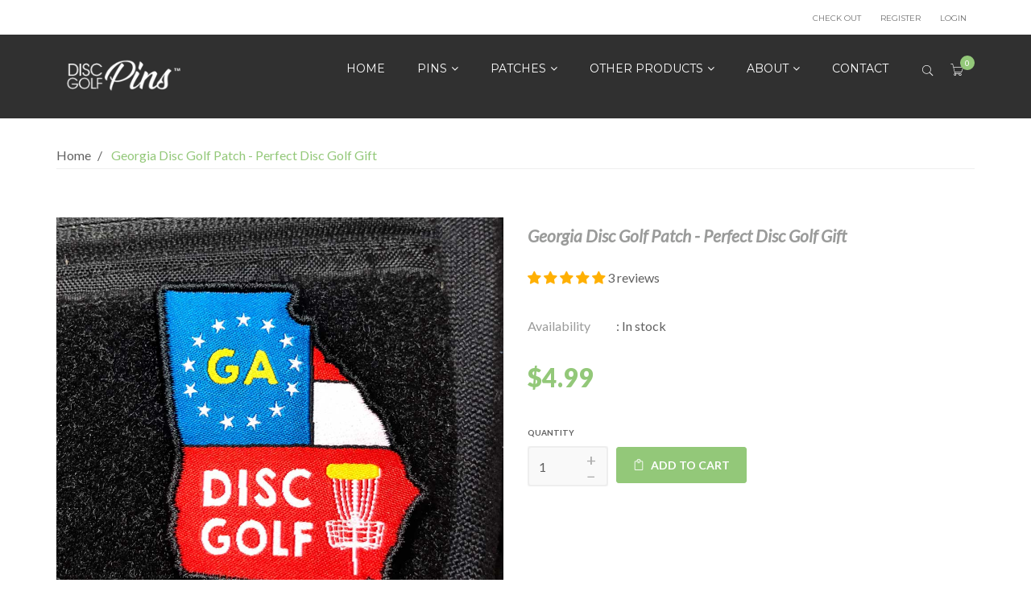

--- FILE ---
content_type: text/html; charset=utf-8
request_url: https://discgolfpins.com/products/georgia-disc-golf-patch-perfect-disc-golf-gift
body_size: 46879
content:
<!doctype html>
<!--[if IE 8]><html class="no-js lt-ie9" lang="en"> <![endif]-->
<!--[if IE 9 ]><html class="ie9 no-js"> <![endif]-->
<!--[if (gt IE 9)|!(IE)]><! --> <html class="no-js"> <!-- <![endif]-->
<head>
  <!-- Google Tag Manager -->
<script>(function(w,d,s,l,i){w[l]=w[l]||[];w[l].push({'gtm.start':
new Date().getTime(),event:'gtm.js'});var f=d.getElementsByTagName(s)[0],
j=d.createElement(s),dl=l!='dataLayer'?'&l='+l:'';j.async=true;j.src=
'https://www.googletagmanager.com/gtm.js?id='+i+dl;f.parentNode.insertBefore(j,f);
})(window,document,'script','dataLayer','GTM-PLNNNWS');</script>
<!-- End Google Tag Manager -->
  <script>
  gtag('event', 'page_view', {
    'send_to': 'AW-778014281',
    'value': 'replace with value',
    'items': [{
      'id': 'replace with value',
      'google_business_vertical': 'retail'
    }]
  });
</script>
    <meta charset="utf-8">
    
    
        <link rel="shortcut icon" href="//discgolfpins.com/cdn/shop/t/3/assets/favicon.png?v=102716083747965193871565292521" type="image/png" />
    
    <title>
        Georgia Disc Golf Patch - Perfect Disc Golf Gift &ndash; Disc Golf Pins
    </title>
    
        <meta name="description" content="Georgia Disc Golf Patches are durable woven patches, perfect for disc golf bags, shirts, jackets or hats. Makes a great disc golf gift! All Disc Golf Patches™ have high quality velcro hook backing that will stick securely to your disc golf bag velcro strip or can be sewn on to any fabric surface. Patch Details • 2.5&quot; W">
    
    

    <meta property="og:type" content="product">
    <meta property="og:title" content="Georgia Disc Golf Patch - Perfect Disc Golf Gift">
    
        <meta property="og:image" content="http://discgolfpins.com/cdn/shop/products/georgia_state-disc-golf-patch_2_grande.jpg?v=1669223506">
        <meta property="og:image:secure_url" content="https://discgolfpins.com/cdn/shop/products/georgia_state-disc-golf-patch_2_grande.jpg?v=1669223506">
    
        <meta property="og:image" content="http://discgolfpins.com/cdn/shop/products/georgia_state-disc-golf-patch_1_grande.jpg?v=1669223506">
        <meta property="og:image:secure_url" content="https://discgolfpins.com/cdn/shop/products/georgia_state-disc-golf-patch_1_grande.jpg?v=1669223506">
    
        <meta property="og:price:amount" content="4.99">
        <meta property="og:price:currency" content="USD">
    

    <meta property="og:description" content="Georgia Disc Golf Patches are durable woven patches, perfect for disc golf bags, shirts, jackets or hats. Makes a great disc golf gift! All Disc Golf Patches™ have high quality velcro hook backing that will stick securely to your disc golf bag velcro strip or can be sewn on to any fabric surface. Patch Details • 2.5&quot; W">

    <meta property="og:url" content="https://discgolfpins.com/products/georgia-disc-golf-patch-perfect-disc-golf-gift">
    <meta property="og:site_name" content="Disc Golf Pins">



<meta name="twitter:card" content="summary">

    <meta name="twitter:title" content="Georgia Disc Golf Patch - Perfect Disc Golf Gift">
    <meta name="twitter:description" content="Georgia Disc Golf Patches are durable woven patches, perfect for disc golf bags, shirts, jackets or hats. Makes a great disc golf gift! All Disc Golf Patches™ have high quality velcro hook backing that will stick securely to your disc golf bag velcro strip or can be sewn on to any fabric surface. Patch Details • 2.5&quot; W">
    <meta name="twitter:image" content="https://discgolfpins.com/cdn/shop/products/georgia_state-disc-golf-patch_2_medium.jpg?v=1669223506">
    <meta name="twitter:image:width" content="240">
    <meta name="twitter:image:height" content="240">


    <link rel="canonical" href="https://discgolfpins.com/products/georgia-disc-golf-patch-perfect-disc-golf-gift">
    <meta name="viewport" content="width=device-width,initial-scale=1">
    <meta name="theme-color" content="#747474">
    <link href="https://fonts.googleapis.com/css?family=Lato:100,300,300i,400,400i,700,900&subset=latin-ext" rel="stylesheet"> 
<link href="https://fonts.googleapis.com/css?family=Oswald:300,400,700&subset=latin-ext" rel="stylesheet">
<link href="https://fonts.googleapis.com/css?family=Montserrat:400,700&subset=latin-ext" rel="stylesheet">

	<link href="https://fonts.googleapis.com/css?family=Lato:100,300,400,500,700" rel="stylesheet" type="text/css">


	<link href="https://fonts.googleapis.com/css?family=Oswald:100,300,400,500,700" rel="stylesheet" type="text/css">


	<link href="https://fonts.googleapis.com/css?family=Montserrat:100,300,400,500,700" rel="stylesheet" type="text/css">

<link href="//discgolfpins.com/cdn/shop/t/3/assets/font.scss.css?v=183103407757973406961697044858" rel="stylesheet" type="text/css" media="all" />
<link href="//discgolfpins.com/cdn/shop/t/3/assets/master.scss.css?v=75009166364090520961670377520" rel="stylesheet" type="text/css" media="all" />
<link href="//discgolfpins.com/cdn/shop/t/3/assets/plugin.css?v=13618882310475978261499820867" rel="stylesheet" type="text/css" media="all" />
<link href="//discgolfpins.com/cdn/shop/t/3/assets/vela-module.scss.css?v=164725160536512178711697044858" rel="stylesheet" type="text/css" media="all" />
<link href="//discgolfpins.com/cdn/shop/t/3/assets/vela-site.scss.css?v=151009059524532384131697044858" rel="stylesheet" type="text/css" media="all" />

    <script>window.performance && window.performance.mark && window.performance.mark('shopify.content_for_header.start');</script><meta name="google-site-verification" content="c9PY_wPXFZ0iXllVGmNDeA6Au--eivjI8qCWgruLW0g">
<meta name="facebook-domain-verification" content="usp7bxwnenwbdpa8leh66y128o5jy6">
<meta id="shopify-digital-wallet" name="shopify-digital-wallet" content="/18608641/digital_wallets/dialog">
<meta name="shopify-checkout-api-token" content="f4a4a2310ce499fc4bfc381bc83e7bab">
<meta id="in-context-paypal-metadata" data-shop-id="18608641" data-venmo-supported="false" data-environment="production" data-locale="en_US" data-paypal-v4="true" data-currency="USD">
<link rel="alternate" type="application/json+oembed" href="https://discgolfpins.com/products/georgia-disc-golf-patch-perfect-disc-golf-gift.oembed">
<script async="async" src="/checkouts/internal/preloads.js?locale=en-US"></script>
<link rel="preconnect" href="https://shop.app" crossorigin="anonymous">
<script async="async" src="https://shop.app/checkouts/internal/preloads.js?locale=en-US&shop_id=18608641" crossorigin="anonymous"></script>
<script id="apple-pay-shop-capabilities" type="application/json">{"shopId":18608641,"countryCode":"US","currencyCode":"USD","merchantCapabilities":["supports3DS"],"merchantId":"gid:\/\/shopify\/Shop\/18608641","merchantName":"Disc Golf Pins","requiredBillingContactFields":["postalAddress","email"],"requiredShippingContactFields":["postalAddress","email"],"shippingType":"shipping","supportedNetworks":["visa","masterCard","amex","discover","elo","jcb"],"total":{"type":"pending","label":"Disc Golf Pins","amount":"1.00"},"shopifyPaymentsEnabled":true,"supportsSubscriptions":true}</script>
<script id="shopify-features" type="application/json">{"accessToken":"f4a4a2310ce499fc4bfc381bc83e7bab","betas":["rich-media-storefront-analytics"],"domain":"discgolfpins.com","predictiveSearch":true,"shopId":18608641,"locale":"en"}</script>
<script>var Shopify = Shopify || {};
Shopify.shop = "disc-golf-pins.myshopify.com";
Shopify.locale = "en";
Shopify.currency = {"active":"USD","rate":"1.0"};
Shopify.country = "US";
Shopify.theme = {"name":"DG-Pins-Prod2","id":183468753,"schema_name":null,"schema_version":null,"theme_store_id":null,"role":"main"};
Shopify.theme.handle = "null";
Shopify.theme.style = {"id":null,"handle":null};
Shopify.cdnHost = "discgolfpins.com/cdn";
Shopify.routes = Shopify.routes || {};
Shopify.routes.root = "/";</script>
<script type="module">!function(o){(o.Shopify=o.Shopify||{}).modules=!0}(window);</script>
<script>!function(o){function n(){var o=[];function n(){o.push(Array.prototype.slice.apply(arguments))}return n.q=o,n}var t=o.Shopify=o.Shopify||{};t.loadFeatures=n(),t.autoloadFeatures=n()}(window);</script>
<script>
  window.ShopifyPay = window.ShopifyPay || {};
  window.ShopifyPay.apiHost = "shop.app\/pay";
  window.ShopifyPay.redirectState = null;
</script>
<script id="shop-js-analytics" type="application/json">{"pageType":"product"}</script>
<script defer="defer" async type="module" src="//discgolfpins.com/cdn/shopifycloud/shop-js/modules/v2/client.init-shop-cart-sync_IZsNAliE.en.esm.js"></script>
<script defer="defer" async type="module" src="//discgolfpins.com/cdn/shopifycloud/shop-js/modules/v2/chunk.common_0OUaOowp.esm.js"></script>
<script type="module">
  await import("//discgolfpins.com/cdn/shopifycloud/shop-js/modules/v2/client.init-shop-cart-sync_IZsNAliE.en.esm.js");
await import("//discgolfpins.com/cdn/shopifycloud/shop-js/modules/v2/chunk.common_0OUaOowp.esm.js");

  window.Shopify.SignInWithShop?.initShopCartSync?.({"fedCMEnabled":true,"windoidEnabled":true});

</script>
<script>
  window.Shopify = window.Shopify || {};
  if (!window.Shopify.featureAssets) window.Shopify.featureAssets = {};
  window.Shopify.featureAssets['shop-js'] = {"shop-cart-sync":["modules/v2/client.shop-cart-sync_DLOhI_0X.en.esm.js","modules/v2/chunk.common_0OUaOowp.esm.js"],"init-fed-cm":["modules/v2/client.init-fed-cm_C6YtU0w6.en.esm.js","modules/v2/chunk.common_0OUaOowp.esm.js"],"shop-button":["modules/v2/client.shop-button_BCMx7GTG.en.esm.js","modules/v2/chunk.common_0OUaOowp.esm.js"],"shop-cash-offers":["modules/v2/client.shop-cash-offers_BT26qb5j.en.esm.js","modules/v2/chunk.common_0OUaOowp.esm.js","modules/v2/chunk.modal_CGo_dVj3.esm.js"],"init-windoid":["modules/v2/client.init-windoid_B9PkRMql.en.esm.js","modules/v2/chunk.common_0OUaOowp.esm.js"],"init-shop-email-lookup-coordinator":["modules/v2/client.init-shop-email-lookup-coordinator_DZkqjsbU.en.esm.js","modules/v2/chunk.common_0OUaOowp.esm.js"],"shop-toast-manager":["modules/v2/client.shop-toast-manager_Di2EnuM7.en.esm.js","modules/v2/chunk.common_0OUaOowp.esm.js"],"shop-login-button":["modules/v2/client.shop-login-button_BtqW_SIO.en.esm.js","modules/v2/chunk.common_0OUaOowp.esm.js","modules/v2/chunk.modal_CGo_dVj3.esm.js"],"avatar":["modules/v2/client.avatar_BTnouDA3.en.esm.js"],"pay-button":["modules/v2/client.pay-button_CWa-C9R1.en.esm.js","modules/v2/chunk.common_0OUaOowp.esm.js"],"init-shop-cart-sync":["modules/v2/client.init-shop-cart-sync_IZsNAliE.en.esm.js","modules/v2/chunk.common_0OUaOowp.esm.js"],"init-customer-accounts":["modules/v2/client.init-customer-accounts_DenGwJTU.en.esm.js","modules/v2/client.shop-login-button_BtqW_SIO.en.esm.js","modules/v2/chunk.common_0OUaOowp.esm.js","modules/v2/chunk.modal_CGo_dVj3.esm.js"],"init-shop-for-new-customer-accounts":["modules/v2/client.init-shop-for-new-customer-accounts_JdHXxpS9.en.esm.js","modules/v2/client.shop-login-button_BtqW_SIO.en.esm.js","modules/v2/chunk.common_0OUaOowp.esm.js","modules/v2/chunk.modal_CGo_dVj3.esm.js"],"init-customer-accounts-sign-up":["modules/v2/client.init-customer-accounts-sign-up_D6__K_p8.en.esm.js","modules/v2/client.shop-login-button_BtqW_SIO.en.esm.js","modules/v2/chunk.common_0OUaOowp.esm.js","modules/v2/chunk.modal_CGo_dVj3.esm.js"],"checkout-modal":["modules/v2/client.checkout-modal_C_ZQDY6s.en.esm.js","modules/v2/chunk.common_0OUaOowp.esm.js","modules/v2/chunk.modal_CGo_dVj3.esm.js"],"shop-follow-button":["modules/v2/client.shop-follow-button_XetIsj8l.en.esm.js","modules/v2/chunk.common_0OUaOowp.esm.js","modules/v2/chunk.modal_CGo_dVj3.esm.js"],"lead-capture":["modules/v2/client.lead-capture_DvA72MRN.en.esm.js","modules/v2/chunk.common_0OUaOowp.esm.js","modules/v2/chunk.modal_CGo_dVj3.esm.js"],"shop-login":["modules/v2/client.shop-login_ClXNxyh6.en.esm.js","modules/v2/chunk.common_0OUaOowp.esm.js","modules/v2/chunk.modal_CGo_dVj3.esm.js"],"payment-terms":["modules/v2/client.payment-terms_CNlwjfZz.en.esm.js","modules/v2/chunk.common_0OUaOowp.esm.js","modules/v2/chunk.modal_CGo_dVj3.esm.js"]};
</script>
<script>(function() {
  var isLoaded = false;
  function asyncLoad() {
    if (isLoaded) return;
    isLoaded = true;
    var urls = ["https:\/\/chimpstatic.com\/mcjs-connected\/js\/users\/3160316e4d1cae581608dbf6a\/5ffdf5e19bb1a9755374aa5bd.js?shop=disc-golf-pins.myshopify.com","https:\/\/sprt-mws-legacy-files.spur-i-t.com\/motivator\/source.js?mw_motivator_t=1683041658\u0026shop=disc-golf-pins.myshopify.com","https:\/\/cdn-spurit.com\/all-apps\/checker.js?shop=disc-golf-pins.myshopify.com","https:\/\/cdn-spurit.com\/all-apps\/thank-you-pao-page.js?shop=disc-golf-pins.myshopify.com"];
    for (var i = 0; i < urls.length; i++) {
      var s = document.createElement('script');
      s.type = 'text/javascript';
      s.async = true;
      s.src = urls[i];
      var x = document.getElementsByTagName('script')[0];
      x.parentNode.insertBefore(s, x);
    }
  };
  if(window.attachEvent) {
    window.attachEvent('onload', asyncLoad);
  } else {
    window.addEventListener('load', asyncLoad, false);
  }
})();</script>
<script id="__st">var __st={"a":18608641,"offset":-18000,"reqid":"39d50549-e4d8-4988-84f3-07cb582407fd-1768554370","pageurl":"discgolfpins.com\/products\/georgia-disc-golf-patch-perfect-disc-golf-gift","u":"b6d99e9d52f2","p":"product","rtyp":"product","rid":8171583865072};</script>
<script>window.ShopifyPaypalV4VisibilityTracking = true;</script>
<script id="captcha-bootstrap">!function(){'use strict';const t='contact',e='account',n='new_comment',o=[[t,t],['blogs',n],['comments',n],[t,'customer']],c=[[e,'customer_login'],[e,'guest_login'],[e,'recover_customer_password'],[e,'create_customer']],r=t=>t.map((([t,e])=>`form[action*='/${t}']:not([data-nocaptcha='true']) input[name='form_type'][value='${e}']`)).join(','),a=t=>()=>t?[...document.querySelectorAll(t)].map((t=>t.form)):[];function s(){const t=[...o],e=r(t);return a(e)}const i='password',u='form_key',d=['recaptcha-v3-token','g-recaptcha-response','h-captcha-response',i],f=()=>{try{return window.sessionStorage}catch{return}},m='__shopify_v',_=t=>t.elements[u];function p(t,e,n=!1){try{const o=window.sessionStorage,c=JSON.parse(o.getItem(e)),{data:r}=function(t){const{data:e,action:n}=t;return t[m]||n?{data:e,action:n}:{data:t,action:n}}(c);for(const[e,n]of Object.entries(r))t.elements[e]&&(t.elements[e].value=n);n&&o.removeItem(e)}catch(o){console.error('form repopulation failed',{error:o})}}const l='form_type',E='cptcha';function T(t){t.dataset[E]=!0}const w=window,h=w.document,L='Shopify',v='ce_forms',y='captcha';let A=!1;((t,e)=>{const n=(g='f06e6c50-85a8-45c8-87d0-21a2b65856fe',I='https://cdn.shopify.com/shopifycloud/storefront-forms-hcaptcha/ce_storefront_forms_captcha_hcaptcha.v1.5.2.iife.js',D={infoText:'Protected by hCaptcha',privacyText:'Privacy',termsText:'Terms'},(t,e,n)=>{const o=w[L][v],c=o.bindForm;if(c)return c(t,g,e,D).then(n);var r;o.q.push([[t,g,e,D],n]),r=I,A||(h.body.append(Object.assign(h.createElement('script'),{id:'captcha-provider',async:!0,src:r})),A=!0)});var g,I,D;w[L]=w[L]||{},w[L][v]=w[L][v]||{},w[L][v].q=[],w[L][y]=w[L][y]||{},w[L][y].protect=function(t,e){n(t,void 0,e),T(t)},Object.freeze(w[L][y]),function(t,e,n,w,h,L){const[v,y,A,g]=function(t,e,n){const i=e?o:[],u=t?c:[],d=[...i,...u],f=r(d),m=r(i),_=r(d.filter((([t,e])=>n.includes(e))));return[a(f),a(m),a(_),s()]}(w,h,L),I=t=>{const e=t.target;return e instanceof HTMLFormElement?e:e&&e.form},D=t=>v().includes(t);t.addEventListener('submit',(t=>{const e=I(t);if(!e)return;const n=D(e)&&!e.dataset.hcaptchaBound&&!e.dataset.recaptchaBound,o=_(e),c=g().includes(e)&&(!o||!o.value);(n||c)&&t.preventDefault(),c&&!n&&(function(t){try{if(!f())return;!function(t){const e=f();if(!e)return;const n=_(t);if(!n)return;const o=n.value;o&&e.removeItem(o)}(t);const e=Array.from(Array(32),(()=>Math.random().toString(36)[2])).join('');!function(t,e){_(t)||t.append(Object.assign(document.createElement('input'),{type:'hidden',name:u})),t.elements[u].value=e}(t,e),function(t,e){const n=f();if(!n)return;const o=[...t.querySelectorAll(`input[type='${i}']`)].map((({name:t})=>t)),c=[...d,...o],r={};for(const[a,s]of new FormData(t).entries())c.includes(a)||(r[a]=s);n.setItem(e,JSON.stringify({[m]:1,action:t.action,data:r}))}(t,e)}catch(e){console.error('failed to persist form',e)}}(e),e.submit())}));const S=(t,e)=>{t&&!t.dataset[E]&&(n(t,e.some((e=>e===t))),T(t))};for(const o of['focusin','change'])t.addEventListener(o,(t=>{const e=I(t);D(e)&&S(e,y())}));const B=e.get('form_key'),M=e.get(l),P=B&&M;t.addEventListener('DOMContentLoaded',(()=>{const t=y();if(P)for(const e of t)e.elements[l].value===M&&p(e,B);[...new Set([...A(),...v().filter((t=>'true'===t.dataset.shopifyCaptcha))])].forEach((e=>S(e,t)))}))}(h,new URLSearchParams(w.location.search),n,t,e,['guest_login'])})(!0,!0)}();</script>
<script integrity="sha256-4kQ18oKyAcykRKYeNunJcIwy7WH5gtpwJnB7kiuLZ1E=" data-source-attribution="shopify.loadfeatures" defer="defer" src="//discgolfpins.com/cdn/shopifycloud/storefront/assets/storefront/load_feature-a0a9edcb.js" crossorigin="anonymous"></script>
<script crossorigin="anonymous" defer="defer" src="//discgolfpins.com/cdn/shopifycloud/storefront/assets/shopify_pay/storefront-65b4c6d7.js?v=20250812"></script>
<script data-source-attribution="shopify.dynamic_checkout.dynamic.init">var Shopify=Shopify||{};Shopify.PaymentButton=Shopify.PaymentButton||{isStorefrontPortableWallets:!0,init:function(){window.Shopify.PaymentButton.init=function(){};var t=document.createElement("script");t.src="https://discgolfpins.com/cdn/shopifycloud/portable-wallets/latest/portable-wallets.en.js",t.type="module",document.head.appendChild(t)}};
</script>
<script data-source-attribution="shopify.dynamic_checkout.buyer_consent">
  function portableWalletsHideBuyerConsent(e){var t=document.getElementById("shopify-buyer-consent"),n=document.getElementById("shopify-subscription-policy-button");t&&n&&(t.classList.add("hidden"),t.setAttribute("aria-hidden","true"),n.removeEventListener("click",e))}function portableWalletsShowBuyerConsent(e){var t=document.getElementById("shopify-buyer-consent"),n=document.getElementById("shopify-subscription-policy-button");t&&n&&(t.classList.remove("hidden"),t.removeAttribute("aria-hidden"),n.addEventListener("click",e))}window.Shopify?.PaymentButton&&(window.Shopify.PaymentButton.hideBuyerConsent=portableWalletsHideBuyerConsent,window.Shopify.PaymentButton.showBuyerConsent=portableWalletsShowBuyerConsent);
</script>
<script data-source-attribution="shopify.dynamic_checkout.cart.bootstrap">document.addEventListener("DOMContentLoaded",(function(){function t(){return document.querySelector("shopify-accelerated-checkout-cart, shopify-accelerated-checkout")}if(t())Shopify.PaymentButton.init();else{new MutationObserver((function(e,n){t()&&(Shopify.PaymentButton.init(),n.disconnect())})).observe(document.body,{childList:!0,subtree:!0})}}));
</script>
<link id="shopify-accelerated-checkout-styles" rel="stylesheet" media="screen" href="https://discgolfpins.com/cdn/shopifycloud/portable-wallets/latest/accelerated-checkout-backwards-compat.css" crossorigin="anonymous">
<style id="shopify-accelerated-checkout-cart">
        #shopify-buyer-consent {
  margin-top: 1em;
  display: inline-block;
  width: 100%;
}

#shopify-buyer-consent.hidden {
  display: none;
}

#shopify-subscription-policy-button {
  background: none;
  border: none;
  padding: 0;
  text-decoration: underline;
  font-size: inherit;
  cursor: pointer;
}

#shopify-subscription-policy-button::before {
  box-shadow: none;
}

      </style>

<script>window.performance && window.performance.mark && window.performance.mark('shopify.content_for_header.end');</script>
    <!-- /snippets/oldIE-js.liquid -->


<!-- [if lt IE 9] >
<script src="//cdnjs.cloudflare.com/ajax/libs/html5shiv/3.7.2/html5shiv.min.js" type="text/javascript"></script>
<script src="//discgolfpins.com/cdn/shop/t/3/assets/respond.min.js?v=52248677837542619231499820867" type="text/javascript"></script>
<link href="//discgolfpins.com/cdn/shop/t/3/assets/respond-proxy.html" id="respond-proxy" rel="respond-proxy" />
<link href="//discgolfpins.com/search?q=c7c7089c11b9a020b367776ce507c6da" id="respond-redirect" rel="respond-redirect" />
<script src="//discgolfpins.com/search?q=c7c7089c11b9a020b367776ce507c6da" type="text/javascript"></script>
<! [endif] -->


    <script src="//discgolfpins.com/cdn/shop/t/3/assets/jquery.1.11.0.min.js?v=136768333007526710971499820862" type="text/javascript"></script>

<script>
	window.money_format = "${{amount}} USD";
	window.shop_currency = "USD";
	window.loading_url = "//discgolfpins.com/cdn/shop/t/3/assets/loading.gif?v=47373580461733618591499820864";
	window.file_url = "//discgolfpins.com/cdn/shop/files/?435";
	window.asset_url = "//discgolfpins.com/cdn/shop/t/3/assets/?435";
	window.ajaxcart_type = "drawer";
	window.swatch_enable = false;
	window.wishlist_enable = false;
	window.wishlist_url = "/pages/wishlist";
	window.sidebar_multichoise = false;
  window.review = true;
  window.countdown_format = "<ul class='list-unstyle list-inline'><li><span class='number'>%D</span><span>days</span></li><li><span class='number'> %H</span><span>Hours</span></li><li><span class='number'>%M</span><span>Mins</span></li><li><span class='number'>%S</span><span>Secs</span></li></ul>";
</script>

<!-- BEGIN app block: shopify://apps/judge-me-reviews/blocks/judgeme_core/61ccd3b1-a9f2-4160-9fe9-4fec8413e5d8 --><!-- Start of Judge.me Core -->






<link rel="dns-prefetch" href="https://cdnwidget.judge.me">
<link rel="dns-prefetch" href="https://cdn.judge.me">
<link rel="dns-prefetch" href="https://cdn1.judge.me">
<link rel="dns-prefetch" href="https://api.judge.me">

<script data-cfasync='false' class='jdgm-settings-script'>window.jdgmSettings={"pagination":5,"disable_web_reviews":false,"badge_no_review_text":"No reviews","badge_n_reviews_text":"{{ n }} review/reviews","badge_star_color":"#FFB003","hide_badge_preview_if_no_reviews":true,"badge_hide_text":false,"enforce_center_preview_badge":false,"widget_title":"Customer Reviews","widget_open_form_text":"Write a review","widget_close_form_text":"Cancel review","widget_refresh_page_text":"Refresh page","widget_summary_text":"Based on {{ number_of_reviews }} review/reviews","widget_no_review_text":"Be the first to write a review","widget_name_field_text":"Display name","widget_verified_name_field_text":"Verified Name (public)","widget_name_placeholder_text":"Display name","widget_required_field_error_text":"This field is required.","widget_email_field_text":"Email address","widget_verified_email_field_text":"Verified Email (private, can not be edited)","widget_email_placeholder_text":"Your email address","widget_email_field_error_text":"Please enter a valid email address.","widget_rating_field_text":"Rating","widget_review_title_field_text":"Review Title","widget_review_title_placeholder_text":"Give your review a title","widget_review_body_field_text":"Review content","widget_review_body_placeholder_text":"Start writing here...","widget_pictures_field_text":"Picture/Video (optional)","widget_submit_review_text":"Submit Review","widget_submit_verified_review_text":"Submit Verified Review","widget_submit_success_msg_with_auto_publish":"Thank you! Please refresh the page in a few moments to see your review. You can remove or edit your review by logging into \u003ca href='https://judge.me/login' target='_blank' rel='nofollow noopener'\u003eJudge.me\u003c/a\u003e","widget_submit_success_msg_no_auto_publish":"Thank you! Your review will be published as soon as it is approved by the shop admin. You can remove or edit your review by logging into \u003ca href='https://judge.me/login' target='_blank' rel='nofollow noopener'\u003eJudge.me\u003c/a\u003e","widget_show_default_reviews_out_of_total_text":"Showing {{ n_reviews_shown }} out of {{ n_reviews }} reviews.","widget_show_all_link_text":"Show all","widget_show_less_link_text":"Show less","widget_author_said_text":"{{ reviewer_name }} said:","widget_days_text":"{{ n }} days ago","widget_weeks_text":"{{ n }} week/weeks ago","widget_months_text":"{{ n }} month/months ago","widget_years_text":"{{ n }} year/years ago","widget_yesterday_text":"Yesterday","widget_today_text":"Today","widget_replied_text":"\u003e\u003e {{ shop_name }} replied:","widget_read_more_text":"Read more","widget_reviewer_name_as_initial":"","widget_rating_filter_color":"#fbcd0a","widget_rating_filter_see_all_text":"See all reviews","widget_sorting_most_recent_text":"Most Recent","widget_sorting_highest_rating_text":"Highest Rating","widget_sorting_lowest_rating_text":"Lowest Rating","widget_sorting_with_pictures_text":"Only Pictures","widget_sorting_most_helpful_text":"Most Helpful","widget_open_question_form_text":"Ask a question","widget_reviews_subtab_text":"Reviews","widget_questions_subtab_text":"Questions","widget_question_label_text":"Question","widget_answer_label_text":"Answer","widget_question_placeholder_text":"Write your question here","widget_submit_question_text":"Submit Question","widget_question_submit_success_text":"Thank you for your question! We will notify you once it gets answered.","widget_star_color":"#FFB003","verified_badge_text":"Verified","verified_badge_bg_color":"","verified_badge_text_color":"","verified_badge_placement":"left-of-reviewer-name","widget_review_max_height":"","widget_hide_border":false,"widget_social_share":false,"widget_thumb":false,"widget_review_location_show":false,"widget_location_format":"","all_reviews_include_out_of_store_products":true,"all_reviews_out_of_store_text":"(out of store)","all_reviews_pagination":100,"all_reviews_product_name_prefix_text":"about","enable_review_pictures":true,"enable_question_anwser":false,"widget_theme":"default","review_date_format":"mm/dd/yyyy","default_sort_method":"most-recent","widget_product_reviews_subtab_text":"Product Reviews","widget_shop_reviews_subtab_text":"Shop Reviews","widget_other_products_reviews_text":"Reviews for other products","widget_store_reviews_subtab_text":"Store reviews","widget_no_store_reviews_text":"This store hasn't received any reviews yet","widget_web_restriction_product_reviews_text":"This product hasn't received any reviews yet","widget_no_items_text":"No items found","widget_show_more_text":"Show more","widget_write_a_store_review_text":"Write a Store Review","widget_other_languages_heading":"Reviews in Other Languages","widget_translate_review_text":"Translate review to {{ language }}","widget_translating_review_text":"Translating...","widget_show_original_translation_text":"Show original ({{ language }})","widget_translate_review_failed_text":"Review couldn't be translated.","widget_translate_review_retry_text":"Retry","widget_translate_review_try_again_later_text":"Try again later","show_product_url_for_grouped_product":false,"widget_sorting_pictures_first_text":"Pictures First","show_pictures_on_all_rev_page_mobile":false,"show_pictures_on_all_rev_page_desktop":false,"floating_tab_hide_mobile_install_preference":false,"floating_tab_button_name":"★ Reviews","floating_tab_title":"Let customers speak for us","floating_tab_button_color":"","floating_tab_button_background_color":"","floating_tab_url":"","floating_tab_url_enabled":false,"floating_tab_tab_style":"text","all_reviews_text_badge_text":"Customers rate us {{ shop.metafields.judgeme.all_reviews_rating | round: 1 }}/5 based on {{ shop.metafields.judgeme.all_reviews_count }} reviews.","all_reviews_text_badge_text_branded_style":"{{ shop.metafields.judgeme.all_reviews_rating | round: 1 }} out of 5 stars based on {{ shop.metafields.judgeme.all_reviews_count }} reviews","is_all_reviews_text_badge_a_link":false,"show_stars_for_all_reviews_text_badge":false,"all_reviews_text_badge_url":"","all_reviews_text_style":"branded","all_reviews_text_color_style":"judgeme_brand_color","all_reviews_text_color":"#108474","all_reviews_text_show_jm_brand":true,"featured_carousel_show_header":true,"featured_carousel_title":"Customer Reviews","testimonials_carousel_title":"Customers are saying","videos_carousel_title":"Real customer stories","cards_carousel_title":"Customers are saying","featured_carousel_count_text":"from {{ n }} reviews","featured_carousel_add_link_to_all_reviews_page":false,"featured_carousel_url":"","featured_carousel_show_images":true,"featured_carousel_autoslide_interval":5,"featured_carousel_arrows_on_the_sides":true,"featured_carousel_height":250,"featured_carousel_width":80,"featured_carousel_image_size":0,"featured_carousel_image_height":250,"featured_carousel_arrow_color":"#eeeeee","verified_count_badge_style":"branded","verified_count_badge_orientation":"horizontal","verified_count_badge_color_style":"judgeme_brand_color","verified_count_badge_color":"#108474","is_verified_count_badge_a_link":false,"verified_count_badge_url":"","verified_count_badge_show_jm_brand":true,"widget_rating_preset_default":5,"widget_first_sub_tab":"product-reviews","widget_show_histogram":true,"widget_histogram_use_custom_color":false,"widget_pagination_use_custom_color":false,"widget_star_use_custom_color":true,"widget_verified_badge_use_custom_color":false,"widget_write_review_use_custom_color":false,"picture_reminder_submit_button":"Upload Pictures","enable_review_videos":false,"mute_video_by_default":false,"widget_sorting_videos_first_text":"Videos First","widget_review_pending_text":"Pending","featured_carousel_items_for_large_screen":3,"social_share_options_order":"Facebook,Twitter","remove_microdata_snippet":false,"disable_json_ld":false,"enable_json_ld_products":false,"preview_badge_show_question_text":false,"preview_badge_no_question_text":"No questions","preview_badge_n_question_text":"{{ number_of_questions }} question/questions","qa_badge_show_icon":false,"qa_badge_position":"same-row","remove_judgeme_branding":false,"widget_add_search_bar":false,"widget_search_bar_placeholder":"Search","widget_sorting_verified_only_text":"Verified only","featured_carousel_theme":"aligned","featured_carousel_show_rating":true,"featured_carousel_show_title":false,"featured_carousel_show_body":true,"featured_carousel_show_date":false,"featured_carousel_show_reviewer":true,"featured_carousel_show_product":false,"featured_carousel_header_background_color":"#108474","featured_carousel_header_text_color":"#ffffff","featured_carousel_name_product_separator":"reviewed","featured_carousel_full_star_background":"#108474","featured_carousel_empty_star_background":"#dadada","featured_carousel_vertical_theme_background":"#f9fafb","featured_carousel_verified_badge_enable":true,"featured_carousel_verified_badge_color":"#93C879","featured_carousel_border_style":"round","featured_carousel_review_line_length_limit":3,"featured_carousel_more_reviews_button_text":"Read more reviews","featured_carousel_view_product_button_text":"View product","all_reviews_page_load_reviews_on":"scroll","all_reviews_page_load_more_text":"Load More Reviews","disable_fb_tab_reviews":false,"enable_ajax_cdn_cache":false,"widget_advanced_speed_features":5,"widget_public_name_text":"displayed publicly like","default_reviewer_name":"John Smith","default_reviewer_name_has_non_latin":true,"widget_reviewer_anonymous":"Anonymous","medals_widget_title":"Judge.me Review Medals","medals_widget_background_color":"#f9fafb","medals_widget_position":"footer_all_pages","medals_widget_border_color":"#f9fafb","medals_widget_verified_text_position":"left","medals_widget_use_monochromatic_version":false,"medals_widget_elements_color":"#108474","show_reviewer_avatar":true,"widget_invalid_yt_video_url_error_text":"Not a YouTube video URL","widget_max_length_field_error_text":"Please enter no more than {0} characters.","widget_show_country_flag":false,"widget_show_collected_via_shop_app":true,"widget_verified_by_shop_badge_style":"light","widget_verified_by_shop_text":"Verified by Shop","widget_show_photo_gallery":false,"widget_load_with_code_splitting":true,"widget_ugc_install_preference":false,"widget_ugc_title":"Made by us, Shared by you","widget_ugc_subtitle":"Tag us to see your picture featured in our page","widget_ugc_arrows_color":"#ffffff","widget_ugc_primary_button_text":"Buy Now","widget_ugc_primary_button_background_color":"#108474","widget_ugc_primary_button_text_color":"#ffffff","widget_ugc_primary_button_border_width":"0","widget_ugc_primary_button_border_style":"none","widget_ugc_primary_button_border_color":"#108474","widget_ugc_primary_button_border_radius":"25","widget_ugc_secondary_button_text":"Load More","widget_ugc_secondary_button_background_color":"#ffffff","widget_ugc_secondary_button_text_color":"#108474","widget_ugc_secondary_button_border_width":"2","widget_ugc_secondary_button_border_style":"solid","widget_ugc_secondary_button_border_color":"#108474","widget_ugc_secondary_button_border_radius":"25","widget_ugc_reviews_button_text":"View Reviews","widget_ugc_reviews_button_background_color":"#ffffff","widget_ugc_reviews_button_text_color":"#108474","widget_ugc_reviews_button_border_width":"2","widget_ugc_reviews_button_border_style":"solid","widget_ugc_reviews_button_border_color":"#108474","widget_ugc_reviews_button_border_radius":"25","widget_ugc_reviews_button_link_to":"judgeme-reviews-page","widget_ugc_show_post_date":true,"widget_ugc_max_width":"800","widget_rating_metafield_value_type":true,"widget_primary_color":"#93C879","widget_enable_secondary_color":true,"widget_secondary_color":"#D7E9E9","widget_summary_average_rating_text":"{{ average_rating }} out of 5","widget_media_grid_title":"Customer photos \u0026 videos","widget_media_grid_see_more_text":"See more","widget_round_style":false,"widget_show_product_medals":true,"widget_verified_by_judgeme_text":"Verified by Judge.me","widget_show_store_medals":true,"widget_verified_by_judgeme_text_in_store_medals":"Verified by Judge.me","widget_media_field_exceed_quantity_message":"Sorry, we can only accept {{ max_media }} for one review.","widget_media_field_exceed_limit_message":"{{ file_name }} is too large, please select a {{ media_type }} less than {{ size_limit }}MB.","widget_review_submitted_text":"Review Submitted!","widget_question_submitted_text":"Question Submitted!","widget_close_form_text_question":"Cancel","widget_write_your_answer_here_text":"Write your answer here","widget_enabled_branded_link":true,"widget_show_collected_by_judgeme":true,"widget_reviewer_name_color":"","widget_write_review_text_color":"","widget_write_review_bg_color":"","widget_collected_by_judgeme_text":"collected by Judge.me","widget_pagination_type":"standard","widget_load_more_text":"Load More","widget_load_more_color":"#108474","widget_full_review_text":"Full Review","widget_read_more_reviews_text":"Read More Reviews","widget_read_questions_text":"Read Questions","widget_questions_and_answers_text":"Questions \u0026 Answers","widget_verified_by_text":"Verified by","widget_verified_text":"Verified","widget_number_of_reviews_text":"{{ number_of_reviews }} reviews","widget_back_button_text":"Back","widget_next_button_text":"Next","widget_custom_forms_filter_button":"Filters","custom_forms_style":"horizontal","widget_show_review_information":false,"how_reviews_are_collected":"How reviews are collected?","widget_show_review_keywords":false,"widget_gdpr_statement":"How we use your data: We'll only contact you about the review you left, and only if necessary. By submitting your review, you agree to Judge.me's \u003ca href='https://judge.me/terms' target='_blank' rel='nofollow noopener'\u003eterms\u003c/a\u003e, \u003ca href='https://judge.me/privacy' target='_blank' rel='nofollow noopener'\u003eprivacy\u003c/a\u003e and \u003ca href='https://judge.me/content-policy' target='_blank' rel='nofollow noopener'\u003econtent\u003c/a\u003e policies.","widget_multilingual_sorting_enabled":false,"widget_translate_review_content_enabled":false,"widget_translate_review_content_method":"manual","popup_widget_review_selection":"automatically_with_pictures","popup_widget_round_border_style":true,"popup_widget_show_title":true,"popup_widget_show_body":true,"popup_widget_show_reviewer":false,"popup_widget_show_product":true,"popup_widget_show_pictures":true,"popup_widget_use_review_picture":true,"popup_widget_show_on_home_page":true,"popup_widget_show_on_product_page":true,"popup_widget_show_on_collection_page":true,"popup_widget_show_on_cart_page":true,"popup_widget_position":"bottom_left","popup_widget_first_review_delay":5,"popup_widget_duration":5,"popup_widget_interval":5,"popup_widget_review_count":5,"popup_widget_hide_on_mobile":true,"review_snippet_widget_round_border_style":true,"review_snippet_widget_card_color":"#FFFFFF","review_snippet_widget_slider_arrows_background_color":"#FFFFFF","review_snippet_widget_slider_arrows_color":"#000000","review_snippet_widget_star_color":"#108474","show_product_variant":false,"all_reviews_product_variant_label_text":"Variant: ","widget_show_verified_branding":true,"widget_ai_summary_title":"Customers say","widget_ai_summary_disclaimer":"AI-powered review summary based on recent customer reviews","widget_show_ai_summary":false,"widget_show_ai_summary_bg":false,"widget_show_review_title_input":true,"redirect_reviewers_invited_via_email":"review_widget","request_store_review_after_product_review":false,"request_review_other_products_in_order":false,"review_form_color_scheme":"default","review_form_corner_style":"square","review_form_star_color":{},"review_form_text_color":"#333333","review_form_background_color":"#ffffff","review_form_field_background_color":"#fafafa","review_form_button_color":{},"review_form_button_text_color":"#ffffff","review_form_modal_overlay_color":"#000000","review_content_screen_title_text":"How would you rate this product?","review_content_introduction_text":"We would love it if you would share a bit about your experience.","store_review_form_title_text":"How would you rate this store?","store_review_form_introduction_text":"We would love it if you would share a bit about your experience.","show_review_guidance_text":true,"one_star_review_guidance_text":"Poor","five_star_review_guidance_text":"Great","customer_information_screen_title_text":"About you","customer_information_introduction_text":"Please tell us more about you.","custom_questions_screen_title_text":"Your experience in more detail","custom_questions_introduction_text":"Here are a few questions to help us understand more about your experience.","review_submitted_screen_title_text":"Thanks for your review!","review_submitted_screen_thank_you_text":"We are processing it and it will appear on the store soon.","review_submitted_screen_email_verification_text":"Please confirm your email by clicking the link we just sent you. This helps us keep reviews authentic.","review_submitted_request_store_review_text":"Would you like to share your experience of shopping with us?","review_submitted_review_other_products_text":"Would you like to review these products?","store_review_screen_title_text":"Would you like to share your experience of shopping with us?","store_review_introduction_text":"We value your feedback and use it to improve. Please share any thoughts or suggestions you have.","reviewer_media_screen_title_picture_text":"Share a picture","reviewer_media_introduction_picture_text":"Upload a photo to support your review.","reviewer_media_screen_title_video_text":"Share a video","reviewer_media_introduction_video_text":"Upload a video to support your review.","reviewer_media_screen_title_picture_or_video_text":"Share a picture or video","reviewer_media_introduction_picture_or_video_text":"Upload a photo or video to support your review.","reviewer_media_youtube_url_text":"Paste your Youtube URL here","advanced_settings_next_step_button_text":"Next","advanced_settings_close_review_button_text":"Close","modal_write_review_flow":false,"write_review_flow_required_text":"Required","write_review_flow_privacy_message_text":"We respect your privacy.","write_review_flow_anonymous_text":"Post review as anonymous","write_review_flow_visibility_text":"This won't be visible to other customers.","write_review_flow_multiple_selection_help_text":"Select as many as you like","write_review_flow_single_selection_help_text":"Select one option","write_review_flow_required_field_error_text":"This field is required","write_review_flow_invalid_email_error_text":"Please enter a valid email address","write_review_flow_max_length_error_text":"Max. {{ max_length }} characters.","write_review_flow_media_upload_text":"\u003cb\u003eClick to upload\u003c/b\u003e or drag and drop","write_review_flow_gdpr_statement":"We'll only contact you about your review if necessary. By submitting your review, you agree to our \u003ca href='https://judge.me/terms' target='_blank' rel='nofollow noopener'\u003eterms and conditions\u003c/a\u003e and \u003ca href='https://judge.me/privacy' target='_blank' rel='nofollow noopener'\u003eprivacy policy\u003c/a\u003e.","rating_only_reviews_enabled":false,"show_negative_reviews_help_screen":false,"new_review_flow_help_screen_rating_threshold":3,"negative_review_resolution_screen_title_text":"Tell us more","negative_review_resolution_text":"Your experience matters to us. If there were issues with your purchase, we're here to help. Feel free to reach out to us, we'd love the opportunity to make things right.","negative_review_resolution_button_text":"Contact us","negative_review_resolution_proceed_with_review_text":"Leave a review","negative_review_resolution_subject":"Issue with purchase from {{ shop_name }}.{{ order_name }}","preview_badge_collection_page_install_status":false,"widget_review_custom_css":"","preview_badge_custom_css":"","preview_badge_stars_count":"5-stars","featured_carousel_custom_css":"","floating_tab_custom_css":"","all_reviews_widget_custom_css":"","medals_widget_custom_css":"","verified_badge_custom_css":"","all_reviews_text_custom_css":"","transparency_badges_collected_via_store_invite":false,"transparency_badges_from_another_provider":false,"transparency_badges_collected_from_store_visitor":false,"transparency_badges_collected_by_verified_review_provider":false,"transparency_badges_earned_reward":false,"transparency_badges_collected_via_store_invite_text":"Review collected via store invitation","transparency_badges_from_another_provider_text":"Review collected from another provider","transparency_badges_collected_from_store_visitor_text":"Review collected from a store visitor","transparency_badges_written_in_google_text":"Review written in Google","transparency_badges_written_in_etsy_text":"Review written in Etsy","transparency_badges_written_in_shop_app_text":"Review written in Shop App","transparency_badges_earned_reward_text":"Review earned a reward for future purchase","product_review_widget_per_page":10,"widget_store_review_label_text":"Review about the store","checkout_comment_extension_title_on_product_page":"Customer Comments","checkout_comment_extension_num_latest_comment_show":5,"checkout_comment_extension_format":"name_and_timestamp","checkout_comment_customer_name":"last_initial","checkout_comment_comment_notification":true,"preview_badge_collection_page_install_preference":false,"preview_badge_home_page_install_preference":false,"preview_badge_product_page_install_preference":false,"review_widget_install_preference":"","review_carousel_install_preference":false,"floating_reviews_tab_install_preference":"none","verified_reviews_count_badge_install_preference":false,"all_reviews_text_install_preference":false,"review_widget_best_location":false,"judgeme_medals_install_preference":false,"review_widget_revamp_enabled":false,"review_widget_qna_enabled":false,"review_widget_header_theme":"minimal","review_widget_widget_title_enabled":true,"review_widget_header_text_size":"medium","review_widget_header_text_weight":"regular","review_widget_average_rating_style":"compact","review_widget_bar_chart_enabled":true,"review_widget_bar_chart_type":"numbers","review_widget_bar_chart_style":"standard","review_widget_expanded_media_gallery_enabled":false,"review_widget_reviews_section_theme":"standard","review_widget_image_style":"thumbnails","review_widget_review_image_ratio":"square","review_widget_stars_size":"medium","review_widget_verified_badge":"standard_text","review_widget_review_title_text_size":"medium","review_widget_review_text_size":"medium","review_widget_review_text_length":"medium","review_widget_number_of_columns_desktop":3,"review_widget_carousel_transition_speed":5,"review_widget_custom_questions_answers_display":"always","review_widget_button_text_color":"#FFFFFF","review_widget_text_color":"#000000","review_widget_lighter_text_color":"#7B7B7B","review_widget_corner_styling":"soft","review_widget_review_word_singular":"review","review_widget_review_word_plural":"reviews","review_widget_voting_label":"Helpful?","review_widget_shop_reply_label":"Reply from {{ shop_name }}:","review_widget_filters_title":"Filters","qna_widget_question_word_singular":"Question","qna_widget_question_word_plural":"Questions","qna_widget_answer_reply_label":"Answer from {{ answerer_name }}:","qna_content_screen_title_text":"Ask a question about this product","qna_widget_question_required_field_error_text":"Please enter your question.","qna_widget_flow_gdpr_statement":"We'll only contact you about your question if necessary. By submitting your question, you agree to our \u003ca href='https://judge.me/terms' target='_blank' rel='nofollow noopener'\u003eterms and conditions\u003c/a\u003e and \u003ca href='https://judge.me/privacy' target='_blank' rel='nofollow noopener'\u003eprivacy policy\u003c/a\u003e.","qna_widget_question_submitted_text":"Thanks for your question!","qna_widget_close_form_text_question":"Close","qna_widget_question_submit_success_text":"We’ll notify you by email when your question is answered.","all_reviews_widget_v2025_enabled":false,"all_reviews_widget_v2025_header_theme":"default","all_reviews_widget_v2025_widget_title_enabled":true,"all_reviews_widget_v2025_header_text_size":"medium","all_reviews_widget_v2025_header_text_weight":"regular","all_reviews_widget_v2025_average_rating_style":"compact","all_reviews_widget_v2025_bar_chart_enabled":true,"all_reviews_widget_v2025_bar_chart_type":"numbers","all_reviews_widget_v2025_bar_chart_style":"standard","all_reviews_widget_v2025_expanded_media_gallery_enabled":false,"all_reviews_widget_v2025_show_store_medals":true,"all_reviews_widget_v2025_show_photo_gallery":true,"all_reviews_widget_v2025_show_review_keywords":false,"all_reviews_widget_v2025_show_ai_summary":false,"all_reviews_widget_v2025_show_ai_summary_bg":false,"all_reviews_widget_v2025_add_search_bar":false,"all_reviews_widget_v2025_default_sort_method":"most-recent","all_reviews_widget_v2025_reviews_per_page":10,"all_reviews_widget_v2025_reviews_section_theme":"default","all_reviews_widget_v2025_image_style":"thumbnails","all_reviews_widget_v2025_review_image_ratio":"square","all_reviews_widget_v2025_stars_size":"medium","all_reviews_widget_v2025_verified_badge":"bold_badge","all_reviews_widget_v2025_review_title_text_size":"medium","all_reviews_widget_v2025_review_text_size":"medium","all_reviews_widget_v2025_review_text_length":"medium","all_reviews_widget_v2025_number_of_columns_desktop":3,"all_reviews_widget_v2025_carousel_transition_speed":5,"all_reviews_widget_v2025_custom_questions_answers_display":"always","all_reviews_widget_v2025_show_product_variant":false,"all_reviews_widget_v2025_show_reviewer_avatar":true,"all_reviews_widget_v2025_reviewer_name_as_initial":"","all_reviews_widget_v2025_review_location_show":false,"all_reviews_widget_v2025_location_format":"","all_reviews_widget_v2025_show_country_flag":false,"all_reviews_widget_v2025_verified_by_shop_badge_style":"light","all_reviews_widget_v2025_social_share":false,"all_reviews_widget_v2025_social_share_options_order":"Facebook,Twitter,LinkedIn,Pinterest","all_reviews_widget_v2025_pagination_type":"standard","all_reviews_widget_v2025_button_text_color":"#FFFFFF","all_reviews_widget_v2025_text_color":"#000000","all_reviews_widget_v2025_lighter_text_color":"#7B7B7B","all_reviews_widget_v2025_corner_styling":"soft","all_reviews_widget_v2025_title":"Customer reviews","all_reviews_widget_v2025_ai_summary_title":"Customers say about this store","all_reviews_widget_v2025_no_review_text":"Be the first to write a review","platform":"shopify","branding_url":"https://app.judge.me/reviews/stores/discgolfpins.com","branding_text":"Powered by Judge.me","locale":"en","reply_name":"Disc Golf Pins","widget_version":"3.0","footer":true,"autopublish":true,"review_dates":true,"enable_custom_form":false,"shop_use_review_site":true,"shop_locale":"en","enable_multi_locales_translations":false,"show_review_title_input":true,"review_verification_email_status":"always","can_be_branded":true,"reply_name_text":"Disc Golf Pins"};</script> <style class='jdgm-settings-style'>.jdgm-xx{left:0}:root{--jdgm-primary-color: #93C879;--jdgm-secondary-color: #D7E9E9;--jdgm-star-color: #FFB003;--jdgm-write-review-text-color: white;--jdgm-write-review-bg-color: #93C879;--jdgm-paginate-color: #93C879;--jdgm-border-radius: 0;--jdgm-reviewer-name-color: #93C879}.jdgm-histogram__bar-content{background-color:#93C879}.jdgm-rev[data-verified-buyer=true] .jdgm-rev__icon.jdgm-rev__icon:after,.jdgm-rev__buyer-badge.jdgm-rev__buyer-badge{color:white;background-color:#93C879}.jdgm-review-widget--small .jdgm-gallery.jdgm-gallery .jdgm-gallery__thumbnail-link:nth-child(8) .jdgm-gallery__thumbnail-wrapper.jdgm-gallery__thumbnail-wrapper:before{content:"See more"}@media only screen and (min-width: 768px){.jdgm-gallery.jdgm-gallery .jdgm-gallery__thumbnail-link:nth-child(8) .jdgm-gallery__thumbnail-wrapper.jdgm-gallery__thumbnail-wrapper:before{content:"See more"}}.jdgm-preview-badge .jdgm-star.jdgm-star{color:#FFB003}.jdgm-prev-badge[data-average-rating='0.00']{display:none !important}.jdgm-author-all-initials{display:none !important}.jdgm-author-last-initial{display:none !important}.jdgm-rev-widg__title{visibility:hidden}.jdgm-rev-widg__summary-text{visibility:hidden}.jdgm-prev-badge__text{visibility:hidden}.jdgm-rev__prod-link-prefix:before{content:'about'}.jdgm-rev__variant-label:before{content:'Variant: '}.jdgm-rev__out-of-store-text:before{content:'(out of store)'}@media only screen and (min-width: 768px){.jdgm-rev__pics .jdgm-rev_all-rev-page-picture-separator,.jdgm-rev__pics .jdgm-rev__product-picture{display:none}}@media only screen and (max-width: 768px){.jdgm-rev__pics .jdgm-rev_all-rev-page-picture-separator,.jdgm-rev__pics .jdgm-rev__product-picture{display:none}}.jdgm-preview-badge[data-template="product"]{display:none !important}.jdgm-preview-badge[data-template="collection"]{display:none !important}.jdgm-preview-badge[data-template="index"]{display:none !important}.jdgm-review-widget[data-from-snippet="true"]{display:none !important}.jdgm-verified-count-badget[data-from-snippet="true"]{display:none !important}.jdgm-carousel-wrapper[data-from-snippet="true"]{display:none !important}.jdgm-all-reviews-text[data-from-snippet="true"]{display:none !important}.jdgm-medals-section[data-from-snippet="true"]{display:none !important}.jdgm-ugc-media-wrapper[data-from-snippet="true"]{display:none !important}.jdgm-rev__transparency-badge[data-badge-type="review_collected_via_store_invitation"]{display:none !important}.jdgm-rev__transparency-badge[data-badge-type="review_collected_from_another_provider"]{display:none !important}.jdgm-rev__transparency-badge[data-badge-type="review_collected_from_store_visitor"]{display:none !important}.jdgm-rev__transparency-badge[data-badge-type="review_written_in_etsy"]{display:none !important}.jdgm-rev__transparency-badge[data-badge-type="review_written_in_google_business"]{display:none !important}.jdgm-rev__transparency-badge[data-badge-type="review_written_in_shop_app"]{display:none !important}.jdgm-rev__transparency-badge[data-badge-type="review_earned_for_future_purchase"]{display:none !important}.jdgm-review-snippet-widget .jdgm-rev-snippet-widget__cards-container .jdgm-rev-snippet-card{border-radius:8px;background:#fff}.jdgm-review-snippet-widget .jdgm-rev-snippet-widget__cards-container .jdgm-rev-snippet-card__rev-rating .jdgm-star{color:#108474}.jdgm-review-snippet-widget .jdgm-rev-snippet-widget__prev-btn,.jdgm-review-snippet-widget .jdgm-rev-snippet-widget__next-btn{border-radius:50%;background:#fff}.jdgm-review-snippet-widget .jdgm-rev-snippet-widget__prev-btn>svg,.jdgm-review-snippet-widget .jdgm-rev-snippet-widget__next-btn>svg{fill:#000}.jdgm-full-rev-modal.rev-snippet-widget .jm-mfp-container .jm-mfp-content,.jdgm-full-rev-modal.rev-snippet-widget .jm-mfp-container .jdgm-full-rev__icon,.jdgm-full-rev-modal.rev-snippet-widget .jm-mfp-container .jdgm-full-rev__pic-img,.jdgm-full-rev-modal.rev-snippet-widget .jm-mfp-container .jdgm-full-rev__reply{border-radius:8px}.jdgm-full-rev-modal.rev-snippet-widget .jm-mfp-container .jdgm-full-rev[data-verified-buyer="true"] .jdgm-full-rev__icon::after{border-radius:8px}.jdgm-full-rev-modal.rev-snippet-widget .jm-mfp-container .jdgm-full-rev .jdgm-rev__buyer-badge{border-radius:calc( 8px / 2 )}.jdgm-full-rev-modal.rev-snippet-widget .jm-mfp-container .jdgm-full-rev .jdgm-full-rev__replier::before{content:'Disc Golf Pins'}.jdgm-full-rev-modal.rev-snippet-widget .jm-mfp-container .jdgm-full-rev .jdgm-full-rev__product-button{border-radius:calc( 8px * 6 )}
</style> <style class='jdgm-settings-style'></style>

  
  
  
  <style class='jdgm-miracle-styles'>
  @-webkit-keyframes jdgm-spin{0%{-webkit-transform:rotate(0deg);-ms-transform:rotate(0deg);transform:rotate(0deg)}100%{-webkit-transform:rotate(359deg);-ms-transform:rotate(359deg);transform:rotate(359deg)}}@keyframes jdgm-spin{0%{-webkit-transform:rotate(0deg);-ms-transform:rotate(0deg);transform:rotate(0deg)}100%{-webkit-transform:rotate(359deg);-ms-transform:rotate(359deg);transform:rotate(359deg)}}@font-face{font-family:'JudgemeStar';src:url("[data-uri]") format("woff");font-weight:normal;font-style:normal}.jdgm-star{font-family:'JudgemeStar';display:inline !important;text-decoration:none !important;padding:0 4px 0 0 !important;margin:0 !important;font-weight:bold;opacity:1;-webkit-font-smoothing:antialiased;-moz-osx-font-smoothing:grayscale}.jdgm-star:hover{opacity:1}.jdgm-star:last-of-type{padding:0 !important}.jdgm-star.jdgm--on:before{content:"\e000"}.jdgm-star.jdgm--off:before{content:"\e001"}.jdgm-star.jdgm--half:before{content:"\e002"}.jdgm-widget *{margin:0;line-height:1.4;-webkit-box-sizing:border-box;-moz-box-sizing:border-box;box-sizing:border-box;-webkit-overflow-scrolling:touch}.jdgm-hidden{display:none !important;visibility:hidden !important}.jdgm-temp-hidden{display:none}.jdgm-spinner{width:40px;height:40px;margin:auto;border-radius:50%;border-top:2px solid #eee;border-right:2px solid #eee;border-bottom:2px solid #eee;border-left:2px solid #ccc;-webkit-animation:jdgm-spin 0.8s infinite linear;animation:jdgm-spin 0.8s infinite linear}.jdgm-prev-badge{display:block !important}

</style>


  
  
   


<script data-cfasync='false' class='jdgm-script'>
!function(e){window.jdgm=window.jdgm||{},jdgm.CDN_HOST="https://cdnwidget.judge.me/",jdgm.CDN_HOST_ALT="https://cdn2.judge.me/cdn/widget_frontend/",jdgm.API_HOST="https://api.judge.me/",jdgm.CDN_BASE_URL="https://cdn.shopify.com/extensions/019bc2a9-7271-74a7-b65b-e73c32c977be/judgeme-extensions-295/assets/",
jdgm.docReady=function(d){(e.attachEvent?"complete"===e.readyState:"loading"!==e.readyState)?
setTimeout(d,0):e.addEventListener("DOMContentLoaded",d)},jdgm.loadCSS=function(d,t,o,a){
!o&&jdgm.loadCSS.requestedUrls.indexOf(d)>=0||(jdgm.loadCSS.requestedUrls.push(d),
(a=e.createElement("link")).rel="stylesheet",a.class="jdgm-stylesheet",a.media="nope!",
a.href=d,a.onload=function(){this.media="all",t&&setTimeout(t)},e.body.appendChild(a))},
jdgm.loadCSS.requestedUrls=[],jdgm.loadJS=function(e,d){var t=new XMLHttpRequest;
t.onreadystatechange=function(){4===t.readyState&&(Function(t.response)(),d&&d(t.response))},
t.open("GET",e),t.onerror=function(){if(e.indexOf(jdgm.CDN_HOST)===0&&jdgm.CDN_HOST_ALT!==jdgm.CDN_HOST){var f=e.replace(jdgm.CDN_HOST,jdgm.CDN_HOST_ALT);jdgm.loadJS(f,d)}},t.send()},jdgm.docReady((function(){(window.jdgmLoadCSS||e.querySelectorAll(
".jdgm-widget, .jdgm-all-reviews-page").length>0)&&(jdgmSettings.widget_load_with_code_splitting?
parseFloat(jdgmSettings.widget_version)>=3?jdgm.loadCSS(jdgm.CDN_HOST+"widget_v3/base.css"):
jdgm.loadCSS(jdgm.CDN_HOST+"widget/base.css"):jdgm.loadCSS(jdgm.CDN_HOST+"shopify_v2.css"),
jdgm.loadJS(jdgm.CDN_HOST+"loa"+"der.js"))}))}(document);
</script>
<noscript><link rel="stylesheet" type="text/css" media="all" href="https://cdnwidget.judge.me/shopify_v2.css"></noscript>

<!-- BEGIN app snippet: theme_fix_tags --><script>
  (function() {
    var jdgmThemeFixes = null;
    if (!jdgmThemeFixes) return;
    var thisThemeFix = jdgmThemeFixes[Shopify.theme.id];
    if (!thisThemeFix) return;

    if (thisThemeFix.html) {
      document.addEventListener("DOMContentLoaded", function() {
        var htmlDiv = document.createElement('div');
        htmlDiv.classList.add('jdgm-theme-fix-html');
        htmlDiv.innerHTML = thisThemeFix.html;
        document.body.append(htmlDiv);
      });
    };

    if (thisThemeFix.css) {
      var styleTag = document.createElement('style');
      styleTag.classList.add('jdgm-theme-fix-style');
      styleTag.innerHTML = thisThemeFix.css;
      document.head.append(styleTag);
    };

    if (thisThemeFix.js) {
      var scriptTag = document.createElement('script');
      scriptTag.classList.add('jdgm-theme-fix-script');
      scriptTag.innerHTML = thisThemeFix.js;
      document.head.append(scriptTag);
    };
  })();
</script>
<!-- END app snippet -->
<!-- End of Judge.me Core -->



<!-- END app block --><script src="https://cdn.shopify.com/extensions/019bc2a9-7271-74a7-b65b-e73c32c977be/judgeme-extensions-295/assets/loader.js" type="text/javascript" defer="defer"></script>
<link href="https://monorail-edge.shopifysvc.com" rel="dns-prefetch">
<script>(function(){if ("sendBeacon" in navigator && "performance" in window) {try {var session_token_from_headers = performance.getEntriesByType('navigation')[0].serverTiming.find(x => x.name == '_s').description;} catch {var session_token_from_headers = undefined;}var session_cookie_matches = document.cookie.match(/_shopify_s=([^;]*)/);var session_token_from_cookie = session_cookie_matches && session_cookie_matches.length === 2 ? session_cookie_matches[1] : "";var session_token = session_token_from_headers || session_token_from_cookie || "";function handle_abandonment_event(e) {var entries = performance.getEntries().filter(function(entry) {return /monorail-edge.shopifysvc.com/.test(entry.name);});if (!window.abandonment_tracked && entries.length === 0) {window.abandonment_tracked = true;var currentMs = Date.now();var navigation_start = performance.timing.navigationStart;var payload = {shop_id: 18608641,url: window.location.href,navigation_start,duration: currentMs - navigation_start,session_token,page_type: "product"};window.navigator.sendBeacon("https://monorail-edge.shopifysvc.com/v1/produce", JSON.stringify({schema_id: "online_store_buyer_site_abandonment/1.1",payload: payload,metadata: {event_created_at_ms: currentMs,event_sent_at_ms: currentMs}}));}}window.addEventListener('pagehide', handle_abandonment_event);}}());</script>
<script id="web-pixels-manager-setup">(function e(e,d,r,n,o){if(void 0===o&&(o={}),!Boolean(null===(a=null===(i=window.Shopify)||void 0===i?void 0:i.analytics)||void 0===a?void 0:a.replayQueue)){var i,a;window.Shopify=window.Shopify||{};var t=window.Shopify;t.analytics=t.analytics||{};var s=t.analytics;s.replayQueue=[],s.publish=function(e,d,r){return s.replayQueue.push([e,d,r]),!0};try{self.performance.mark("wpm:start")}catch(e){}var l=function(){var e={modern:/Edge?\/(1{2}[4-9]|1[2-9]\d|[2-9]\d{2}|\d{4,})\.\d+(\.\d+|)|Firefox\/(1{2}[4-9]|1[2-9]\d|[2-9]\d{2}|\d{4,})\.\d+(\.\d+|)|Chrom(ium|e)\/(9{2}|\d{3,})\.\d+(\.\d+|)|(Maci|X1{2}).+ Version\/(15\.\d+|(1[6-9]|[2-9]\d|\d{3,})\.\d+)([,.]\d+|)( \(\w+\)|)( Mobile\/\w+|) Safari\/|Chrome.+OPR\/(9{2}|\d{3,})\.\d+\.\d+|(CPU[ +]OS|iPhone[ +]OS|CPU[ +]iPhone|CPU IPhone OS|CPU iPad OS)[ +]+(15[._]\d+|(1[6-9]|[2-9]\d|\d{3,})[._]\d+)([._]\d+|)|Android:?[ /-](13[3-9]|1[4-9]\d|[2-9]\d{2}|\d{4,})(\.\d+|)(\.\d+|)|Android.+Firefox\/(13[5-9]|1[4-9]\d|[2-9]\d{2}|\d{4,})\.\d+(\.\d+|)|Android.+Chrom(ium|e)\/(13[3-9]|1[4-9]\d|[2-9]\d{2}|\d{4,})\.\d+(\.\d+|)|SamsungBrowser\/([2-9]\d|\d{3,})\.\d+/,legacy:/Edge?\/(1[6-9]|[2-9]\d|\d{3,})\.\d+(\.\d+|)|Firefox\/(5[4-9]|[6-9]\d|\d{3,})\.\d+(\.\d+|)|Chrom(ium|e)\/(5[1-9]|[6-9]\d|\d{3,})\.\d+(\.\d+|)([\d.]+$|.*Safari\/(?![\d.]+ Edge\/[\d.]+$))|(Maci|X1{2}).+ Version\/(10\.\d+|(1[1-9]|[2-9]\d|\d{3,})\.\d+)([,.]\d+|)( \(\w+\)|)( Mobile\/\w+|) Safari\/|Chrome.+OPR\/(3[89]|[4-9]\d|\d{3,})\.\d+\.\d+|(CPU[ +]OS|iPhone[ +]OS|CPU[ +]iPhone|CPU IPhone OS|CPU iPad OS)[ +]+(10[._]\d+|(1[1-9]|[2-9]\d|\d{3,})[._]\d+)([._]\d+|)|Android:?[ /-](13[3-9]|1[4-9]\d|[2-9]\d{2}|\d{4,})(\.\d+|)(\.\d+|)|Mobile Safari.+OPR\/([89]\d|\d{3,})\.\d+\.\d+|Android.+Firefox\/(13[5-9]|1[4-9]\d|[2-9]\d{2}|\d{4,})\.\d+(\.\d+|)|Android.+Chrom(ium|e)\/(13[3-9]|1[4-9]\d|[2-9]\d{2}|\d{4,})\.\d+(\.\d+|)|Android.+(UC? ?Browser|UCWEB|U3)[ /]?(15\.([5-9]|\d{2,})|(1[6-9]|[2-9]\d|\d{3,})\.\d+)\.\d+|SamsungBrowser\/(5\.\d+|([6-9]|\d{2,})\.\d+)|Android.+MQ{2}Browser\/(14(\.(9|\d{2,})|)|(1[5-9]|[2-9]\d|\d{3,})(\.\d+|))(\.\d+|)|K[Aa][Ii]OS\/(3\.\d+|([4-9]|\d{2,})\.\d+)(\.\d+|)/},d=e.modern,r=e.legacy,n=navigator.userAgent;return n.match(d)?"modern":n.match(r)?"legacy":"unknown"}(),u="modern"===l?"modern":"legacy",c=(null!=n?n:{modern:"",legacy:""})[u],f=function(e){return[e.baseUrl,"/wpm","/b",e.hashVersion,"modern"===e.buildTarget?"m":"l",".js"].join("")}({baseUrl:d,hashVersion:r,buildTarget:u}),m=function(e){var d=e.version,r=e.bundleTarget,n=e.surface,o=e.pageUrl,i=e.monorailEndpoint;return{emit:function(e){var a=e.status,t=e.errorMsg,s=(new Date).getTime(),l=JSON.stringify({metadata:{event_sent_at_ms:s},events:[{schema_id:"web_pixels_manager_load/3.1",payload:{version:d,bundle_target:r,page_url:o,status:a,surface:n,error_msg:t},metadata:{event_created_at_ms:s}}]});if(!i)return console&&console.warn&&console.warn("[Web Pixels Manager] No Monorail endpoint provided, skipping logging."),!1;try{return self.navigator.sendBeacon.bind(self.navigator)(i,l)}catch(e){}var u=new XMLHttpRequest;try{return u.open("POST",i,!0),u.setRequestHeader("Content-Type","text/plain"),u.send(l),!0}catch(e){return console&&console.warn&&console.warn("[Web Pixels Manager] Got an unhandled error while logging to Monorail."),!1}}}}({version:r,bundleTarget:l,surface:e.surface,pageUrl:self.location.href,monorailEndpoint:e.monorailEndpoint});try{o.browserTarget=l,function(e){var d=e.src,r=e.async,n=void 0===r||r,o=e.onload,i=e.onerror,a=e.sri,t=e.scriptDataAttributes,s=void 0===t?{}:t,l=document.createElement("script"),u=document.querySelector("head"),c=document.querySelector("body");if(l.async=n,l.src=d,a&&(l.integrity=a,l.crossOrigin="anonymous"),s)for(var f in s)if(Object.prototype.hasOwnProperty.call(s,f))try{l.dataset[f]=s[f]}catch(e){}if(o&&l.addEventListener("load",o),i&&l.addEventListener("error",i),u)u.appendChild(l);else{if(!c)throw new Error("Did not find a head or body element to append the script");c.appendChild(l)}}({src:f,async:!0,onload:function(){if(!function(){var e,d;return Boolean(null===(d=null===(e=window.Shopify)||void 0===e?void 0:e.analytics)||void 0===d?void 0:d.initialized)}()){var d=window.webPixelsManager.init(e)||void 0;if(d){var r=window.Shopify.analytics;r.replayQueue.forEach((function(e){var r=e[0],n=e[1],o=e[2];d.publishCustomEvent(r,n,o)})),r.replayQueue=[],r.publish=d.publishCustomEvent,r.visitor=d.visitor,r.initialized=!0}}},onerror:function(){return m.emit({status:"failed",errorMsg:"".concat(f," has failed to load")})},sri:function(e){var d=/^sha384-[A-Za-z0-9+/=]+$/;return"string"==typeof e&&d.test(e)}(c)?c:"",scriptDataAttributes:o}),m.emit({status:"loading"})}catch(e){m.emit({status:"failed",errorMsg:(null==e?void 0:e.message)||"Unknown error"})}}})({shopId: 18608641,storefrontBaseUrl: "https://discgolfpins.com",extensionsBaseUrl: "https://extensions.shopifycdn.com/cdn/shopifycloud/web-pixels-manager",monorailEndpoint: "https://monorail-edge.shopifysvc.com/unstable/produce_batch",surface: "storefront-renderer",enabledBetaFlags: ["2dca8a86"],webPixelsConfigList: [{"id":"1080525040","configuration":"{\"webPixelName\":\"Judge.me\"}","eventPayloadVersion":"v1","runtimeContext":"STRICT","scriptVersion":"34ad157958823915625854214640f0bf","type":"APP","apiClientId":683015,"privacyPurposes":["ANALYTICS"],"dataSharingAdjustments":{"protectedCustomerApprovalScopes":["read_customer_email","read_customer_name","read_customer_personal_data","read_customer_phone"]}},{"id":"488866032","configuration":"{\"config\":\"{\\\"pixel_id\\\":\\\"G-N2P9R1H26V\\\",\\\"target_country\\\":\\\"US\\\",\\\"gtag_events\\\":[{\\\"type\\\":\\\"search\\\",\\\"action_label\\\":[\\\"G-N2P9R1H26V\\\",\\\"AW-778014281\\\/eGB2CKS-848BEMmc_vIC\\\"]},{\\\"type\\\":\\\"begin_checkout\\\",\\\"action_label\\\":[\\\"G-N2P9R1H26V\\\",\\\"AW-778014281\\\/Z2hbCKG-848BEMmc_vIC\\\"]},{\\\"type\\\":\\\"view_item\\\",\\\"action_label\\\":[\\\"G-N2P9R1H26V\\\",\\\"AW-778014281\\\/mHVpCJu-848BEMmc_vIC\\\",\\\"MC-4TPWEXVKK5\\\"]},{\\\"type\\\":\\\"purchase\\\",\\\"action_label\\\":[\\\"G-N2P9R1H26V\\\",\\\"AW-778014281\\\/FqhwCJi-848BEMmc_vIC\\\",\\\"MC-4TPWEXVKK5\\\"]},{\\\"type\\\":\\\"page_view\\\",\\\"action_label\\\":[\\\"G-N2P9R1H26V\\\",\\\"AW-778014281\\\/7A6zCJW-848BEMmc_vIC\\\",\\\"MC-4TPWEXVKK5\\\"]},{\\\"type\\\":\\\"add_payment_info\\\",\\\"action_label\\\":[\\\"G-N2P9R1H26V\\\",\\\"AW-778014281\\\/whnQCKe-848BEMmc_vIC\\\"]},{\\\"type\\\":\\\"add_to_cart\\\",\\\"action_label\\\":[\\\"G-N2P9R1H26V\\\",\\\"AW-778014281\\\/DW8JCJ6-848BEMmc_vIC\\\"]}],\\\"enable_monitoring_mode\\\":false}\"}","eventPayloadVersion":"v1","runtimeContext":"OPEN","scriptVersion":"b2a88bafab3e21179ed38636efcd8a93","type":"APP","apiClientId":1780363,"privacyPurposes":[],"dataSharingAdjustments":{"protectedCustomerApprovalScopes":["read_customer_address","read_customer_email","read_customer_name","read_customer_personal_data","read_customer_phone"]}},{"id":"shopify-app-pixel","configuration":"{}","eventPayloadVersion":"v1","runtimeContext":"STRICT","scriptVersion":"0450","apiClientId":"shopify-pixel","type":"APP","privacyPurposes":["ANALYTICS","MARKETING"]},{"id":"shopify-custom-pixel","eventPayloadVersion":"v1","runtimeContext":"LAX","scriptVersion":"0450","apiClientId":"shopify-pixel","type":"CUSTOM","privacyPurposes":["ANALYTICS","MARKETING"]}],isMerchantRequest: false,initData: {"shop":{"name":"Disc Golf Pins","paymentSettings":{"currencyCode":"USD"},"myshopifyDomain":"disc-golf-pins.myshopify.com","countryCode":"US","storefrontUrl":"https:\/\/discgolfpins.com"},"customer":null,"cart":null,"checkout":null,"productVariants":[{"price":{"amount":4.99,"currencyCode":"USD"},"product":{"title":"Georgia Disc Golf Patch - Perfect Disc Golf Gift","vendor":"Disc Golf Pins","id":"8171583865072","untranslatedTitle":"Georgia Disc Golf Patch - Perfect Disc Golf Gift","url":"\/products\/georgia-disc-golf-patch-perfect-disc-golf-gift","type":"Disc Golf Patch"},"id":"43671471653104","image":{"src":"\/\/discgolfpins.com\/cdn\/shop\/products\/georgia_state-disc-golf-patch_2.jpg?v=1669223506"},"sku":"","title":"Default Title","untranslatedTitle":"Default Title"}],"purchasingCompany":null},},"https://discgolfpins.com/cdn","fcfee988w5aeb613cpc8e4bc33m6693e112",{"modern":"","legacy":""},{"shopId":"18608641","storefrontBaseUrl":"https:\/\/discgolfpins.com","extensionBaseUrl":"https:\/\/extensions.shopifycdn.com\/cdn\/shopifycloud\/web-pixels-manager","surface":"storefront-renderer","enabledBetaFlags":"[\"2dca8a86\"]","isMerchantRequest":"false","hashVersion":"fcfee988w5aeb613cpc8e4bc33m6693e112","publish":"custom","events":"[[\"page_viewed\",{}],[\"product_viewed\",{\"productVariant\":{\"price\":{\"amount\":4.99,\"currencyCode\":\"USD\"},\"product\":{\"title\":\"Georgia Disc Golf Patch - Perfect Disc Golf Gift\",\"vendor\":\"Disc Golf Pins\",\"id\":\"8171583865072\",\"untranslatedTitle\":\"Georgia Disc Golf Patch - Perfect Disc Golf Gift\",\"url\":\"\/products\/georgia-disc-golf-patch-perfect-disc-golf-gift\",\"type\":\"Disc Golf Patch\"},\"id\":\"43671471653104\",\"image\":{\"src\":\"\/\/discgolfpins.com\/cdn\/shop\/products\/georgia_state-disc-golf-patch_2.jpg?v=1669223506\"},\"sku\":\"\",\"title\":\"Default Title\",\"untranslatedTitle\":\"Default Title\"}}]]"});</script><script>
  window.ShopifyAnalytics = window.ShopifyAnalytics || {};
  window.ShopifyAnalytics.meta = window.ShopifyAnalytics.meta || {};
  window.ShopifyAnalytics.meta.currency = 'USD';
  var meta = {"product":{"id":8171583865072,"gid":"gid:\/\/shopify\/Product\/8171583865072","vendor":"Disc Golf Pins","type":"Disc Golf Patch","handle":"georgia-disc-golf-patch-perfect-disc-golf-gift","variants":[{"id":43671471653104,"price":499,"name":"Georgia Disc Golf Patch - Perfect Disc Golf Gift","public_title":null,"sku":""}],"remote":false},"page":{"pageType":"product","resourceType":"product","resourceId":8171583865072,"requestId":"39d50549-e4d8-4988-84f3-07cb582407fd-1768554370"}};
  for (var attr in meta) {
    window.ShopifyAnalytics.meta[attr] = meta[attr];
  }
</script>
<script class="analytics">
  (function () {
    var customDocumentWrite = function(content) {
      var jquery = null;

      if (window.jQuery) {
        jquery = window.jQuery;
      } else if (window.Checkout && window.Checkout.$) {
        jquery = window.Checkout.$;
      }

      if (jquery) {
        jquery('body').append(content);
      }
    };

    var hasLoggedConversion = function(token) {
      if (token) {
        return document.cookie.indexOf('loggedConversion=' + token) !== -1;
      }
      return false;
    }

    var setCookieIfConversion = function(token) {
      if (token) {
        var twoMonthsFromNow = new Date(Date.now());
        twoMonthsFromNow.setMonth(twoMonthsFromNow.getMonth() + 2);

        document.cookie = 'loggedConversion=' + token + '; expires=' + twoMonthsFromNow;
      }
    }

    var trekkie = window.ShopifyAnalytics.lib = window.trekkie = window.trekkie || [];
    if (trekkie.integrations) {
      return;
    }
    trekkie.methods = [
      'identify',
      'page',
      'ready',
      'track',
      'trackForm',
      'trackLink'
    ];
    trekkie.factory = function(method) {
      return function() {
        var args = Array.prototype.slice.call(arguments);
        args.unshift(method);
        trekkie.push(args);
        return trekkie;
      };
    };
    for (var i = 0; i < trekkie.methods.length; i++) {
      var key = trekkie.methods[i];
      trekkie[key] = trekkie.factory(key);
    }
    trekkie.load = function(config) {
      trekkie.config = config || {};
      trekkie.config.initialDocumentCookie = document.cookie;
      var first = document.getElementsByTagName('script')[0];
      var script = document.createElement('script');
      script.type = 'text/javascript';
      script.onerror = function(e) {
        var scriptFallback = document.createElement('script');
        scriptFallback.type = 'text/javascript';
        scriptFallback.onerror = function(error) {
                var Monorail = {
      produce: function produce(monorailDomain, schemaId, payload) {
        var currentMs = new Date().getTime();
        var event = {
          schema_id: schemaId,
          payload: payload,
          metadata: {
            event_created_at_ms: currentMs,
            event_sent_at_ms: currentMs
          }
        };
        return Monorail.sendRequest("https://" + monorailDomain + "/v1/produce", JSON.stringify(event));
      },
      sendRequest: function sendRequest(endpointUrl, payload) {
        // Try the sendBeacon API
        if (window && window.navigator && typeof window.navigator.sendBeacon === 'function' && typeof window.Blob === 'function' && !Monorail.isIos12()) {
          var blobData = new window.Blob([payload], {
            type: 'text/plain'
          });

          if (window.navigator.sendBeacon(endpointUrl, blobData)) {
            return true;
          } // sendBeacon was not successful

        } // XHR beacon

        var xhr = new XMLHttpRequest();

        try {
          xhr.open('POST', endpointUrl);
          xhr.setRequestHeader('Content-Type', 'text/plain');
          xhr.send(payload);
        } catch (e) {
          console.log(e);
        }

        return false;
      },
      isIos12: function isIos12() {
        return window.navigator.userAgent.lastIndexOf('iPhone; CPU iPhone OS 12_') !== -1 || window.navigator.userAgent.lastIndexOf('iPad; CPU OS 12_') !== -1;
      }
    };
    Monorail.produce('monorail-edge.shopifysvc.com',
      'trekkie_storefront_load_errors/1.1',
      {shop_id: 18608641,
      theme_id: 183468753,
      app_name: "storefront",
      context_url: window.location.href,
      source_url: "//discgolfpins.com/cdn/s/trekkie.storefront.cd680fe47e6c39ca5d5df5f0a32d569bc48c0f27.min.js"});

        };
        scriptFallback.async = true;
        scriptFallback.src = '//discgolfpins.com/cdn/s/trekkie.storefront.cd680fe47e6c39ca5d5df5f0a32d569bc48c0f27.min.js';
        first.parentNode.insertBefore(scriptFallback, first);
      };
      script.async = true;
      script.src = '//discgolfpins.com/cdn/s/trekkie.storefront.cd680fe47e6c39ca5d5df5f0a32d569bc48c0f27.min.js';
      first.parentNode.insertBefore(script, first);
    };
    trekkie.load(
      {"Trekkie":{"appName":"storefront","development":false,"defaultAttributes":{"shopId":18608641,"isMerchantRequest":null,"themeId":183468753,"themeCityHash":"16914484886472317561","contentLanguage":"en","currency":"USD","eventMetadataId":"75c6f094-e6b8-4985-93f5-d5e1ee23491e"},"isServerSideCookieWritingEnabled":true,"monorailRegion":"shop_domain","enabledBetaFlags":["65f19447"]},"Session Attribution":{},"S2S":{"facebookCapiEnabled":false,"source":"trekkie-storefront-renderer","apiClientId":580111}}
    );

    var loaded = false;
    trekkie.ready(function() {
      if (loaded) return;
      loaded = true;

      window.ShopifyAnalytics.lib = window.trekkie;

      var originalDocumentWrite = document.write;
      document.write = customDocumentWrite;
      try { window.ShopifyAnalytics.merchantGoogleAnalytics.call(this); } catch(error) {};
      document.write = originalDocumentWrite;

      window.ShopifyAnalytics.lib.page(null,{"pageType":"product","resourceType":"product","resourceId":8171583865072,"requestId":"39d50549-e4d8-4988-84f3-07cb582407fd-1768554370","shopifyEmitted":true});

      var match = window.location.pathname.match(/checkouts\/(.+)\/(thank_you|post_purchase)/)
      var token = match? match[1]: undefined;
      if (!hasLoggedConversion(token)) {
        setCookieIfConversion(token);
        window.ShopifyAnalytics.lib.track("Viewed Product",{"currency":"USD","variantId":43671471653104,"productId":8171583865072,"productGid":"gid:\/\/shopify\/Product\/8171583865072","name":"Georgia Disc Golf Patch - Perfect Disc Golf Gift","price":"4.99","sku":"","brand":"Disc Golf Pins","variant":null,"category":"Disc Golf Patch","nonInteraction":true,"remote":false},undefined,undefined,{"shopifyEmitted":true});
      window.ShopifyAnalytics.lib.track("monorail:\/\/trekkie_storefront_viewed_product\/1.1",{"currency":"USD","variantId":43671471653104,"productId":8171583865072,"productGid":"gid:\/\/shopify\/Product\/8171583865072","name":"Georgia Disc Golf Patch - Perfect Disc Golf Gift","price":"4.99","sku":"","brand":"Disc Golf Pins","variant":null,"category":"Disc Golf Patch","nonInteraction":true,"remote":false,"referer":"https:\/\/discgolfpins.com\/products\/georgia-disc-golf-patch-perfect-disc-golf-gift"});
      }
    });


        var eventsListenerScript = document.createElement('script');
        eventsListenerScript.async = true;
        eventsListenerScript.src = "//discgolfpins.com/cdn/shopifycloud/storefront/assets/shop_events_listener-3da45d37.js";
        document.getElementsByTagName('head')[0].appendChild(eventsListenerScript);

})();</script>
  <script>
  if (!window.ga || (window.ga && typeof window.ga !== 'function')) {
    window.ga = function ga() {
      (window.ga.q = window.ga.q || []).push(arguments);
      if (window.Shopify && window.Shopify.analytics && typeof window.Shopify.analytics.publish === 'function') {
        window.Shopify.analytics.publish("ga_stub_called", {}, {sendTo: "google_osp_migration"});
      }
      console.error("Shopify's Google Analytics stub called with:", Array.from(arguments), "\nSee https://help.shopify.com/manual/promoting-marketing/pixels/pixel-migration#google for more information.");
    };
    if (window.Shopify && window.Shopify.analytics && typeof window.Shopify.analytics.publish === 'function') {
      window.Shopify.analytics.publish("ga_stub_initialized", {}, {sendTo: "google_osp_migration"});
    }
  }
</script>
<script
  defer
  src="https://discgolfpins.com/cdn/shopifycloud/perf-kit/shopify-perf-kit-3.0.3.min.js"
  data-application="storefront-renderer"
  data-shop-id="18608641"
  data-render-region="gcp-us-central1"
  data-page-type="product"
  data-theme-instance-id="183468753"
  data-theme-name=""
  data-theme-version=""
  data-monorail-region="shop_domain"
  data-resource-timing-sampling-rate="10"
  data-shs="true"
  data-shs-beacon="true"
  data-shs-export-with-fetch="true"
  data-shs-logs-sample-rate="1"
  data-shs-beacon-endpoint="https://discgolfpins.com/api/collect"
></script>
</head>
<body id="georgia-disc-golf-patch-perfect-disc-golf-gift" class="template-product" >
  <!-- Google Tag Manager (noscript) -->
<noscript><iframe src="https://www.googletagmanager.com/ns.html?id=GTM-PLNNNWS"
height="0" width="0" style="display:none;visibility:hidden"></iframe></noscript>
<!-- End Google Tag Manager (noscript) -->  
  
	<div id="menuDrawer" class="drawer drawerLeft">
		<div id="velaMenuMobile" class="menuMobileContainer">
	<div class="memoHeader">
		<span>Menu Mobile</span>
		<div class="close jsDrawerClose"><span>&times;</span></div>
	</div>
	<ul class="nav memoNav">
		
			
			
				<li class="">
					<a href="/" title="">Home</a>
				</li>
			
		
			
			
				<li class="hasMemoDropdown">
					<a href="/collections/disc-golf-pins" title="">Pins</a>
					<span class="memoBtnDropdown collapsed" data-toggle="collapse" data-target="#memoDropdown12"><i class="fa fa-angle-down"></i></span>
					
					<ul id="memoDropdown12" class="memoDropdown collapse">
						
								
							
							
								<li class="">
									<a href="/collections/disc-golf-pins" title="">All Pins</a>
								</li>
							
						
								
							
							
								<li class="">
									<a href="/collections/funny-pins-patches" title="">Funny Pins</a>
								</li>
							
						
								
							
							
								<li class="">
									<a href="/collections/nostalgic-pins-and-patches" title="">Nostalgic Pins</a>
								</li>
							
						
								
							
							
								<li class="">
									<a href="/collections/state-collection" title="">State Collection</a>
								</li>
							
						
								
							
							
								<li class="">
									<a href="/collections/fpo-player-pins" title="">FPO Player Pins</a>
								</li>
							
						
								
							
							
								<li class="">
									<a href="/collections/mpo-player-pins" title="">MPO Player Pins</a>
								</li>
							
						
								
							
							
								<li class="">
									<a href="/collections/disc-golf-players-pins" title="">All Player Pins</a>
								</li>
							
						
								
							
							
								<li class="">
									<a href="/collections/gifts-for-women" title="">Gifts For Women</a>
								</li>
							
						
								
							
							
								<li class="">
									<a href="/pages/custom-disc-golf-pins" title="">Custom Pins</a>
								</li>
							
						
								
							
							
								<li class="">
									<a href="/collections/on-sale" title="">SALE</a>
								</li>
							
						
					</ul>
				</li>
			
		
			
			
				<li class="hasMemoDropdown">
					<a href="/collections/patches" title="">Patches</a>
					<span class="memoBtnDropdown collapsed" data-toggle="collapse" data-target="#memoDropdown13"><i class="fa fa-angle-down"></i></span>
					
					<ul id="memoDropdown13" class="memoDropdown collapse">
						
								
							
							
								<li class="">
									<a href="/collections/patches" title="">Disc Golf Patches</a>
								</li>
							
						
								
							
							
								<li class="">
									<a href="/collections/state-patches" title="">State Patches</a>
								</li>
							
						
								
							
							
								<li class="">
									<a href="/collections/funny-patches" title="">Funny Patches</a>
								</li>
							
						
								
							
							
								<li class="">
									<a href="/collections/throw-back-patches" title="">Throwback Patches</a>
								</li>
							
						
								
							
							
								<li class="">
									<a href="/pages/custom-disc-golf-patches" title="">Custom Patches</a>
								</li>
							
						
					</ul>
				</li>
			
		
			
			
				<li class="hasMemoDropdown">
					<a href="/collections/other-stuff" title="">Other Products</a>
					<span class="memoBtnDropdown collapsed" data-toggle="collapse" data-target="#memoDropdown14"><i class="fa fa-angle-down"></i></span>
					
					<ul id="memoDropdown14" class="memoDropdown collapse">
						
								
							
							
								<li class="">
									<a href="/collections/crazy-caddy-disc-golf-game" title="">Crazy Caddy Game</a>
								</li>
							
						
								
							
							
								<li class="">
									<a href="/collections/discs/Disc-Golf-Discs" title="">Discs</a>
								</li>
							
						
								
							
							
								<li class="">
									<a href="/collections/stickers/Stickers" title="">DG Stickers</a>
								</li>
							
						
								
							
							
								<li class="">
									<a href="/collections/other-stuff" title="">Other Products</a>
								</li>
							
						
					</ul>
				</li>
			
		
			
			
				<li class="hasMemoDropdown">
					<a href="/pages/faqs" title="">About</a>
					<span class="memoBtnDropdown collapsed" data-toggle="collapse" data-target="#memoDropdown15"><i class="fa fa-angle-down"></i></span>
					
					<ul id="memoDropdown15" class="memoDropdown collapse">
						
								
							
							
								<li class="">
									<a href="/pages/team-dg-pins" title="">Team Disc Golf Pins</a>
								</li>
							
						
								
							
							
								<li class="">
									<a href="/pages/custom-disc-golf-pins" title="">Custom Pins</a>
								</li>
							
						
								
							
							
								<li class="">
									<a href="/pages/where-to-buy" title="">Where To Buy</a>
								</li>
							
						
								
							
							
								<li class="">
									<a href="/pages/faqs" title="">FAQs</a>
								</li>
							
						
					</ul>
				</li>
			
		
			
			
				<li class="">
					<a href="/pages/contact" title="">Contact</a>
				</li>
			
		
	</ul>
</div>
	</div>



	<div id="cartDrawer" class="drawer drawerRight">
	    <div class="velaCartTitle">
	        <span>Shopping Cart</span>
	        <div class="close jsDrawerClose">
	            <span>&times;</span>
	        </div>
	    </div>
	    <div id="cartContainer"></div>
	</div>

    <div id="pageContainer" class="isMoved">
        <header class="velaHeader">
    <div class="headerWrap">
        <div id="topbar">
            <div class="container">
                <div class="menuBtnMobile pull-left hidden-lg hidden-md">
                    <div class="jsDrawerOpenLeft btnMenuMobile">
                        <span class="fa fa-reorder"></span>
                    </div>
                </div>
                <div class="pull-right">
                    
	
	
	
	
	
    

	<div class="velaTopLinks">
		<ul class="list-inline list-unstyle">
				
           
          <li class="hidden-xs"><a href="/cart" title="Check out">Check out</a></li>
					<li><a href="https://account.discgolfpins.com?locale=en" id="customer_register_link">Register</a></li>
					<li><a href="https://discgolfpins.com/customer_authentication/redirect?locale=en&amp;region_country=US" id="customer_login_link">Login</a></li>
				
			</ul>
	</div>

                </div>                              
            </div>
        </div>
        <div id="velaHeaderMain">
            <div class="container">
                <div class="headerContent">
                    <div class="row ">
                        <div class="velaHeaderLeft pull-left col-xs-7 col-sm-2">
                            
                                <div class="velaLogo" itemscope itemtype="http://schema.org/Organization">
                            
                            
                                <a href="/" itemprop="url" class="velaLogoLink">
                                    <img class="img-responsive" src="//discgolfpins.com/cdn/shop/t/3/assets/logo.png?v=73194299953042912971520176218" alt="Disc Golf Pins" itemprop="logo">
                                </a>
                            
                            
                                </div>
                             
                        </div>
                        <div class="velaHeaderRight col-xs-5 col-sm-10">
                            <div class="velaCartTop">
	<a href="/cart" class="jsDrawerOpenRight">
		<span class="pe-7s-cart"></span>
		<span class="cartitle"> Cart</span>
		<span id="CartCount">0</span>
		<span class="item">items</span>
		<span id="CartCost">$0.00</span>
	</a>
</div>
                            
<script type="text/javascript">
    $(document).ready( function(){ 
         $("#velaSearchTop").each( function(){
            $("#velaSearchIcon").click( function(){
                 $("#velaSearchbox").toggleClass("show");
             });
            $(".btn-close").click( function(){
                 $("#velaSearchbox").removeClass("show");
             });
         }); 
    });
</script>

<div id="velaSearchTop">
    <span id="velaSearchIcon" class="pe-7s-search" title=""></span>
    <form id="velaSearchbox" class="formSearch" action="/search" method="get">
        <input type="hidden" name="type" value="product">
        <input class="velaSearch form-control" type="search" name="q" value="" placeholder="Search our store" autocomplete="off" />
        <button id="velaSearchButton" class="btnVelaSearch" type="submit" >
            <span><i class="fa fa-search"></i></span>
            <span class="btnSearchText">Search</span>
        </button>
        <div class="btn-close"><span class="fa fa-times"></span></div>
    </form>
</div> 
                            
<div id="velaMegamenu" class="velaMegamenu">
		<nav class="menuContainer clearfix">
			<!--
			<div class="menuBtnMobile pull-left hidden-lg hidden-md">
				<div class="jsDrawerOpenLeft btnMenuMobile">
					<span class="fa fa-align-justify"></span>
				</div>
			</div>
			-->
			<ul class="nav hidden-xs hidden-sm">
				
					
					
					
					
                    
                		
							<li class="">
								<a href="/" title=""><span>Home</span></a>
							</li>
						
					
				
					
					
					
					
                    
                		
							
							<li class="hasMenuDropdown">
								<a href="/collections/disc-golf-pins" title="Pins"><span>Pins</span></a>
								<ul class="menuDropdown">
									
										
										
											<li class="">
												<a href="/collections/disc-golf-pins" title="All Pins">All Pins</a>
											</li>
										
									
										
										
											<li class="">
												<a href="/collections/funny-pins-patches" title="Funny Pins">Funny Pins</a>
											</li>
										
									
										
										
											<li class="">
												<a href="/collections/nostalgic-pins-and-patches" title="Nostalgic Pins">Nostalgic Pins</a>
											</li>
										
									
										
										
											<li class="">
												<a href="/collections/state-collection" title="State Collection">State Collection</a>
											</li>
										
									
										
										
											<li class="">
												<a href="/collections/fpo-player-pins" title="FPO Player Pins">FPO Player Pins</a>
											</li>
										
									
										
										
											<li class="">
												<a href="/collections/mpo-player-pins" title="MPO Player Pins">MPO Player Pins</a>
											</li>
										
									
										
										
											<li class="">
												<a href="/collections/disc-golf-players-pins" title="All Player Pins">All Player Pins</a>
											</li>
										
									
										
										
											<li class="">
												<a href="/collections/gifts-for-women" title="Gifts For Women">Gifts For Women</a>
											</li>
										
									
										
										
											<li class="">
												<a href="/pages/custom-disc-golf-pins" title="Custom Pins">Custom Pins</a>
											</li>
										
									
										
										
											<li class="">
												<a href="/collections/on-sale" title="SALE">SALE</a>
											</li>
										
									
								</ul>
							</li>
						
					
				
					
					
					
					
                    
                		
							
							<li class="hasMenuDropdown">
								<a href="/collections/patches" title="Patches"><span>Patches</span></a>
								<ul class="menuDropdown">
									
										
										
											<li class="">
												<a href="/collections/patches" title="Disc Golf Patches">Disc Golf Patches</a>
											</li>
										
									
										
										
											<li class="">
												<a href="/collections/state-patches" title="State Patches">State Patches</a>
											</li>
										
									
										
										
											<li class="">
												<a href="/collections/funny-patches" title="Funny Patches">Funny Patches</a>
											</li>
										
									
										
										
											<li class="">
												<a href="/collections/throw-back-patches" title="Throwback Patches">Throwback Patches</a>
											</li>
										
									
										
										
											<li class="">
												<a href="/pages/custom-disc-golf-patches" title="Custom Patches">Custom Patches</a>
											</li>
										
									
								</ul>
							</li>
						
					
				
					
					
					
					
                    
                		
							
							<li class="hasMenuDropdown">
								<a href="/collections/other-stuff" title="Other Products"><span>Other Products</span></a>
								<ul class="menuDropdown">
									
										
										
											<li class="">
												<a href="/collections/crazy-caddy-disc-golf-game" title="Crazy Caddy Game">Crazy Caddy Game</a>
											</li>
										
									
										
										
											<li class="">
												<a href="/collections/discs/Disc-Golf-Discs" title="Discs">Discs</a>
											</li>
										
									
										
										
											<li class="">
												<a href="/collections/stickers/Stickers" title="DG Stickers">DG Stickers</a>
											</li>
										
									
										
										
											<li class="">
												<a href="/collections/other-stuff" title="Other Products">Other Products</a>
											</li>
										
									
								</ul>
							</li>
						
					
				
					
					
					
					
                    
                		
							
							<li class="hasMenuDropdown">
								<a href="/pages/faqs" title="About"><span>About</span></a>
								<ul class="menuDropdown">
									
										
										
											<li class="">
												<a href="/pages/team-dg-pins" title="Team Disc Golf Pins">Team Disc Golf Pins</a>
											</li>
										
									
										
										
											<li class="">
												<a href="/pages/custom-disc-golf-pins" title="Custom Pins">Custom Pins</a>
											</li>
										
									
										
										
											<li class="">
												<a href="/pages/where-to-buy" title="Where To Buy">Where To Buy</a>
											</li>
										
									
										
										
											<li class="">
												<a href="/pages/faqs" title="FAQs">FAQs</a>
											</li>
										
									
								</ul>
							</li>
						
					
				
					
					
					
					
                    
                		
							<li class="">
								<a href="/pages/contact" title=""><span>Contact</span></a>
							</li>
						
					
				
			</ul>
		</nav>

</div>
                         
                        </div>
                    </div>
                </div>
            </div>
        </div>
    </div>
</header>
        
        <main class="mainContent">
            


<section id="velaBreadcrumbs">
    <div class="container clearfix">
      <div class="container-inner">
        <!--
        <h2 class="breadcrumb-heading">
            
                Georgia Disc Golf Patch - Perfect Disc Golf Gift
            
        </h2>
        -->
        <nav>
            <ol class="breadcrumb" itemscope itemtype="http://schema.org/BreadcrumbList">
                <li itemprop="itemListElement" itemscope itemtype="http://schema.org/ListItem">
                    <a href="/" title="Back to the frontpage" itemprop="item">
                        <span itemprop="name">Home</span>
                    </a>
                    <meta itemprop="position" content="1" />
                </li>
                
                    
                    <li class="active" itemprop="itemListElement" itemscope itemtype="http://schema.org/ListItem">
                        <span itemprop="item"><span itemprop="name">Georgia Disc Golf Patch - Perfect Disc Golf Gift</span></span>
                        
                            <meta itemprop="position" content="2" />
                        
                    </li>
                
            </ol>
        </nav>
      </div>
    </div>
</section>

<section id="pageContent">
    <div class="container clearfix">
        <div class="productBox" itemscope itemtype="http://schema.org/Product">
            <meta itemprop="url" content="https://discgolfpins.com/products/georgia-disc-golf-patch-perfect-disc-golf-gift">
            <meta itemprop="image" content="//discgolfpins.com/cdn/shop/products/georgia_state-disc-golf-patch_2_grande.jpg?v=1669223506">
            <div class="proBoxPrimary">
                <div class="row">
                    <div class="col-xs-12 col-sm-6 col-md-6">
                        <div class="proFeaturedImage">
                            
                            <img id="ProductPhotoImg" class="img-responsive" src="//discgolfpins.com/cdn/shop/products/georgia_state-disc-golf-patch_2_1024x1024.jpg?v=1669223506" alt="Georgia Disc Golf Patch - Perfect Disc Golf Gift" data-zoom-image="//discgolfpins.com/cdn/shop/products/georgia_state-disc-golf-patch_2_1024x1024.jpg?v=1669223506" />
                        </div>
                        <div class="proBoxImage">                           
                            
                                <div id="productThumbs" class="proThumbnails">
                                    <div class="owl-thumblist">
                                        <div class="owl-carousel">
                                            
                                                <div class="thumbItem">
                                                    <a href="javascript:void(0)" data-imageid="39101290348784" data-image="//discgolfpins.com/cdn/shop/products/georgia_state-disc-golf-patch_2_1024x1024.jpg?v=1669223506" data-zoom-image="//discgolfpins.com/cdn/shop/products/georgia_state-disc-golf-patch_2_1024x1024.jpg?v=1669223506">
                                                        <img class="img-responsive" src="//discgolfpins.com/cdn/shop/products/georgia_state-disc-golf-patch_2_compact.jpg?v=1669223506" alt="Georgia Disc Golf Patch - Perfect Disc Golf Gift">
                                                    </a>
                                                </div>
                                            
                                                <div class="thumbItem">
                                                    <a href="javascript:void(0)" data-imageid="39101290316016" data-image="//discgolfpins.com/cdn/shop/products/georgia_state-disc-golf-patch_1_1024x1024.jpg?v=1669223506" data-zoom-image="//discgolfpins.com/cdn/shop/products/georgia_state-disc-golf-patch_1_1024x1024.jpg?v=1669223506">
                                                        <img class="img-responsive" src="//discgolfpins.com/cdn/shop/products/georgia_state-disc-golf-patch_1_compact.jpg?v=1669223506" alt="Georgia Disc Golf Patch - Perfect Disc Golf Gift">
                                                    </a>
                                                </div>
                                            
                                        </div>
                                    </div>
                                </div>
                            
                        </div>
                    </div>
                    <div class="col-xs-12 col-sm-6 col-md-6">
                        <div class="proBoxInfo">
                          <p>
                            <h1 itemprop="name">Georgia Disc Golf Patch - Perfect Disc Golf Gift</h1>
<!-- Start of Judge.me code -->
<div style='' class='jdgm-widget jdgm-preview-badge' data-id='8171583865072' data-auto-install='false'>
	<div style='display:none' class='jdgm-prev-badge' data-average-rating='5.00' data-number-of-reviews='3' data-number-of-questions='0'> <span class='jdgm-prev-badge__stars' data-score='5.00' tabindex='0' aria-label='5.00 stars' role='button'> <span class='jdgm-star jdgm--on'></span><span class='jdgm-star jdgm--on'></span><span class='jdgm-star jdgm--on'></span><span class='jdgm-star jdgm--on'></span><span class='jdgm-star jdgm--on'></span> </span> <span class='jdgm-prev-badge__text'> 3 reviews </span> </div>
</div>
<!-- End of Judge.me code -->                            
                            
                            
                                <div class="proReviews">
                                    <span class="shopify-product-reviews-badge" data-id="8171583865072"></span>
                                </div>
                            
                            <div itemprop="offers" itemscope itemtype="http://schema.org/Offer">
                                <meta itemprop="priceCurrency" content="USD">
                                <link itemprop="availability" href="http://schema.org/InStock">
                                
                                    
                                        <p class="proAttr productAvailability instock"><label>Availability</label>: In stock</p>
                                    
                                
                                
                                
                                <form action="/cart/add" method="post" enctype="multipart/form-data" class="formAddToCart">
                                    
                                    <div class="proPrice clearfix">
                                        <span id="ProductPrice" class="priceProduct" itemprop="price">
                                            $4.99
                                        </span>
                                        
                                    </div>                                
                                    <div class="proVariants clearfix">
                                        <select name="id" id="productSelect">
                                            
                                                
                                                    <option  selected="selected"  data-sku="" value="43671471653104">Default Title - $4.99 USD</option>
                                                
                                            
                                        </select>
                                        
                                    </div>
                                    <div class="proQuantity">
                                        <label for="Quantity" class="qtySelector">Quantity</label>
                                        <input type="number" id="Quantity" name="quantity" value="1" min="1" class="qtySelector">
                                    </div>
                                    <div class="proButton">
                                        <button type="submit" name="add" id="AddToCart" class="btn btnAddToCart">
                                            <i class="icon icon_bag_alt"></i>
                                            <span id="AddToCartText">Add to Cart</span>
                                        </button>
                                    </div>
                                </form>
                                
                                
                            </div>
                        </div>
                    </div>
                </div>
                <section class="proDetailInfo clearfix">
                    
                        <div class="panel-group" id="vealAccordion">
                            
                                <div class="panel velaPanel">
                                    <div class="panel-heading" id="headingOne">
                                        <h4 class="panel-title">
                                            <a data-toggle="collapse" data-parent="#vealAccordion" href="#proCollapseOne">Details</a>
                                        </h4>
                                    </div>
                                    <div id="proCollapseOne" class="panel-collapse collapse">
                                        <div class="panel-body"><meta charset="utf-8">
<p><span>Georgia Disc Golf Patches are durable woven </span>patches, perfect for disc golf bags, shirts, jackets or hats. Makes a great disc golf gift!</p>
<p><meta charset="utf-8"><span>All Disc Golf Patches™ have high quality velcro hook backing that will stick securely to your disc golf bag velcro strip or can be sewn on to any fabric surface.</span></p>
<p>Patch Details</p>
<p>• 2.5" Woven Patch<br>• Velcro</p>
<ul></ul></div>
                                    </div>
                                </div>
                            
                            
                                <div class="panel velaPanel">
                                    <div class="panel-heading" id="headingTwo">
                                        <h4 class="panel-title">
                                            <a data-toggle="collapse" data-parent="#vealAccordion" href="#proCollapseTwo">Backer Option: Locking vs. Metal Butterfly Clutch?</a>
                                        </h4>
                                    </div>
                                    <div id="proCollapseTwo" class="panel-collapse collapse">
                                        <div class="panel-body">LOCKING: Get a set of locking metal backers to keep your pins safe and secure on your bag! These click into place on the metal pin post and will not fall off or come loose. To release the backer, hold the smaller end with one hand and the larger bottom with the other and pull on the small end. This will release the backer from the pin post. YOU WILL RECEIVE BOTH - LOCKING AND METAL BUTTERFLY WHEN YOU PURCHASE LOCKING BACKERS. 
<p>
<img src="https://cdn.shopify.com/s/files/1/1860/8641/products/lock_3_grande.jpg?v=1542835220">
</p><p>
</p><p>
Metal Butterfly: Butterfly backers are great for clothing and hats. With the metal butterfly post clutches, you'll be able to comfortably wear your Disc Golf pins on your shirt, hat, and etc.</p></div>
                                    </div>
                                </div>
                            
                            
                            
                        </div>
                    
                </section>
                
	
	
	
	
	
		<div id="relatedProducts" class="velaProducts velaBlock proList velaProducts grid wow fadeIn">
			<h4 class="velaPageTitle  velaTitle">
				<span>Related Product</span>
			</h4>
			<div class="velaContent">
				<div class="proOwlCarousel velaOwlRow">
					<div class="owl-carousel">
						
							
							
								<div class="item">
									





    <div class="velaProBlock multiple_image wow fadeIn" data-wow-delay="150ms">
        <div class="proHImage">
            <a class="proFeaturedImage" href="/products/halloween-2025-bogey-bumps-book-disc-golf-pin">
                
                    
                        
                        
                    
                        
                        
                            <span>
                                <img class="img-responsive" alt="Halloween 2025 Bogey Bumps Book Disc Golf Pin®" src="//discgolfpins.com/cdn/shop/files/64B1A93E-5E39-4D8B-A90E-736A3897820B_large.png?v=1759943813">
                            </span>
                            
                
                <img class="img-responsive image-primay" alt="Halloween 2025 Bogey Bumps Book Disc Golf Pin®" src="//discgolfpins.com/cdn/shop/files/3DB24B67-D82C-4132-BDAF-F3F6EF1CAC24_large.png?v=1759943813" />
            </a>
            
            <div class="proButton clearfix">
                
    <div class="productQuickView">
        <a class="btnProduct btnProductQuickview" href="#velaQuickView" data-handle="halloween-2025-bogey-bumps-book-disc-golf-pin" title="Quickview">
          	<i class="fa fa-compress"></i>
          	<span>Quickview</span>
        </a>
    </div>

                                               
            </div>
        </div>
        <div class="proContent">
            <h5 class="proName clearfi">
                <a href="/products/halloween-2025-bogey-bumps-book-disc-golf-pin">Halloween 2025 Bogey Bumps Book Disc Golf Pin®</a>
            </h5>        
            <div class="proPrice clearfix">
                <div class="priceProduct priceSale">$9.99</div>
                
            </div>
            <!--
            
                <div class="proReviews">
                    <span class="shopify-product-reviews-badge" data-id="9663723208944"></span>
                </div>
             
            -->
            
            <form action="/cart/add" method="post" enctype="multipart/form-data" class="formAddToCart">
                <input type="hidden" name="id" value="48091299086576" />
                
                    
                        <a class="btnProduct btnAddToCart" href="/products/halloween-2025-bogey-bumps-book-disc-golf-pin" title="Select options">
                            <i class="icon icon_bag_alt"></i>
                            <span class="select_options">Select options</span>
                        </a>
                    
                
            </form>
        </div>
    </div>

								</div>
							
						
							
							
								<div class="item">
									





    <div class="velaProBlock multiple_image wow fadeIn" data-wow-delay="300ms">
        <div class="proHImage">
            <a class="proFeaturedImage" href="/products/halloween-2025-pumpkin-basket-disc-golf-pvc-patch">
                
                    
                        
                        
                    
                        
                        
                            <span>
                                <img class="img-responsive" alt="Halloween 2025 Pumpkin Basket Disc Golf PVC Patch" src="//discgolfpins.com/cdn/shop/files/halloween-disc-golf-purple-pumpkin-PVC-2025_3_large.jpg?v=1759946243">
                            </span>
                            
                
                <img class="img-responsive image-primay" alt="Halloween 2025 Pumpkin Basket Disc Golf PVC Patch" src="//discgolfpins.com/cdn/shop/files/halloween-disc-golf-orange-pumpkin-PVC-2025_4_large.jpg?v=1759946243" />
            </a>
            
                <span class="labelSale">Sale</span>
            
            <div class="proButton clearfix">
                
    <div class="productQuickView">
        <a class="btnProduct btnProductQuickview" href="#velaQuickView" data-handle="halloween-2025-pumpkin-basket-disc-golf-pvc-patch" title="Quickview">
          	<i class="fa fa-compress"></i>
          	<span>Quickview</span>
        </a>
    </div>

                                               
            </div>
        </div>
        <div class="proContent">
            <h5 class="proName clearfi">
                <a href="/products/halloween-2025-pumpkin-basket-disc-golf-pvc-patch">Halloween 2025 Pumpkin Basket Disc Golf PVC Patch</a>
            </h5>        
            <div class="proPrice clearfix">
                <div class="priceProduct priceSale">$5.00</div>
                
                    <div class="priceProduct priceCompare">$9.99</div>
                
            </div>
            <!--
            
                <div class="proReviews">
                    <span class="shopify-product-reviews-badge" data-id="9663741559024"></span>
                </div>
             
            -->
            
            <form action="/cart/add" method="post" enctype="multipart/form-data" class="formAddToCart">
                <input type="hidden" name="id" value="48091437433072" />
                
                    
                        <a class="btnProduct btnAddToCart" href="/products/halloween-2025-pumpkin-basket-disc-golf-pvc-patch" title="Select options">
                            <i class="icon icon_bag_alt"></i>
                            <span class="select_options">Select options</span>
                        </a>
                    
                
            </form>
        </div>
    </div>

								</div>
							
						
							
							
								<div class="item">
									





    <div class="velaProBlock multiple_image wow fadeIn" data-wow-delay="450ms">
        <div class="proHImage">
            <a class="proFeaturedImage" href="/products/ace-disc-golf-pin">
                
                    
                        
                        
                    
                        
                        
                            <span>
                                <img class="img-responsive" alt="ACE Disc Golf Pin" src="//discgolfpins.com/cdn/shop/products/sexton-ace-disc-golf-pin_large.jpg?v=1722372022">
                            </span>
                            
                
                <img class="img-responsive image-primay" alt="ACE Disc Golf Pin" src="//discgolfpins.com/cdn/shop/products/new-ace-disc-golf-pins_3_1024x1024_ba772c21-ec4e-40a2-a780-5fef1b3a8af9_large.jpg?v=1564758623" />
            </a>
            
            <div class="proButton clearfix">
                
    <div class="productQuickView">
        <a class="btnProduct btnProductQuickview" href="#velaQuickView" data-handle="ace-disc-golf-pin" title="Quickview">
          	<i class="fa fa-compress"></i>
          	<span>Quickview</span>
        </a>
    </div>

                                               
            </div>
        </div>
        <div class="proContent">
            <h5 class="proName clearfi">
                <a href="/products/ace-disc-golf-pin">ACE Disc Golf Pin</a>
            </h5>        
            <div class="proPrice clearfix">
                <div class="priceProduct priceSale">$7.00</div>
                
            </div>
            <!--
            
                <div class="proReviews">
                    <span class="shopify-product-reviews-badge" data-id="43256676380"></span>
                </div>
             
            -->
            
            <form action="/cart/add" method="post" enctype="multipart/form-data" class="formAddToCart">
                <input type="hidden" name="id" value="12223581388896" />
                
                    
                        <a class="btnProduct btnAddToCart" href="/products/ace-disc-golf-pin" title="Select options">
                            <i class="icon icon_bag_alt"></i>
                            <span class="select_options">Select options</span>
                        </a>
                    
                
            </form>
        </div>
    </div>

								</div>
							
						
							
							
								<div class="item">
									





    <div class="velaProBlock multiple_image wow fadeIn" data-wow-delay="600ms">
        <div class="proHImage">
            <a class="proFeaturedImage" href="/products/crazy-caddy-game">
                
                    
                        
                        
                    
                        
                        
                            <span>
                                <img class="img-responsive" alt="Crazy Caddy Game - Keychain" src="//discgolfpins.com/cdn/shop/products/Crazy_Caddy_disc-golf-pins_2-2021_large.jpg?v=1636992057">
                            </span>
                            
                
                <img class="img-responsive image-primay" alt="Crazy Caddy Game - Keychain" src="//discgolfpins.com/cdn/shop/products/Crazy_Caddy_disc-golf-pins_3-2021_large.jpg?v=1636992056" />
            </a>
            
                <span class="labelSale">Sale</span>
            
            <div class="proButton clearfix">
                
    <div class="productQuickView">
        <a class="btnProduct btnProductQuickview" href="#velaQuickView" data-handle="crazy-caddy-game" title="Quickview">
          	<i class="fa fa-compress"></i>
          	<span>Quickview</span>
        </a>
    </div>

                                               
            </div>
        </div>
        <div class="proContent">
            <h5 class="proName clearfi">
                <a href="/products/crazy-caddy-game">Crazy Caddy Game - Keychain</a>
            </h5>        
            <div class="proPrice clearfix">
                <div class="priceProduct priceSale">$17.99</div>
                
                    <div class="priceProduct priceCompare">$19.99</div>
                
            </div>
            <!--
            
                <div class="proReviews">
                    <span class="shopify-product-reviews-badge" data-id="4618126590048"></span>
                </div>
             
            -->
            
            <form action="/cart/add" method="post" enctype="multipart/form-data" class="formAddToCart">
                <input type="hidden" name="id" value="32264292991072" />
                
                    
                        <button class="btnProduct btnAddToCart" type="submit" value="Submit">
                            <i class="icon icon_bag_alt"></i>
                            <span>Add to Cart</span>
                        </button>
                    
                
            </form>
        </div>
    </div>

								</div>
							
						
							
							
								<div class="item">
									





    <div class="velaProBlock multiple_image wow fadeIn" data-wow-delay="750ms">
        <div class="proHImage">
            <a class="proFeaturedImage" href="/products/t-rex-parked-pin">
                
                    
                        
                        
                    
                        
                        
                            <span>
                                <img class="img-responsive" alt="T-Rex Parked Pin" src="//discgolfpins.com/cdn/shop/products/parked-disc-golf-pin3_large.jpg?v=1544968871">
                            </span>
                            
                
                <img class="img-responsive image-primay" alt="T-Rex Parked Pin" src="//discgolfpins.com/cdn/shop/products/parked-disc-golf-pin_7ff64f66-0d0b-46e3-8a3a-a63961de7f2b_large.jpg?v=1544968871" />
            </a>
            
            <div class="proButton clearfix">
                
    <div class="productQuickView">
        <a class="btnProduct btnProductQuickview" href="#velaQuickView" data-handle="t-rex-parked-pin" title="Quickview">
          	<i class="fa fa-compress"></i>
          	<span>Quickview</span>
        </a>
    </div>

                                               
            </div>
        </div>
        <div class="proContent">
            <h5 class="proName clearfi">
                <a href="/products/t-rex-parked-pin">T-Rex Parked Pin</a>
            </h5>        
            <div class="proPrice clearfix">
                <div class="priceProduct priceSale">$9.99</div>
                
            </div>
            <!--
            
                <div class="proReviews">
                    <span class="shopify-product-reviews-badge" data-id="1884847013984"></span>
                </div>
             
            -->
            
            <form action="/cart/add" method="post" enctype="multipart/form-data" class="formAddToCart">
                <input type="hidden" name="id" value="18285930938464" />
                
                    
                        <a class="btnProduct btnAddToCart" href="/products/t-rex-parked-pin" title="Select options">
                            <i class="icon icon_bag_alt"></i>
                            <span class="select_options">Select options</span>
                        </a>
                    
                
            </form>
        </div>
    </div>

								</div>
							
						
							
							
								<div class="item">
									





    <div class="velaProBlock multiple_image wow fadeIn" data-wow-delay="900ms">
        <div class="proHImage">
            <a class="proFeaturedImage" href="/products/summer-of-george">
                
                    
                        
                        
                    
                        
                        
                            <span>
                                <img class="img-responsive" alt="Summer of George! Pin" src="//discgolfpins.com/cdn/shop/products/summer_of_george_pin_2_large.png?v=1499729874">
                            </span>
                            
                
                <img class="img-responsive image-primay" alt="Summer of George! Pin" src="//discgolfpins.com/cdn/shop/products/summer_of_george_pin_large.png?v=1499729874" />
            </a>
            
            <div class="proButton clearfix">
                
    <div class="productQuickView">
        <a class="btnProduct btnProductQuickview" href="#velaQuickView" data-handle="summer-of-george" title="Quickview">
          	<i class="fa fa-compress"></i>
          	<span>Quickview</span>
        </a>
    </div>

                                               
            </div>
        </div>
        <div class="proContent">
            <h5 class="proName clearfi">
                <a href="/products/summer-of-george">Summer of George! Pin</a>
            </h5>        
            <div class="proPrice clearfix">
                <div class="priceProduct priceSale">$9.99</div>
                
            </div>
            <!--
            
                <div class="proReviews">
                    <span class="shopify-product-reviews-badge" data-id="8778775185"></span>
                </div>
             
            -->
            
            <form action="/cart/add" method="post" enctype="multipart/form-data" class="formAddToCart">
                <input type="hidden" name="id" value="31484706705" />
                
                    
                        <a class="btnProduct btnAddToCart" href="/products/summer-of-george" title="Select options">
                            <i class="icon icon_bag_alt"></i>
                            <span class="select_options">Select options</span>
                        </a>
                    
                
            </form>
        </div>
    </div>

								</div>
							
						
							
							
								<div class="item">
									





    <div class="velaProBlock multiple_image wow fadeIn" data-wow-delay="1050ms">
        <div class="proHImage">
            <a class="proFeaturedImage" href="/products/birdie-hunt-disc-golf-patch">
                
                    
                        
                        
                    
                
                <img class="img-responsive " alt="Birdie Hunt Disc Golf Patch" src="//discgolfpins.com/cdn/shop/products/image_7de03e4b-49ab-4b5c-abfd-6b29eb8bc494_large.png?v=1634420912" />
            </a>
            
            <div class="proButton clearfix">
                
    <div class="productQuickView">
        <a class="btnProduct btnProductQuickview" href="#velaQuickView" data-handle="birdie-hunt-disc-golf-patch" title="Quickview">
          	<i class="fa fa-compress"></i>
          	<span>Quickview</span>
        </a>
    </div>

                                               
            </div>
        </div>
        <div class="proContent">
            <h5 class="proName clearfi">
                <a href="/products/birdie-hunt-disc-golf-patch">Birdie Hunt Disc Golf Patch</a>
            </h5>        
            <div class="proPrice clearfix">
                <div class="priceProduct priceSale">$4.99</div>
                
            </div>
            <!--
            
                <div class="proReviews">
                    <span class="shopify-product-reviews-badge" data-id="5991244136604"></span>
                </div>
             
            -->
            
            <form action="/cart/add" method="post" enctype="multipart/form-data" class="formAddToCart">
                <input type="hidden" name="id" value="37097733718172" />
                
                    
                        <button class="btnProduct btnAddToCart" type="submit" value="Submit">
                            <i class="icon icon_bag_alt"></i>
                            <span>Add to Cart</span>
                        </button>
                    
                
            </form>
        </div>
    </div>

								</div>
							
						
							
							
								<div class="item">
									





    <div class="velaProBlock multiple_image wow fadeIn" data-wow-delay="1200ms">
        <div class="proHImage">
            <a class="proFeaturedImage" href="/products/parked-disc-golf-patch">
                
                    
                        
                        
                    
                        
                        
                            <span>
                                <img class="img-responsive" alt="Parked Disc Golf Patches™" src="//discgolfpins.com/cdn/shop/products/image_4f3c7c89-c253-47ab-8ebe-9f4f07324e38_large.png?v=1634421062">
                            </span>
                            
                
                <img class="img-responsive image-primay" alt="Parked Disc Golf Patches™" src="//discgolfpins.com/cdn/shop/products/image_e34b0467-60ac-4d95-b740-75f75f71ade9_large.png?v=1634421060" />
            </a>
            
            <div class="proButton clearfix">
                
    <div class="productQuickView">
        <a class="btnProduct btnProductQuickview" href="#velaQuickView" data-handle="parked-disc-golf-patch" title="Quickview">
          	<i class="fa fa-compress"></i>
          	<span>Quickview</span>
        </a>
    </div>

                                               
            </div>
        </div>
        <div class="proContent">
            <h5 class="proName clearfi">
                <a href="/products/parked-disc-golf-patch">Parked Disc Golf Patches™</a>
            </h5>        
            <div class="proPrice clearfix">
                <div class="priceProduct priceSale">$4.99</div>
                
            </div>
            <!--
            
                <div class="proReviews">
                    <span class="shopify-product-reviews-badge" data-id="7099052130460"></span>
                </div>
             
            -->
            
            <form action="/cart/add" method="post" enctype="multipart/form-data" class="formAddToCart">
                <input type="hidden" name="id" value="41090807529628" />
                
                    
                        <button class="btnProduct btnAddToCart" type="submit" value="Submit">
                            <i class="icon icon_bag_alt"></i>
                            <span>Add to Cart</span>
                        </button>
                    
                
            </form>
        </div>
    </div>

								</div>
							
						
							
							
								<div class="item">
									





    <div class="velaProBlock multiple_image wow fadeIn" data-wow-delay="1350ms">
        <div class="proHImage">
            <a class="proFeaturedImage" href="/products/disc-golf-every-day-basket-pin">
                
                    
                        
                        
                    
                        
                        
                            <span>
                                <img class="img-responsive" alt="Disc Golf Every Day Basket Pin" src="//discgolfpins.com/cdn/shop/products/disc-golf-every-day-pin-on-hat_large.jpg?v=1682175023">
                            </span>
                            
                
                <img class="img-responsive image-primay" alt="Disc Golf Every Day Basket Pin" src="//discgolfpins.com/cdn/shop/products/DGED_pin1_large.jpg?v=1512343286" />
            </a>
            
            <div class="proButton clearfix">
                
    <div class="productQuickView">
        <a class="btnProduct btnProductQuickview" href="#velaQuickView" data-handle="disc-golf-every-day-basket-pin" title="Quickview">
          	<i class="fa fa-compress"></i>
          	<span>Quickview</span>
        </a>
    </div>

                                               
            </div>
        </div>
        <div class="proContent">
            <h5 class="proName clearfi">
                <a href="/products/disc-golf-every-day-basket-pin">Disc Golf Every Day Basket Pin</a>
            </h5>        
            <div class="proPrice clearfix">
                <div class="priceProduct priceSale">$9.99</div>
                
            </div>
            <!--
            
                <div class="proReviews">
                    <span class="shopify-product-reviews-badge" data-id="9624832593"></span>
                </div>
             
            -->
            
            <form action="/cart/add" method="post" enctype="multipart/form-data" class="formAddToCart">
                <input type="hidden" name="id" value="38015462609" />
                
                    
                        <a class="btnProduct btnAddToCart" href="/products/disc-golf-every-day-basket-pin" title="Select options">
                            <i class="icon icon_bag_alt"></i>
                            <span class="select_options">Select options</span>
                        </a>
                    
                
            </form>
        </div>
    </div>

								</div>
							
						
							
							
								<div class="item">
									





    <div class="velaProBlock multiple_image wow fadeIn" data-wow-delay="1500ms">
        <div class="proHImage">
            <a class="proFeaturedImage" href="/products/grip-it-and-rip-it-disc-golf-patch">
                
                    
                        
                        
                    
                        
                        
                            <span>
                                <img class="img-responsive" alt="Grip It And Rip It Disc Golf Patches™" src="//discgolfpins.com/cdn/shop/products/grip-it-dg-patch-2_large.jpg?v=1638305800">
                            </span>
                            
                
                <img class="img-responsive image-primay" alt="Grip It And Rip It Disc Golf Patches™" src="//discgolfpins.com/cdn/shop/products/grip-it-dg-patch-1_large.jpg?v=1638305800" />
            </a>
            
            <div class="proButton clearfix">
                
    <div class="productQuickView">
        <a class="btnProduct btnProductQuickview" href="#velaQuickView" data-handle="grip-it-and-rip-it-disc-golf-patch" title="Quickview">
          	<i class="fa fa-compress"></i>
          	<span>Quickview</span>
        </a>
    </div>

                                               
            </div>
        </div>
        <div class="proContent">
            <h5 class="proName clearfi">
                <a href="/products/grip-it-and-rip-it-disc-golf-patch">Grip It And Rip It Disc Golf Patches™</a>
            </h5>        
            <div class="proPrice clearfix">
                <div class="priceProduct priceSale">$4.99</div>
                
            </div>
            <!--
            
                <div class="proReviews">
                    <span class="shopify-product-reviews-badge" data-id="5713541660828"></span>
                </div>
             
            -->
            
            <form action="/cart/add" method="post" enctype="multipart/form-data" class="formAddToCart">
                <input type="hidden" name="id" value="36332806504604" />
                
                    
                        <button class="btnProduct btnAddToCart" type="submit" value="Submit">
                            <i class="icon icon_bag_alt"></i>
                            <span>Add to Cart</span>
                        </button>
                    
                
            </form>
        </div>
    </div>

								</div>
							
						
							
							
								<div class="item">
									





    <div class="velaProBlock multiple_image wow fadeIn" data-wow-delay="1650ms">
        <div class="proHImage">
            <a class="proFeaturedImage" href="/products/calvin-heimburg-disc-golf-pin-series-1">
                
                    
                        
                        
                    
                
                <img class="img-responsive " alt="Calvin Heimburg Disc Golf Pin - Series 1" src="//discgolfpins.com/cdn/shop/products/image_fd89b238-7075-47e0-8d21-43b99510c471_large.jpg?v=1601310729" />
            </a>
            
            <div class="proButton clearfix">
                
    <div class="productQuickView">
        <a class="btnProduct btnProductQuickview" href="#velaQuickView" data-handle="calvin-heimburg-disc-golf-pin-series-1" title="Quickview">
          	<i class="fa fa-compress"></i>
          	<span>Quickview</span>
        </a>
    </div>

                                               
            </div>
        </div>
        <div class="proContent">
            <h5 class="proName clearfi">
                <a href="/products/calvin-heimburg-disc-golf-pin-series-1">Calvin Heimburg Disc Golf Pin - Series 1</a>
            </h5>        
            <div class="proPrice clearfix">
                <div class="priceProduct priceSale">$9.99</div>
                
            </div>
            <!--
            
                <div class="proReviews">
                    <span class="shopify-product-reviews-badge" data-id="5595925938332"></span>
                </div>
             
            -->
            
            <form action="/cart/add" method="post" enctype="multipart/form-data" class="formAddToCart">
                <input type="hidden" name="id" value="35890067996828" />
                
                    
                        <a class="btnProduct btnAddToCart" href="/products/calvin-heimburg-disc-golf-pin-series-1" title="Select options">
                            <i class="icon icon_bag_alt"></i>
                            <span class="select_options">Select options</span>
                        </a>
                    
                
            </form>
        </div>
    </div>

								</div>
							
						
							
							
								<div class="item">
									





    <div class="velaProBlock multiple_image wow fadeIn" data-wow-delay="1800ms">
        <div class="proHImage">
            <a class="proFeaturedImage" href="/products/this-is-fine-disc-golf-patch">
                
                    
                        
                        
                    
                        
                        
                            <span>
                                <img class="img-responsive" alt="This Is Fine Disc Golf Patches™" src="//discgolfpins.com/cdn/shop/products/This-is-Fine_disc-golf-patch-2_large.jpg?v=1650386446">
                            </span>
                            
                
                <img class="img-responsive image-primay" alt="This Is Fine Disc Golf Patches™" src="//discgolfpins.com/cdn/shop/products/This-is-Fine_disc-golf-patch-1_large.jpg?v=1650386446" />
            </a>
            
            <div class="proButton clearfix">
                
    <div class="productQuickView">
        <a class="btnProduct btnProductQuickview" href="#velaQuickView" data-handle="this-is-fine-disc-golf-patch" title="Quickview">
          	<i class="fa fa-compress"></i>
          	<span>Quickview</span>
        </a>
    </div>

                                               
            </div>
        </div>
        <div class="proContent">
            <h5 class="proName clearfi">
                <a href="/products/this-is-fine-disc-golf-patch">This Is Fine Disc Golf Patches™</a>
            </h5>        
            <div class="proPrice clearfix">
                <div class="priceProduct priceSale">$4.99</div>
                
            </div>
            <!--
            
                <div class="proReviews">
                    <span class="shopify-product-reviews-badge" data-id="7936236224752"></span>
                </div>
             
            -->
            
            <form action="/cart/add" method="post" enctype="multipart/form-data" class="formAddToCart">
                <input type="hidden" name="id" value="42716334489840" />
                
                    
                        <button class="btnProduct btnAddToCart" type="submit" value="Submit">
                            <i class="icon icon_bag_alt"></i>
                            <span>Add to Cart</span>
                        </button>
                    
                
            </form>
        </div>
    </div>

								</div>
							
						
					</div>
				</div>
			</div>
		</div>
	
	<script type="text/javascript">
		$(document).ready(function() {
			$('#relatedProducts .owl-carousel').each(function(){
			  	$(this).owlCarousel({
			      	items: 4,
			      	navigation: true,
	              	addClassActive: true,
	              	autoHeight: false,
	          		
	          		
	          			itemsDesktop: [1199, 3],
	                    itemsDesktopSmall: [979, 2],
	                    itemsTablet: [768, 2],
	                    itemsTabletSmall: [480, 2],
	                    itemsMobile: [360, 1],
	          		
		      	}); 
			});
		});
	</script>

                
            </div>
        </div>
<!-- Start of Judge.me code -->
<div style='clear:both'></div>
<div id='judgeme_product_reviews' class='jdgm-widget jdgm-review-widget' data-product-title='Georgia Disc Golf Patch - Perfect Disc Golf Gift' data-id='8171583865072' data-auto-install='false'>
  <div class='jdgm-rev-widg' data-updated-at='2025-03-04T01:04:09Z' data-average-rating='5.00' data-number-of-reviews='3' data-number-of-questions='0'> <style class='jdgm-temp-hiding-style'>.jdgm-rev-widg{ display: none }</style> <div class='jdgm-rev-widg__header'> <h2 class='jdgm-rev-widg__title'>Customer Reviews</h2>   <div class='jdgm-rich-snippet' itemprop='aggregateRating' itemscope itemtype='http://schema.org/AggregateRating'> <meta itemprop='reviewCount' content='3'> <meta itemprop='ratingValue' content='5.00'> </div>   <div class='jdgm-rev-widg__summary'> <div class='jdgm-rev-widg__summary-stars' aria-label='Average rating is 5.00 stars' role='img'> <span class='jdgm-star jdgm--on'></span><span class='jdgm-star jdgm--on'></span><span class='jdgm-star jdgm--on'></span><span class='jdgm-star jdgm--on'></span><span class='jdgm-star jdgm--on'></span> </div> <div class='jdgm-rev-widg__summary-text'>Based on 3 reviews</div> </div> <a style='display: none' href='#' class='jdgm-write-rev-link' role='button'>Write a review</a> <div class='jdgm-histogram jdgm-temp-hidden'>  <div class='jdgm-histogram__row' data-rating='5' data-frequency='3' data-percentage='100'>  <div class='jdgm-histogram__star' role='button' aria-label="100% (3) reviews with 5 star rating"  tabindex='0' ><span class='jdgm-star jdgm--on'></span><span class='jdgm-star jdgm--on'></span><span class='jdgm-star jdgm--on'></span><span class='jdgm-star jdgm--on'></span><span class='jdgm-star jdgm--on'></span></div> <div class='jdgm-histogram__bar'> <div class='jdgm-histogram__bar-content' style='width: 100%;'> </div> </div> <div class='jdgm-histogram__percentage'>100%</div> <div class='jdgm-histogram__frequency'>(3)</div> </div>  <div class='jdgm-histogram__row' data-rating='4' data-frequency='0' data-percentage='0'>  <div class='jdgm-histogram__star' role='button' aria-label="0% (0) reviews with 4 star rating"  tabindex='0' ><span class='jdgm-star jdgm--on'></span><span class='jdgm-star jdgm--on'></span><span class='jdgm-star jdgm--on'></span><span class='jdgm-star jdgm--on'></span><span class='jdgm-star jdgm--off'></span></div> <div class='jdgm-histogram__bar'> <div class='jdgm-histogram__bar-content' style='width: 0%;'> </div> </div> <div class='jdgm-histogram__percentage'>0%</div> <div class='jdgm-histogram__frequency'>(0)</div> </div>  <div class='jdgm-histogram__row' data-rating='3' data-frequency='0' data-percentage='0'>  <div class='jdgm-histogram__star' role='button' aria-label="0% (0) reviews with 3 star rating"  tabindex='0' ><span class='jdgm-star jdgm--on'></span><span class='jdgm-star jdgm--on'></span><span class='jdgm-star jdgm--on'></span><span class='jdgm-star jdgm--off'></span><span class='jdgm-star jdgm--off'></span></div> <div class='jdgm-histogram__bar'> <div class='jdgm-histogram__bar-content' style='width: 0%;'> </div> </div> <div class='jdgm-histogram__percentage'>0%</div> <div class='jdgm-histogram__frequency'>(0)</div> </div>  <div class='jdgm-histogram__row' data-rating='2' data-frequency='0' data-percentage='0'>  <div class='jdgm-histogram__star' role='button' aria-label="0% (0) reviews with 2 star rating"  tabindex='0' ><span class='jdgm-star jdgm--on'></span><span class='jdgm-star jdgm--on'></span><span class='jdgm-star jdgm--off'></span><span class='jdgm-star jdgm--off'></span><span class='jdgm-star jdgm--off'></span></div> <div class='jdgm-histogram__bar'> <div class='jdgm-histogram__bar-content' style='width: 0%;'> </div> </div> <div class='jdgm-histogram__percentage'>0%</div> <div class='jdgm-histogram__frequency'>(0)</div> </div>  <div class='jdgm-histogram__row' data-rating='1' data-frequency='0' data-percentage='0'>  <div class='jdgm-histogram__star' role='button' aria-label="0% (0) reviews with 1 star rating"  tabindex='0' ><span class='jdgm-star jdgm--on'></span><span class='jdgm-star jdgm--off'></span><span class='jdgm-star jdgm--off'></span><span class='jdgm-star jdgm--off'></span><span class='jdgm-star jdgm--off'></span></div> <div class='jdgm-histogram__bar'> <div class='jdgm-histogram__bar-content' style='width: 0%;'> </div> </div> <div class='jdgm-histogram__percentage'>0%</div> <div class='jdgm-histogram__frequency'>(0)</div> </div>  <div class='jdgm-histogram__row jdgm-histogram__clear-filter' data-rating=null tabindex='0'></div> </div>     <div class='jdgm-rev-widg__sort-wrapper'></div> </div> <div class='jdgm-rev-widg__body'>  <div class='jdgm-rev-widg__reviews'><div class='jdgm-rev jdgm-divider-top' data-verified-buyer='true' data-review-id='e8e5d76e-6465-4629-a8a6-500b310f5fee' data-product-title='Georgia Disc Golf Patch - Perfect Disc Golf Gift' data-product-url='/products/georgia-disc-golf-patch-perfect-disc-golf-gift' data-thumb-up-count='0' data-thumb-down-count='0'> <div class='jdgm-rev__header'>  <div class='jdgm-rev__icon' > J </div>  <span class='jdgm-rev__rating' data-score='5' tabindex='0' aria-label='5 star review' role='img'> <span class='jdgm-star jdgm--on'></span><span class='jdgm-star jdgm--on'></span><span class='jdgm-star jdgm--on'></span><span class='jdgm-star jdgm--on'></span><span class='jdgm-star jdgm--on'></span> </span> <span class='jdgm-rev__timestamp jdgm-spinner' data-content='2025-03-04 01:02:05 UTC'></span>    <div class='jdgm-rev__br'></div> <span class='jdgm-rev__buyer-badge-wrapper'> <span class='jdgm-rev__buyer-badge'></span> </span> <span class='jdgm-rev__author-wrapper'> <span class='jdgm-rev__author'>Josey Majano</span> <span class='jdgm-rev__location' >  </span>  </span> </div> <div class='jdgm-rev__content'> <div class='jdgm-rev__custom-form'>  </div> <b class='jdgm-rev__title'></b> <div class='jdgm-rev__body'><p>I love these patches goes perfectly on my bag</p></div> <div class='jdgm-rev__pics'>  <a class='jdgm-rev__pic-link jdgm--loading' target='_blank' rel='nofollow' href='https://judgeme.imgix.net/disc-golf-pins/1741050125__image__original.jpg?auto=format' data-mfp-src='https://judgeme.imgix.net/disc-golf-pins/1741050125__image__original.jpg?auto=format&amp;w=1024' aria-label='Link to user picture 1'> <img class='jdgm-rev__pic-img' alt='User picture' data-src='https://judgeme.imgix.net/disc-golf-pins/1741050125__image__original.jpg?auto=format&amp;w=160'> </a>  </div> <div class='jdgm-rev__vids'>   </div> </div> <div class='jdgm-rev__actions'> <div class='jdgm-rev__social'></div> <div class='jdgm-rev__votes'></div> </div> <div class='jdgm-rev__reply'>  </div> </div><div class='jdgm-rev jdgm-divider-top' data-verified-buyer='true' data-review-id='a54fd8ce-3d13-44e5-9e49-8b79ea381077' data-product-title='Georgia Disc Golf Patch - Perfect Disc Golf Gift' data-product-url='/products/georgia-disc-golf-patch-perfect-disc-golf-gift' data-thumb-up-count='0' data-thumb-down-count='0'> <div class='jdgm-rev__header'>  <div class='jdgm-rev__icon' > D </div>  <span class='jdgm-rev__rating' data-score='5' tabindex='0' aria-label='5 star review' role='img'> <span class='jdgm-star jdgm--on'></span><span class='jdgm-star jdgm--on'></span><span class='jdgm-star jdgm--on'></span><span class='jdgm-star jdgm--on'></span><span class='jdgm-star jdgm--on'></span> </span> <span class='jdgm-rev__timestamp jdgm-spinner' data-content='2024-07-20 01:21:45 UTC'></span>    <div class='jdgm-rev__br'></div> <span class='jdgm-rev__buyer-badge-wrapper'> <span class='jdgm-rev__buyer-badge'></span> </span> <span class='jdgm-rev__author-wrapper'> <span class='jdgm-rev__author'>Dennis Shields</span> <span class='jdgm-rev__location' >  </span>  </span> </div> <div class='jdgm-rev__content'> <div class='jdgm-rev__custom-form'>  </div> <b class='jdgm-rev__title'>Pretty cool addition to my bag</b> <div class='jdgm-rev__body'><p>Got some patches for my Velcro on my bag.  Great way to personalize you bag!!!</p></div> <div class='jdgm-rev__pics'>  </div> <div class='jdgm-rev__vids'>   </div> </div> <div class='jdgm-rev__actions'> <div class='jdgm-rev__social'></div> <div class='jdgm-rev__votes'></div> </div> <div class='jdgm-rev__reply'>  </div> </div><div class='jdgm-rev jdgm-divider-top' data-verified-buyer='true' data-review-id='d732f60d-870f-5931-9a96-ff31b87be027' data-product-title='Georgia Disc Golf Patch - Perfect Disc Golf Gift' data-product-url='/products/georgia-disc-golf-patch-perfect-disc-golf-gift' data-thumb-up-count='0' data-thumb-down-count='0'> <div class='jdgm-rev__header'>  <div class='jdgm-rev__icon' > M </div>  <span class='jdgm-rev__rating' data-score='5' tabindex='0' aria-label='5 star review' role='img'> <span class='jdgm-star jdgm--on'></span><span class='jdgm-star jdgm--on'></span><span class='jdgm-star jdgm--on'></span><span class='jdgm-star jdgm--on'></span><span class='jdgm-star jdgm--on'></span> </span> <span class='jdgm-rev__timestamp jdgm-spinner' data-content='2023-01-23 12:51:02 UTC'></span>    <div class='jdgm-rev__br'></div> <span class='jdgm-rev__buyer-badge-wrapper'> <span class='jdgm-rev__buyer-badge'></span> </span> <span class='jdgm-rev__author-wrapper'> <span class='jdgm-rev__author'>Mark Goffi</span> <span class='jdgm-rev__location' >  </span> <span class='jdgm-rev__source' data-source="shop-app"></span> </span> </div> <div class='jdgm-rev__content'> <div class='jdgm-rev__custom-form'>  </div> <b class='jdgm-rev__title'></b> <div class='jdgm-rev__body'><p>Bright colors and well constructed. Looks great on the bag.</p></div> <div class='jdgm-rev__pics'>  </div> <div class='jdgm-rev__vids'>   </div> </div> <div class='jdgm-rev__actions'> <div class='jdgm-rev__social'></div> <div class='jdgm-rev__votes'></div> </div> <div class='jdgm-rev__reply'>  </div> </div></div> <div class='jdgm-paginate' data-per-page='5' data-url='https://api.judge.me/reviews/reviews_for_widget' style="display: none;"></div>  </div> <div class='jdgm-rev-widg__paginate-spinner-wrapper'> <div class='jdgm-spinner'></div> </div> </div>
</div>
<!-- End of Judge.me code -->    
    </div>
</section>
<script>
    var selectCallback = function(variant, selector) {
        vela.productPage({
            money_format: "${{amount}}",
            variant: variant,
            selector: selector
        });
    };
    $(document).ready(function() {
        new Shopify.OptionSelectors('productSelect', {
            product: {"id":8171583865072,"title":"Georgia Disc Golf Patch - Perfect Disc Golf Gift","handle":"georgia-disc-golf-patch-perfect-disc-golf-gift","description":"\u003cmeta charset=\"utf-8\"\u003e\n\u003cp\u003e\u003cspan\u003eGeorgia Disc Golf Patches are durable woven \u003c\/span\u003epatches, perfect for disc golf bags, shirts, jackets or hats. Makes a great disc golf gift!\u003c\/p\u003e\n\u003cp\u003e\u003cmeta charset=\"utf-8\"\u003e\u003cspan\u003eAll Disc Golf Patches™ have high quality velcro hook backing that will stick securely to your disc golf bag velcro strip or can be sewn on to any fabric surface.\u003c\/span\u003e\u003c\/p\u003e\n\u003cp\u003ePatch Details\u003c\/p\u003e\n\u003cp\u003e• 2.5\" Woven Patch\u003cbr\u003e• Velcro\u003c\/p\u003e\n\u003cul\u003e\u003c\/ul\u003e","published_at":"2022-11-23T12:12:16-05:00","created_at":"2022-11-23T12:11:30-05:00","vendor":"Disc Golf Pins","type":"Disc Golf Patch","tags":["crazy caddy disc golf game","disc","disc golf","disc golf accessory","disc golf bag","disc golf basket","disc golf game","disc golf gift","disc golf gift for him","disc golf gifts","disc golf patch","disc golf pin","disc golf shirt","disc golf stickers","disc golfer gift","discgolf","discraft","enamel pin","frisbee","frisbee golf","frisbee golf gift","frisbee golf pin","frolf","funny disc golf","Gotta Go Gotta Throw","innova","innova disc golf","nintendo","pdga","simon lizotte","unique gift","Velcro Patch","wholesale"],"price":499,"price_min":499,"price_max":499,"available":true,"price_varies":false,"compare_at_price":0,"compare_at_price_min":0,"compare_at_price_max":0,"compare_at_price_varies":false,"variants":[{"id":43671471653104,"title":"Default Title","option1":"Default Title","option2":null,"option3":null,"sku":"","requires_shipping":true,"taxable":true,"featured_image":null,"available":true,"name":"Georgia Disc Golf Patch - Perfect Disc Golf Gift","public_title":null,"options":["Default Title"],"price":499,"weight":28,"compare_at_price":0,"inventory_quantity":36,"inventory_management":"shopify","inventory_policy":"deny","barcode":"71653104","requires_selling_plan":false,"selling_plan_allocations":[]}],"images":["\/\/discgolfpins.com\/cdn\/shop\/products\/georgia_state-disc-golf-patch_2.jpg?v=1669223506","\/\/discgolfpins.com\/cdn\/shop\/products\/georgia_state-disc-golf-patch_1.jpg?v=1669223506"],"featured_image":"\/\/discgolfpins.com\/cdn\/shop\/products\/georgia_state-disc-golf-patch_2.jpg?v=1669223506","options":["Title"],"media":[{"alt":null,"id":31695131541744,"position":1,"preview_image":{"aspect_ratio":1.0,"height":1000,"width":1000,"src":"\/\/discgolfpins.com\/cdn\/shop\/products\/georgia_state-disc-golf-patch_2.jpg?v=1669223506"},"aspect_ratio":1.0,"height":1000,"media_type":"image","src":"\/\/discgolfpins.com\/cdn\/shop\/products\/georgia_state-disc-golf-patch_2.jpg?v=1669223506","width":1000},{"alt":null,"id":31695131574512,"position":2,"preview_image":{"aspect_ratio":1.0,"height":1000,"width":1000,"src":"\/\/discgolfpins.com\/cdn\/shop\/products\/georgia_state-disc-golf-patch_1.jpg?v=1669223506"},"aspect_ratio":1.0,"height":1000,"media_type":"image","src":"\/\/discgolfpins.com\/cdn\/shop\/products\/georgia_state-disc-golf-patch_1.jpg?v=1669223506","width":1000}],"requires_selling_plan":false,"selling_plan_groups":[],"content":"\u003cmeta charset=\"utf-8\"\u003e\n\u003cp\u003e\u003cspan\u003eGeorgia Disc Golf Patches are durable woven \u003c\/span\u003epatches, perfect for disc golf bags, shirts, jackets or hats. Makes a great disc golf gift!\u003c\/p\u003e\n\u003cp\u003e\u003cmeta charset=\"utf-8\"\u003e\u003cspan\u003eAll Disc Golf Patches™ have high quality velcro hook backing that will stick securely to your disc golf bag velcro strip or can be sewn on to any fabric surface.\u003c\/span\u003e\u003c\/p\u003e\n\u003cp\u003ePatch Details\u003c\/p\u003e\n\u003cp\u003e• 2.5\" Woven Patch\u003cbr\u003e• Velcro\u003c\/p\u003e\n\u003cul\u003e\u003c\/ul\u003e"},
            onVariantSelected: selectCallback,
            enableHistoryState: true
        });
        
        
        
            $('.selector-wrapper').hide();
            $('.swatch').hide();
        
        $('.proDetailInfo .nav-tabs li:first, .proDetailInfo .tab-content .tab-pane:first').addClass('active');
        $('.proDetailInfo .velaPanel:first .panel-collapse').addClass('in');
    });
</script>

        </main>
        <footer id="footer" class="wow fadeIn">
  <div class="footerTop">
    <div class="container">
      <div class="footerCenterWrap">
        <a id="gotop" href="javascript:;" style="display: inline;"><span><i class="fa fa-angle-double-up"></i></span></a>
      </div>
    </div>
  </div>
	<div class="footerCenter">
	    <div class="container">
	        <div class="footerCenterWrap">
              <div class="row">
                
                  <div class="col-xs-12 col-sm-6 col-md-3 wow fadeIn" data-wow-delay="150ms">
                    
                      <div class="vela-contactinfo">
	
		<h4 class="velaFooterTitle"><span>Contact</span></h4>
	
	<div class="vela-content">
		<!-- 
		<div class="contacinfo-logo clearfix">
            <div class="velaLogo" itemscope itemtype="http://schema.org/Organization">
                <a href="/" itemprop="url" class="velaLogoLink">
                    <img class="img-responsive" src="//discgolfpins.com/cdn/shop/t/3/assets/contactinfo_logo.png?435" alt="Disc Golf Pins" itemprop="logo">
                </a>
            </div>
		</div>
		-->
				
				
		
		<div class="contacinfo-email clearfix"><!-- <label>Email:</label> --><span class="fa fa-envelope-o"></span>info@discgolfpins.com</div>
		
	</div>
</div>
                    
                    
                      <div class="velaPayment">
                         <a href="" title=""><img class="img-responsive" src="//discgolfpins.com/cdn/shop/t/3/assets/payment_image.png?v=20057028215839986631499820866" alt=""></a>
                      </div>
                    
                  </div>
                
                
                
                  <div class="col-xs-12 col-sm-6 col-md-3 wow fadeIn" data-wow-delay="450ms">
                        
                        
                        
<div class="velaFooter">

	<h4 class="velaFooterTitle">DISC GOLF PINS®</h4>

	<div class="velaContent">
		<ul class="velaFooterLinks disc">
			
				<li class="">
					<a href="/" title="">Home</a>
				</li>
			
				<li class="">
					<a href="/collections/all" title="">Disc Golf Pins</a>
				</li>
			
				<li class="">
					<a href="/collections/patches" title="">Disc Golf Patches</a>
				</li>
			
				<li class="">
					<a href="/pages/custom-pins" title="">Custom Disc Golf Pins</a>
				</li>
			
				<li class="">
					<a href="/pages/custom-disc-golf-patches" title="">Custom Disc Golf Patches</a>
				</li>
			
				<li class="">
					<a href="/collections/disc-golf-players-pins" title="">DiscGolf Player Pins</a>
				</li>
			
				<li class="">
					<a href="/collections/all" title="">Shop</a>
				</li>
			
				<li class="">
					<a href="/pages/faqs" title="">FAQs</a>
				</li>
			
				<li class="">
					<a href="/pages/return-policy" title="">Return Policy</a>
				</li>
			
				<li class="">
					<a href="/pages/contact" title="">Contact</a>
				</li>
			
				<li class="">
					<a href="/pages/wholesale" title="">Wholesale</a>
				</li>
			
		</ul>
	</div>
</div>

                  </div>
                
                
              </div>                
	        </div>
	    </div>
    </div>
  	 <div class="footerCopyRight">
    	<div class="container clearfix">
    		<div class="velaCopyRight pull-left">
          <div class="clearfix">Copyright © 2025 Disc Golf Pins. All Rights Reserved.</div>
        </div>
        
          <div class="hidden-xs pull-right">
            
	<div id="velaSocial" class="velaSocial velaBlock">
	    
	    <div class="velaContent">        
	        <ul class="velalistSocial list-unstyled">
	            
	                <li class="facebook">
	                    <a target="_blank" href="https://www.facebook.com/discgolfpins" title="Disc Golf Pins on Facebook" class="btn-social" data-original-title="Facebook">
	                        <i class="fa fa-facebook"></i>
	                        <span>Facebook</span>
	                    </a>
	                </li>
	            
	            
	                <li class="twitter">
	                    <a target="_blank" href="https://twitter.com/discgolfpins" title="Disc Golf Pins on Twitter" class="btn-social" data-original-title="Twitter">
	                        <i class="fa fa-twitter"></i>
	                        <span>Twitter</span>
	                    </a>
	                </li>
	            	            
	          	
	                <li class="instagram">
	                    <a target="_blank" href="https://www.instagram.com/discgolfpins" title="Disc Golf Pins on Instagram" class="btn-social" data-original-title="Instagram">
	                        <i class="fa fa-instagram"></i>
	                        <span>Instagram</span>
	                    </a>
	                </li>
	            
	          	
	            
	            
	            
	        </ul>
	    </div>
	</div>

          </div>
        
    	</div>
    </div>
</footer>
    </div>
    <script id="CartTemplate" type="text/template">
    
        <form action="/cart" method="post" novalidate class="cart ajaxcart">
            <div class="ajaxcartInner">
    
                <div class="ajaxcartHeader hidden-xs">
                    <div class="row rowAjaxCart">
                        <div class="text-center col-xs-12 col-sm-2 col-md-2">
                            <span>Image</span>
                        </div>
                        <div class="col-xs-12 col-sm-4 col-md-5">
                            <span>Product</span>
                        </div>
                        <div class="text-center col-xs-12 col-sm-4 col-md-3">
                            <span>Quantity</span>
                        </div>
                        <div class="text-right col-xs-12 col-sm-1 col-md-1">
                            <span>Price</span>
                        </div>
                        <div class="text-right col-xs-12 col-sm-1 col-md-1">
                            <span>&nbsp;</span>
                        </div>
                    </div>
                </div>
    
                {{#items}}
                <div class="ajaxcartProduct">
                    <div class="ajaxcartRow" data-line="{{line}}">
                        <div class="row rowAjaxCart">
                            <div class="drawerImage col-xs-12 col-sm-2 col-md-2">
                                <a href="{{url}}" class="ajaxcartProductImage"><img class="img-responsive" src="{{img}}" alt="" /></a>
                            </div>
                            <div class="drawerProRight col-xs-12 col-sm-4 col-md-5">
                                <div class="ajaxProductInfo">
                                    <a href="{{url}}" class="ajaxcartProductName">{{name}}</a>
                                    {{#if variation}}
                                        <span class="ajaxcartProductMeta">{{variation}}</span>
                                    {{/if}}
                                    {{#properties}}
                                        {{#each this}}
                                            {{#if this}}
                                                <span class="ajaxcartProductMeta">{{@key}}: {{this}}</span>
                                            {{/if}}
                                        {{/each}}
                                    {{/properties}}
    
                                    
    
                                </div>
                            </div>
                            <div class="drawerProRight col-xs-12 col-sm-4 col-md-3">
                                <div class="ajaxcartQty">
                                    <button type="button" class="qtyAdjust qtyMinus" data-id="{{id}}" data-qty="{{itemMinus}}" data-line="{{line}}">
                                        <span class="txtFallback">&minus;</span>
                                    </button>
                                    <input type="text" name="updates[]" class="qtyNum" value="{{itemQty}}" min="0" data-id="{{id}}" data-line="{{line}}"  pattern="[0-9]*" />
                                    <button type="button" class="qtyAdjust qtyPlus" data-id="{{id}}" data-line="{{line}}" data-qty="{{itemAdd}}">
                                        <span class="txtFallback">+</span>
                                    </button>
                                </div>
                            </div>
                            <div class="drawerProRight col-xs-12 col-sm-1 col-md-1">
                                <div class="priceProduct textRight">
                                    {{{price}}}
                                </div>
                            </div>
                            <div class="drawerProRight col-xs-12 col-sm-1 col-md-1">
                            	<div class="text-center">
                                    <a href="#" class="cartRemove" onclick="return false;" data-line="{{ line }}">
                                        <i class="fa fa-trash"></i>
                                    </a>
                                </div>
  							</div>
                        </div>
                    </div>
                </div>
                {{/items}}
                <div class="ajaxCartFooter row noGutter">
    
                    
    
                        <div class="drawerAjaxFooter col-xs-12 col-sm-6">
                            <div class="ajaxNote">
                                <label for="CartSpecialInstructions">Special instructions for seller</label>
                                <textarea name="note" class="form-control" id="CartSpecialInstructions">{{ note }}</textarea>
                            </div>
                        </div>
    
                    
    
            
                    <div class="drawerAjaxFooter col-xs-12 col-sm-6">
                        <div class="ajaxSubTotal text-right">
                            <span>Subtotal</span>
                            <span class="h3 cartSubtotal">{{{totalPrice}}}</span>
                        </div>
                        <p class="text-right">Shipping &amp; taxes calculated at checkout</p>
                        <div class="ajaxButton text-right">
                            <button type="submit" class="btn btnVelaOne" name="checkout">
                                Check Out
                            </button>
                        </div>
    
                        
                            <div class="additional_checkout_buttons"><div class="dynamic-checkout__content" id="dynamic-checkout-cart" data-shopify="dynamic-checkout-cart"> <shopify-accelerated-checkout-cart wallet-configs="[{&quot;supports_subs&quot;:true,&quot;supports_def_opts&quot;:false,&quot;name&quot;:&quot;shop_pay&quot;,&quot;wallet_params&quot;:{&quot;shopId&quot;:18608641,&quot;merchantName&quot;:&quot;Disc Golf Pins&quot;,&quot;personalized&quot;:true}},{&quot;supports_subs&quot;:true,&quot;supports_def_opts&quot;:false,&quot;name&quot;:&quot;paypal&quot;,&quot;wallet_params&quot;:{&quot;shopId&quot;:18608641,&quot;countryCode&quot;:&quot;US&quot;,&quot;merchantName&quot;:&quot;Disc Golf Pins&quot;,&quot;phoneRequired&quot;:false,&quot;companyRequired&quot;:false,&quot;shippingType&quot;:&quot;shipping&quot;,&quot;shopifyPaymentsEnabled&quot;:true,&quot;hasManagedSellingPlanState&quot;:false,&quot;requiresBillingAgreement&quot;:false,&quot;merchantId&quot;:&quot;R4M6PLXJS2Q84&quot;,&quot;sdkUrl&quot;:&quot;https://www.paypal.com/sdk/js?components=buttons\u0026commit=false\u0026currency=USD\u0026locale=en_US\u0026client-id=AbasDhzlU0HbpiStJiN1KRJ_cNJJ7xYBip7JJoMO0GQpLi8ePNgdbLXkC7_KMeyTg8tnAKW4WKrh9qmf\u0026merchant-id=R4M6PLXJS2Q84\u0026intent=authorize&quot;}}]" access-token="f4a4a2310ce499fc4bfc381bc83e7bab" buyer-country="US" buyer-locale="en" buyer-currency="USD" shop-id="18608641" cart-id="926d3f5a48b20b58a2a69ef1aa72f17e" enabled-flags="[&quot;ae0f5bf6&quot;]" > <div class="wallet-button-wrapper"> <ul class='wallet-cart-grid wallet-cart-grid--skeleton' role="list" data-shopify-buttoncontainer="true"> <li data-testid='grid-cell' class='wallet-cart-button-container'><div class='wallet-cart-button wallet-cart-button__skeleton' role='button' disabled aria-hidden='true'>&nbsp</div></li><li data-testid='grid-cell' class='wallet-cart-button-container'><div class='wallet-cart-button wallet-cart-button__skeleton' role='button' disabled aria-hidden='true'>&nbsp</div></li> </ul> </div> </shopify-accelerated-checkout-cart> <small id="shopify-buyer-consent" class="hidden" aria-hidden="true" data-consent-type="subscription"> One or more of the items in your cart is a recurring or deferred purchase. By continuing, I agree to the <span id="shopify-subscription-policy-button">cancellation policy</span> and authorize you to charge my payment method at the prices, frequency and dates listed on this page until my order is fulfilled or I cancel, if permitted. </small> </div></div>
                        
    
                    </div>
                </div>
            </div>
        </form>
    
</script>
<script id="velaAjaxQty" type="text/template">
    
        <div class="ajaxcartQty">
            <button type="button" class="qtyAdjust qtyMinus" data-id="{{id}}" data-qty="{{itemMinus}}">
                <span class="txtFallback">&minus;</span>
            </button>
            <input type="text" class="qtyNum" value="{{itemQty}}" min="0" data-id="{{id}}" aria-label="quantity" pattern="[0-9]*">
            <button type="button" class="qtyAdjust qtyPlus" data-id="{{id}}" data-qty="{{itemAdd}}">
                <span class="txtFallback">+</span>
            </button>
        </div>
    
</script>
<script id="velaJsQty" type="text/template">
    
        <div class="velaJsQty">
            <button type="button" class="velaQtyAdjust velaQtyAdjustMinus" data-id="{{id}}" data-qty="{{itemMinus}}">
                <span class="txtFallback">&minus;</span>
            </button>
            <input type="text" class="velaQtyNum" value="{{itemQty}}" min="1" data-id="{{id}}" aria-label="quantity" pattern="[0-9]*" name="{{inputName}}" id="{{inputId}}" />
            <button type="button" class="velaQtyAdjust velaQtyAdjustPlus" data-id="{{id}}" data-qty="{{itemAdd}}">
                <span class="txtFallback">+</span>
            </button>
        </div>
    
</script>
    <div id="loading" style="display:none;"></div>
<div id="loadingSite">
    <div class="loader"></div>
</div>
<div id="newsletterAlert" class="modal fade" style="display:none;">
	<div class="modal-dialog modal-sm">
		<div class="modal-content">
          	<div class="alert alert-success">
          		<div class="newsletterAlert">Thank you for your subscription</div>
          	</div>
		</div>
	</div>
</div>

	
	
	<div id="velaQuickView" style="display:none;">
	    <div class="quickviewOverlay"></div>
	    <div class="jsQuickview"></div>
	    <div id="quickviewModal" class="quickviewProduct" style="display:none;">
	    	<a title="Close" class="quickviewClose" href="javascript:void(0);"></a>
	        <div class="proBoxPrimary row">
	            <div class="proBoxImage col-xs-12 col-sm-12 col-md-5">
	                <div class="proFeaturedImage">
	                    <a class="proImage" title="" href="#">
                        	<img class="img-responsive proImageQuickview" src="//discgolfpins.com/cdn/shop/t/3/assets/loading.gif?v=47373580461733618591499820864" alt=""  />
                        	<span class="loadingImage"></span>
                        </a>
	                </div>
	                <div class="proThumbnails proThumbnailsQuickview clearfix">
	                    <div class="owl-thumblist">
                            <div class="owl-carousel">

                            </div>
                        </div>
	                </div>
	            </div>
	            <div class="proBoxInfo col-xs-12 col-sm-12 col-md-7">
	                <h3 class="quickviewName">&nbsp;</h3>
	                <h5 class="quickViewVendor">&nbsp;</h5>
	                <div class="quickviewAvailability"></div>
	                <div class="proShortDescription rte"></div>
	                <form action="/cart/add" method="post" enctype="multipart/form-data" class="formQuickview form-ajaxtocart">
                        <div class="proPrice clearfix">
                            <span class="priceProduct pricePrimary"></span>
                            <span class="priceProduct priceCompare"></span>
                        </div>
                        <div class="proVariantsQuickview"><select name='id' style="display:none"></select></div>
                        <div class="proQuantity">
                            <label for="Quantity" class="qtySelector">Quantity</label>
                            <input type="number" id="Quantity" name="quantity" value="1" min="1" class="qtySelector">
                        </div>
                        <div class="proButton">
                            <button type="submit" name="add" class="btn btnAddToCart">
                                <span>Add to Cart</span>
                            </button>
                        </div>
                    </form>
	            </div>
	        </div>
	    </div>    
	</div>

    
    <script src="//discgolfpins.com/cdn/shop/t/3/assets/jquery.modernizr.js?v=137617515274177302221499820863" type="text/javascript"></script>

<script src="//discgolfpins.com/cdn/shopifycloud/storefront/assets/themes_support/api.jquery-7ab1a3a4.js" type="text/javascript"></script>
<script src="//discgolfpins.com/cdn/shopifycloud/storefront/assets/themes_support/option_selection-b017cd28.js" type="text/javascript"></script>
<script src="//discgolfpins.com/cdn/shop/t/3/assets/jquery.bootstrap.js?v=127719238096454147491499820862" type="text/javascript"></script>
<script src="//discgolfpins.com/cdn/shop/t/3/assets/jquery.fancybox.js?v=98388074616830255951499820863" type="text/javascript"></script>
<script src="//discgolfpins.com/cdn/shop/t/3/assets/jquery.owl.carousel.js?v=99612438672721320041499820864" type="text/javascript"></script>
<script src="//discgolfpins.com/cdn/shop/t/3/assets/jquery.nivoslider.js?v=132334962654340979121499820863" type="text/javascript"></script>
<script src="//discgolfpins.com/cdn/shop/t/3/assets/jquery.elevateZoom.js?v=64865656724166548381499820863" type="text/javascript"></script>
<script src="//discgolfpins.com/cdn/shop/t/3/assets/jquery.handlebars.js?v=79044469952368397291499820863" type="text/javascript"></script>
<script src="//discgolfpins.com/cdn/shop/t/3/assets/jquery.fastclick.js?v=29723458539410922371499820863" type="text/javascript"></script>
<script src="//discgolfpins.com/cdn/shop/t/3/assets/jquery.scrollto.js?v=167258463914274652001499820864" type="text/javascript"></script>
<script src="//discgolfpins.com/cdn/shop/t/3/assets/jquery.history.js?v=97881352713305193381499820863" type="text/javascript"></script>
<script src="//discgolfpins.com/cdn/shop/t/3/assets/jquery.cookie.js?v=72365755745404048181499820863" type="text/javascript"></script>
<script src="//discgolfpins.com/cdn/shop/t/3/assets/jquery.countdown.js?v=120216172512754458201499820863" type="text/javascript"></script>
<script src="//discgolfpins.com/cdn/shop/t/3/assets/jquery.ion.rangeslider.js?v=25617981562543196831499820863" type="text/javascript"></script>
<script src="//discgolfpins.com/cdn/shop/t/3/assets/jquery.master.js?v=72996907325617290551499820874" type="text/javascript"></script>
<script src="//discgolfpins.com/cdn/shop/t/3/assets/jquery.vela.js?v=19181874024152720841727103883" type="text/javascript"></script>
<script>
  window.mwMotivatorObjects = {
    product: {"id":8171583865072,"title":"Georgia Disc Golf Patch - Perfect Disc Golf Gift","handle":"georgia-disc-golf-patch-perfect-disc-golf-gift","description":"\u003cmeta charset=\"utf-8\"\u003e\n\u003cp\u003e\u003cspan\u003eGeorgia Disc Golf Patches are durable woven \u003c\/span\u003epatches, perfect for disc golf bags, shirts, jackets or hats. Makes a great disc golf gift!\u003c\/p\u003e\n\u003cp\u003e\u003cmeta charset=\"utf-8\"\u003e\u003cspan\u003eAll Disc Golf Patches™ have high quality velcro hook backing that will stick securely to your disc golf bag velcro strip or can be sewn on to any fabric surface.\u003c\/span\u003e\u003c\/p\u003e\n\u003cp\u003ePatch Details\u003c\/p\u003e\n\u003cp\u003e• 2.5\" Woven Patch\u003cbr\u003e• Velcro\u003c\/p\u003e\n\u003cul\u003e\u003c\/ul\u003e","published_at":"2022-11-23T12:12:16-05:00","created_at":"2022-11-23T12:11:30-05:00","vendor":"Disc Golf Pins","type":"Disc Golf Patch","tags":["crazy caddy disc golf game","disc","disc golf","disc golf accessory","disc golf bag","disc golf basket","disc golf game","disc golf gift","disc golf gift for him","disc golf gifts","disc golf patch","disc golf pin","disc golf shirt","disc golf stickers","disc golfer gift","discgolf","discraft","enamel pin","frisbee","frisbee golf","frisbee golf gift","frisbee golf pin","frolf","funny disc golf","Gotta Go Gotta Throw","innova","innova disc golf","nintendo","pdga","simon lizotte","unique gift","Velcro Patch","wholesale"],"price":499,"price_min":499,"price_max":499,"available":true,"price_varies":false,"compare_at_price":0,"compare_at_price_min":0,"compare_at_price_max":0,"compare_at_price_varies":false,"variants":[{"id":43671471653104,"title":"Default Title","option1":"Default Title","option2":null,"option3":null,"sku":"","requires_shipping":true,"taxable":true,"featured_image":null,"available":true,"name":"Georgia Disc Golf Patch - Perfect Disc Golf Gift","public_title":null,"options":["Default Title"],"price":499,"weight":28,"compare_at_price":0,"inventory_quantity":36,"inventory_management":"shopify","inventory_policy":"deny","barcode":"71653104","requires_selling_plan":false,"selling_plan_allocations":[]}],"images":["\/\/discgolfpins.com\/cdn\/shop\/products\/georgia_state-disc-golf-patch_2.jpg?v=1669223506","\/\/discgolfpins.com\/cdn\/shop\/products\/georgia_state-disc-golf-patch_1.jpg?v=1669223506"],"featured_image":"\/\/discgolfpins.com\/cdn\/shop\/products\/georgia_state-disc-golf-patch_2.jpg?v=1669223506","options":["Title"],"media":[{"alt":null,"id":31695131541744,"position":1,"preview_image":{"aspect_ratio":1.0,"height":1000,"width":1000,"src":"\/\/discgolfpins.com\/cdn\/shop\/products\/georgia_state-disc-golf-patch_2.jpg?v=1669223506"},"aspect_ratio":1.0,"height":1000,"media_type":"image","src":"\/\/discgolfpins.com\/cdn\/shop\/products\/georgia_state-disc-golf-patch_2.jpg?v=1669223506","width":1000},{"alt":null,"id":31695131574512,"position":2,"preview_image":{"aspect_ratio":1.0,"height":1000,"width":1000,"src":"\/\/discgolfpins.com\/cdn\/shop\/products\/georgia_state-disc-golf-patch_1.jpg?v=1669223506"},"aspect_ratio":1.0,"height":1000,"media_type":"image","src":"\/\/discgolfpins.com\/cdn\/shop\/products\/georgia_state-disc-golf-patch_1.jpg?v=1669223506","width":1000}],"requires_selling_plan":false,"selling_plan_groups":[],"content":"\u003cmeta charset=\"utf-8\"\u003e\n\u003cp\u003e\u003cspan\u003eGeorgia Disc Golf Patches are durable woven \u003c\/span\u003epatches, perfect for disc golf bags, shirts, jackets or hats. Makes a great disc golf gift!\u003c\/p\u003e\n\u003cp\u003e\u003cmeta charset=\"utf-8\"\u003e\u003cspan\u003eAll Disc Golf Patches™ have high quality velcro hook backing that will stick securely to your disc golf bag velcro strip or can be sewn on to any fabric surface.\u003c\/span\u003e\u003c\/p\u003e\n\u003cp\u003ePatch Details\u003c\/p\u003e\n\u003cp\u003e• 2.5\" Woven Patch\u003cbr\u003e• Velcro\u003c\/p\u003e\n\u003cul\u003e\u003c\/ul\u003e"},
    cart: {"note":null,"attributes":{},"original_total_price":0,"total_price":0,"total_discount":0,"total_weight":0.0,"item_count":0,"items":[],"requires_shipping":false,"currency":"USD","items_subtotal_price":0,"cart_level_discount_applications":[],"checkout_charge_amount":0},
    template_name: "product",
    shop: {
      domain: "disc-golf-pins.myshopify.com",
      money_format : "${{amount}}",
      money_with_currency_format : "${{amount}} USD"
      }
  };
</script>

<link rel="dns-prefetch" href="https://swymstore-v3free-01.swymrelay.com" crossorigin>
<link rel="dns-prefetch" href="//swymv3free-01.azureedge.net/code/swym-shopify.js">
<link rel="preconnect" href="//swymv3free-01.azureedge.net/code/swym-shopify.js">
<script id="swym-snippet">
  window.swymLandingURL = document.URL;
  window.swymCart = {"note":null,"attributes":{},"original_total_price":0,"total_price":0,"total_discount":0,"total_weight":0.0,"item_count":0,"items":[],"requires_shipping":false,"currency":"USD","items_subtotal_price":0,"cart_level_discount_applications":[],"checkout_charge_amount":0};
  window.swymPageLoad = function(){
    window.SwymProductVariants = window.SwymProductVariants || {};
    window.SwymHasCartItems = 0 > 0;
    window.SwymPageData = {}, window.SwymProductInfo = {};var variants = [];
    window.SwymProductInfo.product = {"id":8171583865072,"title":"Georgia Disc Golf Patch - Perfect Disc Golf Gift","handle":"georgia-disc-golf-patch-perfect-disc-golf-gift","description":"\u003cmeta charset=\"utf-8\"\u003e\n\u003cp\u003e\u003cspan\u003eGeorgia Disc Golf Patches are durable woven \u003c\/span\u003epatches, perfect for disc golf bags, shirts, jackets or hats. Makes a great disc golf gift!\u003c\/p\u003e\n\u003cp\u003e\u003cmeta charset=\"utf-8\"\u003e\u003cspan\u003eAll Disc Golf Patches™ have high quality velcro hook backing that will stick securely to your disc golf bag velcro strip or can be sewn on to any fabric surface.\u003c\/span\u003e\u003c\/p\u003e\n\u003cp\u003ePatch Details\u003c\/p\u003e\n\u003cp\u003e• 2.5\" Woven Patch\u003cbr\u003e• Velcro\u003c\/p\u003e\n\u003cul\u003e\u003c\/ul\u003e","published_at":"2022-11-23T12:12:16-05:00","created_at":"2022-11-23T12:11:30-05:00","vendor":"Disc Golf Pins","type":"Disc Golf Patch","tags":["crazy caddy disc golf game","disc","disc golf","disc golf accessory","disc golf bag","disc golf basket","disc golf game","disc golf gift","disc golf gift for him","disc golf gifts","disc golf patch","disc golf pin","disc golf shirt","disc golf stickers","disc golfer gift","discgolf","discraft","enamel pin","frisbee","frisbee golf","frisbee golf gift","frisbee golf pin","frolf","funny disc golf","Gotta Go Gotta Throw","innova","innova disc golf","nintendo","pdga","simon lizotte","unique gift","Velcro Patch","wholesale"],"price":499,"price_min":499,"price_max":499,"available":true,"price_varies":false,"compare_at_price":0,"compare_at_price_min":0,"compare_at_price_max":0,"compare_at_price_varies":false,"variants":[{"id":43671471653104,"title":"Default Title","option1":"Default Title","option2":null,"option3":null,"sku":"","requires_shipping":true,"taxable":true,"featured_image":null,"available":true,"name":"Georgia Disc Golf Patch - Perfect Disc Golf Gift","public_title":null,"options":["Default Title"],"price":499,"weight":28,"compare_at_price":0,"inventory_quantity":36,"inventory_management":"shopify","inventory_policy":"deny","barcode":"71653104","requires_selling_plan":false,"selling_plan_allocations":[]}],"images":["\/\/discgolfpins.com\/cdn\/shop\/products\/georgia_state-disc-golf-patch_2.jpg?v=1669223506","\/\/discgolfpins.com\/cdn\/shop\/products\/georgia_state-disc-golf-patch_1.jpg?v=1669223506"],"featured_image":"\/\/discgolfpins.com\/cdn\/shop\/products\/georgia_state-disc-golf-patch_2.jpg?v=1669223506","options":["Title"],"media":[{"alt":null,"id":31695131541744,"position":1,"preview_image":{"aspect_ratio":1.0,"height":1000,"width":1000,"src":"\/\/discgolfpins.com\/cdn\/shop\/products\/georgia_state-disc-golf-patch_2.jpg?v=1669223506"},"aspect_ratio":1.0,"height":1000,"media_type":"image","src":"\/\/discgolfpins.com\/cdn\/shop\/products\/georgia_state-disc-golf-patch_2.jpg?v=1669223506","width":1000},{"alt":null,"id":31695131574512,"position":2,"preview_image":{"aspect_ratio":1.0,"height":1000,"width":1000,"src":"\/\/discgolfpins.com\/cdn\/shop\/products\/georgia_state-disc-golf-patch_1.jpg?v=1669223506"},"aspect_ratio":1.0,"height":1000,"media_type":"image","src":"\/\/discgolfpins.com\/cdn\/shop\/products\/georgia_state-disc-golf-patch_1.jpg?v=1669223506","width":1000}],"requires_selling_plan":false,"selling_plan_groups":[],"content":"\u003cmeta charset=\"utf-8\"\u003e\n\u003cp\u003e\u003cspan\u003eGeorgia Disc Golf Patches are durable woven \u003c\/span\u003epatches, perfect for disc golf bags, shirts, jackets or hats. Makes a great disc golf gift!\u003c\/p\u003e\n\u003cp\u003e\u003cmeta charset=\"utf-8\"\u003e\u003cspan\u003eAll Disc Golf Patches™ have high quality velcro hook backing that will stick securely to your disc golf bag velcro strip or can be sewn on to any fabric surface.\u003c\/span\u003e\u003c\/p\u003e\n\u003cp\u003ePatch Details\u003c\/p\u003e\n\u003cp\u003e• 2.5\" Woven Patch\u003cbr\u003e• Velcro\u003c\/p\u003e\n\u003cul\u003e\u003c\/ul\u003e"};
    window.SwymProductInfo.variants = window.SwymProductInfo.product.variants;
    var piu = "\/\/discgolfpins.com\/cdn\/shop\/products\/georgia_state-disc-golf-patch_2_620x620.jpg?v=1669223506";
    
      SwymProductVariants[43671471653104] = {
        empi:window.SwymProductInfo.product.id,epi:43671471653104,
        dt: "Georgia Disc Golf Patch - Perfect Disc Golf Gift",
        du: "https://discgolfpins.com/products/georgia-disc-golf-patch-perfect-disc-golf-gift",
        iu:  piu ,
        stk: 36,
        pr: 499/100,
        ct: window.SwymProductInfo.product.type,
         op: 0/100, 
        variants: [{ "Default Title" : 43671471653104}]
      };window.SwymProductInfo.currentVariant = 43671471653104;
    var product_data = {
      et: 1, empi: window.SwymProductInfo.product.id, epi: window.SwymProductInfo.currentVariant,
      dt: "Georgia Disc Golf Patch - Perfect Disc Golf Gift", du: "https://discgolfpins.com/products/georgia-disc-golf-patch-perfect-disc-golf-gift",
      ct: window.SwymProductInfo.product.type, pr: 499/100,
      iu:  piu , variants: [{ "Default Title" : 43671471653104 }],
      stk:36  ,op:0/100 
    };
    window.SwymPageData = product_data;
    
    window.SwymPageData.uri = window.swymLandingURL;
  };

  if(window.selectCallback){
    (function(){
      // Variant select override
      var originalSelectCallback = window.selectCallback;
      window.selectCallback = function(variant){
        originalSelectCallback.apply(this, arguments);
        try{
          if(window.triggerSwymVariantEvent){
            window.triggerSwymVariantEvent(variant.id);
          }
        }catch(err){
          console.warn("Swym selectCallback", err);
        }
      };
    })();
  }
  window.swymCustomerId = null;
  window.swymCustomerExtraCheck = null;

  var swappName = ("Wishlist" || "Wishlist");
  var swymJSObject = {
    pid: "3JOvWTrm3kHb5EFWvz0w9NkkGe6rnwxX98GmeqCE1P4=" || "3JOvWTrm3kHb5EFWvz0w9NkkGe6rnwxX98GmeqCE1P4=",
    interface: "/apps/swym" + swappName + "/interfaces/interfaceStore.php?appname=" + swappName
  };
  window.swymJSShopifyLoad = function(){
    if(window.swymPageLoad) swymPageLoad();
    if(!window._swat) {
      (function (s, w, r, e, l, a, y) {
        r['SwymRetailerConfig'] = s;
        r[s] = r[s] || function (k, v) {
          r[s][k] = v;
        };
      })('_swrc', '', window);
      _swrc('RetailerId', swymJSObject.pid);
      _swrc('Callback', function(){initSwymShopify();});
    }else if(window._swat.postLoader){
      _swrc = window._swat.postLoader;
      _swrc('RetailerId', swymJSObject.pid);
      _swrc('Callback', function(){initSwymShopify();});
    }else{
      initSwymShopify();
    }
  }
  if(!window._SwymPreventAutoLoad) {
    swymJSShopifyLoad();
  }
  window.swymGetCartCookies = function(){
    var RequiredCookies = ["cart", "swym-session-id", "swym-swymRegid", "swym-email"];
    var reqdCookies = {};
    RequiredCookies.forEach(function(k){
      reqdCookies[k] = _swat.storage.getRaw(k);
    });
    var cart_token = window.swymCart.token;
    var data = {
        action:'cart',
        token:cart_token,
        cookies:reqdCookies
    };
    return data;
  }

  window.swymGetCustomerData = function(){
    
    return {status:1};
    
  }
</script>

<style id="safari-flasher-pre"></style>
<script>
  if (navigator.userAgent.indexOf('Safari') != -1 && navigator.userAgent.indexOf('Chrome') == -1) {
    document.getElementById("safari-flasher-pre").innerHTML = ''
      + '#swym-plugin,#swym-hosted-plugin{display: none;}'
      + '.swym-button.swym-add-to-wishlist{display: none;}'
      + '.swym-button.swym-add-to-watchlist{display: none;}'
      + '#swym-plugin  #swym-notepad, #swym-hosted-plugin  #swym-notepad{opacity: 0; visibility: hidden;}'
      + '#swym-plugin  #swym-notepad, #swym-plugin  #swym-overlay, #swym-plugin  #swym-notification,'
      + '#swym-hosted-plugin  #swym-notepad, #swym-hosted-plugin  #swym-overlay, #swym-hosted-plugin  #swym-notification'
      + '{-webkit-transition: none; transition: none;}'
      + '';
    window.SwymCallbacks = window.SwymCallbacks || [];
    window.SwymCallbacks.push(function(tracker){
      tracker.evtLayer.addEventListener(tracker.JSEvents.configLoaded, function(){
        // flash-preventer
        var x = function(){
          SwymUtils.onDOMReady(function() {
            var d = document.createElement("div");
            d.innerHTML = "<style id='safari-flasher-post'>"
              + "#swym-plugin:not(.swym-ready),#swym-hosted-plugin:not(.swym-ready){display: none;}"
              + ".swym-button.swym-add-to-wishlist:not(.swym-loaded){display: none;}"
              + ".swym-button.swym-add-to-watchlist:not(.swym-loaded){display: none;}"
              + "#swym-plugin.swym-ready  #swym-notepad, #swym-plugin.swym-ready  #swym-overlay, #swym-plugin.swym-ready  #swym-notification,"
              + "#swym-hosted-plugin.swym-ready  #swym-notepad, #swym-hosted-plugin.swym-ready  #swym-overlay, #swym-hosted-plugin.swym-ready  #swym-notification"
              + "{-webkit-transition: opacity 0.3s, visibility 0.3ms, -webkit-transform 0.3ms !important;-moz-transition: opacity 0.3s, visibility 0.3ms, -moz-transform 0.3ms !important;-ms-transition: opacity 0.3s, visibility 0.3ms, -ms-transform 0.3ms !important;-o-transition: opacity 0.3s, visibility 0.3ms, -o-transform 0.3ms !important;transition: opacity 0.3s, visibility 0.3ms, transform 0.3ms !important;}"
              + "</style>";
            document.head.appendChild(d);
          });
        };
        setTimeout(x, 10);
      });
    });
  }
</script>
<style id="swym-product-view-defaults">
  /* Hide when not loaded */
  .swym-button.swym-add-to-wishlist-view-product:not(.swym-loaded){
    display: none;
  }
</style>


<div id="shopify-block-ASXJCWWEvMUE5L1VWd__5946647744298494267" class="shopify-block shopify-app-block"><!-- BEGIN app snippet: swymVersion --><script>var __SWYM__VERSION__ = '3.184.3';</script><!-- END app snippet -->
    








<script>
  (function () {
    // Get CompanyLocation Metadata for B2B customer scenerios (SFS)
    

    // Put metafields in window variable
    const commonCustomizationSettings = '';
    try {
      const parsedSettings = JSON.parse(commonCustomizationSettings);
      if (parsedSettings) {
        window.SwymWishlistCommonCustomizationSettings = parsedSettings[window.Shopify.theme.schema_name] || parsedSettings['global-settings'];
      } else {
        window.SwymWishlistCommonCustomizationSettings = {};
      }
    } catch (e) {
      window.SwymWishlistCommonCustomizationSettings = {};
    }

    let enabledCommonFeatures = '{"multiple-wishlist":false}';
    try {
      enabledCommonFeatures = JSON.parse(enabledCommonFeatures) || {};
    } catch (e) {
      enabledCommonFeatures = {}; 
    }
    // Storing COMMON FEATURES data in the window object for potential use in the storefront JS code.      
    window.SwymEnabledCommonFeatures = enabledCommonFeatures;

    // Initialize or ensure SwymViewProducts exists
    if (!window.SwymViewProducts) {
      window.SwymViewProducts = {};
    }    
    
      try {
        const socialCountMap = { "https://discgolfpins.com/products/georgia-disc-golf-patch-perfect-disc-golf-gift": { "socialCount": -1, "empi": 8171583865072 } };        
        // Integrate social count data into existing SwymViewProducts structure
        Object.keys(socialCountMap).forEach(function(key) {
          if (!window.SwymViewProducts[key]) {
            window.SwymViewProducts[key] = {};
          }
          
          window.SwymViewProducts[key] = socialCountMap[key];
        });
      } catch (e) {
        // Silent error handling
      }
    
  })();
</script>

<script  id="wishlist-embed-init" defer async>
  (function () {
    window.swymWishlistEmbedLoaded = true;
    var fullAssetUrl = "https://cdn.shopify.com/extensions/019bbd6a-027d-72b0-b2a2-976c4182b67b/wishlist-shopify-app-628/assets/apps.bundle.js"; 
    var assetBaseUrl = fullAssetUrl?.substring(0, fullAssetUrl.lastIndexOf('/') + 1);
    var swymJsPath = '//freecdn.swymrelay.com/code/swym-shopify.js';
    var baseJsPath = swymJsPath?.substring(0, swymJsPath.lastIndexOf('/') + 1);
    window.SwymCurrentJSPath = baseJsPath;
    window.SwymAssetBaseUrl = assetBaseUrl;
    
      window.SwymCurrentStorePath = "//swymstore-v3free-01.swymrelay.com";
    
    function loadSwymShopifyScript() {
      var element = "";
      var scriptSrc = "";

      
        element = "swym-ext-shopify-script";
        window.SwymShopifyCdnInUse = true;
        scriptSrc = "https://cdn.shopify.com/extensions/019bbd6a-027d-72b0-b2a2-976c4182b67b/wishlist-shopify-app-628/assets/swym-ext-shopify.js";
      

      if (document.getElementById(element)) {
        return;
      }

      var s = document.createElement("script");
      s.id = element;
      s.type = "text/javascript";
      s.async = true;
      s.defer = true;
      s.src = scriptSrc;

      s.onerror = function() {
        console.warn("Failed to load Swym Shopify script: ", scriptSrc, " Continuing with default");
        // Fallback logic here
        element = `swym-ext-shopify-script-${__SWYM__VERSION__}`;
        var fallbackJsPathVal = "\/\/freecdn.swymrelay.com\/code\/swym-shopify.js";
        var fallbackJsPathWithExt = fallbackJsPathVal.replace("swym-shopify", "swym-ext-shopify");
        scriptSrc = fallbackJsPathWithExt + '?shop=' + encodeURIComponent(window.Shopify.shop) + '&v=' + __SWYM__VERSION__;

        var fallbackScript = document.createElement("script");
        fallbackScript.id = element;
        fallbackScript.type = "text/javascript";
        fallbackScript.async = true;
        fallbackScript.defer = true;
        fallbackScript.src = scriptSrc;
        var y = document.getElementsByTagName("script")[0];
        y.parentNode.insertBefore(fallbackScript, y);
      };

      var x = document.getElementsByTagName("script")[0];
      x.parentNode.insertBefore(s, x);
    }
    
      var consentAPICallbackInvoked = false;
      function checkConsentAndLoad() {
        // Allow app to load in design mode (theme editor) regardless of consent
        if (window.Shopify?.designMode) {
          loadSwymShopifyScript();
          return;
        }
        var isCookieBannerVisible = window.Shopify?.customerPrivacy?.shouldShowBanner?.();
        if(!isCookieBannerVisible) {
          loadSwymShopifyScript();
          return;
        }
        var shouldLoadSwymScript = window.Shopify?.customerPrivacy?.preferencesProcessingAllowed?.();
        if (shouldLoadSwymScript) {
          loadSwymShopifyScript();
        } else {
          console.warn("No customer consent to load Swym Wishlist Plus");
        }
      }
      function initialiseConsentCheck() {
        document.addEventListener("visitorConsentCollected", (event) => { checkConsentAndLoad(); });
        window.Shopify?.loadFeatures?.(
          [{name: 'consent-tracking-api', version: '0.1'}],
          error => { 
            consentAPICallbackInvoked = true;
            if (error) {
              if(!window.Shopify?.customerPrivacy) {
                loadSwymShopifyScript();
                return;
              }
            }
            checkConsentAndLoad();
          }
        );
      }
      function consentCheckFallback(retryCount) {
        if(!consentAPICallbackInvoked) {
          if (window.Shopify?.customerPrivacy) {
            checkConsentAndLoad();
          } else if (retryCount >= 1) {
            console.warn("Shopify.loadFeatures unsuccessful on site, refer - https://shopify.dev/docs/api/customer-privacy#loading-the-customer-privacy-api. Proceeding with normal Swym Wishlist Plus load");
            loadSwymShopifyScript();
          } else {
            setTimeout(() => consentCheckFallback(retryCount + 1), 1000);
          }
        }
      }
      if (document.readyState === "loading") {
        document.addEventListener("DOMContentLoaded", initialiseConsentCheck);
        window.addEventListener("load", () => consentCheckFallback(0));
      } else {
        initialiseConsentCheck();
      }
    
  })();
</script>

<!-- BEGIN app snippet: swymSnippet --><script defer>
  (function () {
    const currentSwymJSPath = '//freecdn.swymrelay.com/code/swym-shopify.js';
    const currentSwymStorePath = '';
    const dnsPrefetchLink = `<link rel="dns-prefetch" href="https://${currentSwymStorePath}" crossorigin>`;
    const dnsPrefetchLink2 = `<link rel="dns-prefetch" href="${currentSwymJSPath}">`;
    const preConnectLink = `<link rel="preconnect" href="${currentSwymJSPath}">`;
    const swymSnippet = document.getElementById('wishlist-embed-init');        
    if(dnsPrefetchLink) {swymSnippet.insertAdjacentHTML('afterend', dnsPrefetchLink);}
    if(dnsPrefetchLink2) {swymSnippet.insertAdjacentHTML('afterend', dnsPrefetchLink2);}
    if(preConnectLink) {swymSnippet.insertAdjacentHTML('afterend', preConnectLink);}
  })()
</script>
<script id="swym-snippet" type="text">
  window.swymLandingURL = document.URL;
  window.swymCart = {"note":null,"attributes":{},"original_total_price":0,"total_price":0,"total_discount":0,"total_weight":0.0,"item_count":0,"items":[],"requires_shipping":false,"currency":"USD","items_subtotal_price":0,"cart_level_discount_applications":[],"checkout_charge_amount":0};
  window.swymPageLoad = function() {
    window.SwymProductVariants = window.SwymProductVariants || {};
    window.SwymHasCartItems = 0 > 0;
    window.SwymPageData = {}, window.SwymProductInfo = {};var variants = [];
      window.SwymProductInfo.product = {"id":8171583865072,"title":"Georgia Disc Golf Patch - Perfect Disc Golf Gift","handle":"georgia-disc-golf-patch-perfect-disc-golf-gift","description":"\u003cmeta charset=\"utf-8\"\u003e\n\u003cp\u003e\u003cspan\u003eGeorgia Disc Golf Patches are durable woven \u003c\/span\u003epatches, perfect for disc golf bags, shirts, jackets or hats. Makes a great disc golf gift!\u003c\/p\u003e\n\u003cp\u003e\u003cmeta charset=\"utf-8\"\u003e\u003cspan\u003eAll Disc Golf Patches™ have high quality velcro hook backing that will stick securely to your disc golf bag velcro strip or can be sewn on to any fabric surface.\u003c\/span\u003e\u003c\/p\u003e\n\u003cp\u003ePatch Details\u003c\/p\u003e\n\u003cp\u003e• 2.5\" Woven Patch\u003cbr\u003e• Velcro\u003c\/p\u003e\n\u003cul\u003e\u003c\/ul\u003e","published_at":"2022-11-23T12:12:16-05:00","created_at":"2022-11-23T12:11:30-05:00","vendor":"Disc Golf Pins","type":"Disc Golf Patch","tags":["crazy caddy disc golf game","disc","disc golf","disc golf accessory","disc golf bag","disc golf basket","disc golf game","disc golf gift","disc golf gift for him","disc golf gifts","disc golf patch","disc golf pin","disc golf shirt","disc golf stickers","disc golfer gift","discgolf","discraft","enamel pin","frisbee","frisbee golf","frisbee golf gift","frisbee golf pin","frolf","funny disc golf","Gotta Go Gotta Throw","innova","innova disc golf","nintendo","pdga","simon lizotte","unique gift","Velcro Patch","wholesale"],"price":499,"price_min":499,"price_max":499,"available":true,"price_varies":false,"compare_at_price":0,"compare_at_price_min":0,"compare_at_price_max":0,"compare_at_price_varies":false,"variants":[{"id":43671471653104,"title":"Default Title","option1":"Default Title","option2":null,"option3":null,"sku":"","requires_shipping":true,"taxable":true,"featured_image":null,"available":true,"name":"Georgia Disc Golf Patch - Perfect Disc Golf Gift","public_title":null,"options":["Default Title"],"price":499,"weight":28,"compare_at_price":0,"inventory_quantity":36,"inventory_management":"shopify","inventory_policy":"deny","barcode":"71653104","requires_selling_plan":false,"selling_plan_allocations":[]}],"images":["\/\/discgolfpins.com\/cdn\/shop\/products\/georgia_state-disc-golf-patch_2.jpg?v=1669223506","\/\/discgolfpins.com\/cdn\/shop\/products\/georgia_state-disc-golf-patch_1.jpg?v=1669223506"],"featured_image":"\/\/discgolfpins.com\/cdn\/shop\/products\/georgia_state-disc-golf-patch_2.jpg?v=1669223506","options":["Title"],"media":[{"alt":null,"id":31695131541744,"position":1,"preview_image":{"aspect_ratio":1.0,"height":1000,"width":1000,"src":"\/\/discgolfpins.com\/cdn\/shop\/products\/georgia_state-disc-golf-patch_2.jpg?v=1669223506"},"aspect_ratio":1.0,"height":1000,"media_type":"image","src":"\/\/discgolfpins.com\/cdn\/shop\/products\/georgia_state-disc-golf-patch_2.jpg?v=1669223506","width":1000},{"alt":null,"id":31695131574512,"position":2,"preview_image":{"aspect_ratio":1.0,"height":1000,"width":1000,"src":"\/\/discgolfpins.com\/cdn\/shop\/products\/georgia_state-disc-golf-patch_1.jpg?v=1669223506"},"aspect_ratio":1.0,"height":1000,"media_type":"image","src":"\/\/discgolfpins.com\/cdn\/shop\/products\/georgia_state-disc-golf-patch_1.jpg?v=1669223506","width":1000}],"requires_selling_plan":false,"selling_plan_groups":[],"content":"\u003cmeta charset=\"utf-8\"\u003e\n\u003cp\u003e\u003cspan\u003eGeorgia Disc Golf Patches are durable woven \u003c\/span\u003epatches, perfect for disc golf bags, shirts, jackets or hats. Makes a great disc golf gift!\u003c\/p\u003e\n\u003cp\u003e\u003cmeta charset=\"utf-8\"\u003e\u003cspan\u003eAll Disc Golf Patches™ have high quality velcro hook backing that will stick securely to your disc golf bag velcro strip or can be sewn on to any fabric surface.\u003c\/span\u003e\u003c\/p\u003e\n\u003cp\u003ePatch Details\u003c\/p\u003e\n\u003cp\u003e• 2.5\" Woven Patch\u003cbr\u003e• Velcro\u003c\/p\u003e\n\u003cul\u003e\u003c\/ul\u003e"};
      window.SwymProductInfo.variants = window.SwymProductInfo.product.variants;
      var piu = "\/\/discgolfpins.com\/cdn\/shop\/products\/georgia_state-disc-golf-patch_2.jpg?crop=center\u0026height=620\u0026v=1669223506\u0026width=620";
      

        SwymProductVariants[43671471653104] = {
          empi: window.SwymProductInfo.product.id,epi:43671471653104,
          dt: "Georgia Disc Golf Patch - Perfect Disc Golf Gift",
          du: "https://discgolfpins.com/products/georgia-disc-golf-patch-perfect-disc-golf-gift",
          iu:  piu ,
          stk:  1 ,
          pr: 499/100,
          ct: window.SwymProductInfo.product.type,
          
            op: 0/100,
          
          variants: [{ "Default Title" : 43671471653104}]
        };window.SwymProductInfo.currentVariant = 43671471653104;
      var product_data = {
        et: 1, empi: window.SwymProductInfo.product.id, epi: window.SwymProductInfo.currentVariant,
        dt: "Georgia Disc Golf Patch - Perfect Disc Golf Gift", du: "https://discgolfpins.com/products/georgia-disc-golf-patch-perfect-disc-golf-gift",
        ct: window.SwymProductInfo.product.type, pr: 499/100,
        iu:  piu , 
        variants: [{ "Default Title" : 43671471653104 }],
        stk:  1 
        
          ,op:0/100
        
      };
      window.SwymPageData = product_data;
    
    window.SwymPageData.uri = window.swymLandingURL;
  };
  if(window.selectCallback){
    (function(){
      var originalSelectCallback = window.selectCallback;
      window.selectCallback = function(variant){
        originalSelectCallback.apply(this, arguments);
        try{
          if(window.triggerSwymVariantEvent){
            window.triggerSwymVariantEvent(variant.id);
          }
        }catch(err){
          console.warn("Swym selectCallback", err);
        }
      };})();}
  window.swymCustomerId =null;
  window.swymCustomerExtraCheck =
    null;
  var swappName = ("Wishlist" || "Wishlist");
  var swymJSObject = {
    pid: "3JOvWTrm3kHb5EFWvz0w9NkkGe6rnwxX98GmeqCE1P4=",
    interface: "/apps/swym" + swappName + "/interfaces/interfaceStore.php?appname=" + swappName
  };
  window.swymJSShopifyLoad = function(){
    if(window.swymPageLoad) swymPageLoad();
    if(!window._swat) {
      (function (s, w, r, e, l, a, y) {
        r['SwymRetailerConfig'] = s;
        r[s] = r[s] || function (k, v) {
          r[s][k] = v;
        };
      })('_swrc', '', window);
      _swrc('RetailerId', swymJSObject.pid);
      _swrc('Callback', function(){initSwymShopify();});
    }else if(window._swat.postLoader){
      _swrc = window._swat.postLoader;
      _swrc('RetailerId', swymJSObject.pid);
      _swrc('Callback', function(){initSwymShopify();});
    }else{
      initSwymShopify();}
  }
  if(!window._SwymPreventAutoLoad) {
    swymJSShopifyLoad();
  }
</script>

<style id="safari-flasher-pre"></style>
<script>
  if (navigator.userAgent.indexOf('Safari') != -1 && navigator.userAgent.indexOf('Chrome') == -1) {
    document.getElementById("safari-flasher-pre").innerHTML = '' + '#swym-plugin,#swym-hosted-plugin{display: none;}' + '.swym-button.swym-add-to-wishlist{display: none;}' + '.swym-button.swym-add-to-watchlist{display: none;}' + '#swym-plugin  #swym-notepad, #swym-hosted-plugin  #swym-notepad{opacity: 0; visibility: hidden;}' + '#swym-plugin  #swym-notepad, #swym-plugin  #swym-overlay, #swym-plugin  #swym-notification,' + '#swym-hosted-plugin  #swym-notepad, #swym-hosted-plugin  #swym-overlay, #swym-hosted-plugin  #swym-notification' + '{-webkit-transition: none; transition: none;}' + '';
    window.SwymCallbacks = window.SwymCallbacks || [];
    window.SwymCallbacks.push(function(tracker) {
      tracker.evtLayer.addEventListener(tracker.JSEvents.configLoaded, function() {
        var x = function() {
          SwymUtils.onDOMReady(function() {
            var d = document.createElement("div");
            d.innerHTML = "<style id='safari-flasher-post'>" + "#swym-plugin:not(.swym-ready),#swym-hosted-plugin:not(.swym-ready){display: none;}" + ".swym-button.swym-add-to-wishlist:not(.swym-loaded){display: none;}" + ".swym-button.swym-add-to-watchlist:not(.swym-loaded){display: none;}" + "#swym-plugin.swym-ready  #swym-notepad, #swym-plugin.swym-ready  #swym-overlay, #swym-plugin.swym-ready  #swym-notification," + "#swym-hosted-plugin.swym-ready  #swym-notepad, #swym-hosted-plugin.swym-ready  #swym-overlay, #swym-hosted-plugin.swym-ready  #swym-notification" + "{-webkit-transition: opacity 0.3s, visibility 0.3ms, -webkit-transform 0.3ms !important;-moz-transition: opacity 0.3s, visibility 0.3ms, -moz-transform 0.3ms !important;-ms-transition: opacity 0.3s, visibility 0.3ms, -ms-transform 0.3ms !important;-o-transition: opacity 0.3s, visibility 0.3ms, -o-transform 0.3ms !important;transition: opacity 0.3s, visibility 0.3ms, transform 0.3ms !important;}" + "</style>";
            document.head.appendChild(d);
          });};
        setTimeout(x, 10);
      });});}
  window.SwymOverrideMoneyFormat = "${{amount}}";
</script>
<style id="swym-product-view-defaults"> .swym-button.swym-add-to-wishlist-view-product:not(.swym-loaded) { display: none; } </style><!-- END app snippet -->

<script  id="swymSnippetCheckAndActivate">
  (function() {
    function postDomLoad() {
      var element = document.querySelector('script#swym-snippet:not([type="text"])');                            
      if (!element) {
        var script = document.querySelector('script#swym-snippet[type="text"]');
        if (script) {
          script.type = 'text/javascript';
          new Function(script.textContent)();
        }
      }
    }
    if (document.readyState === "loading") {
      document.addEventListener("DOMContentLoaded", postDomLoad);
    } else {
      postDomLoad();
    }
  })();
</script>



<script>
  (function() {
    // HEARTBEAT
    let wishlistAppHeartbeatData = '{"183468753":"2025-11-18T20:07:58.094Z","editor":"2025-10-06T13:01:33.233Z"}';
    try {
      wishlistAppHeartbeatData = JSON.parse(wishlistAppHeartbeatData) || {};
    } catch (e) {
      wishlistAppHeartbeatData = {}; 
    }
    const ShopifyTheme = window.Shopify.theme;
    const themeId = ShopifyTheme.id;
    const heartbeatMetadata = {
      schema_name: ShopifyTheme?.schema_name,
      schema_version: ShopifyTheme?.schema_version,
      theme_store_id: ShopifyTheme?.theme_store_id,
      role: ShopifyTheme?.role
    };
    const themeSchemaName = window.Shopify.theme.schema_name;
    const isDesignMode = !!window.swymDesignMode;

    if (!window.SwymCallbacks) {
      window.SwymCallbacks = [];
    }
    window.SwymCallbacks.push((swat) => {
      if (!swat || !themeId) {
        return;
      }

      const triggerHeartbeat = swat?.ExtensionHealth?.triggerExtensionHeartbeat;
      if (typeof triggerHeartbeat !== "function") return;

      const lastHeartbeat = isDesignMode ? wishlistAppHeartbeatData?.editor : wishlistAppHeartbeatData?.[themeId];
      const themeContext = isDesignMode ? 'editor' : themeId;
      
      const extensionData = {
        extensionName: "wishlist-app", 
        extensionType: "app-embed", 
        metadata: heartbeatMetadata, 
        themeId: themeContext, 
        extensionSource: "default"
      };
      // ENABLE COMMON FEATURES
      let swymEnabledCommonFeatures = window.SwymEnabledCommonFeatures;
      Object.keys(swymEnabledCommonFeatures).forEach((key) => {
        if (!swymEnabledCommonFeatures[key]) 
          return;

        switch (key) {
          case "add-to-wishlist-collections-button":
            // Check if app block is already handling the collections button
            if (window.SwymCollectionsConfig) {
              return;
            }
            
            swat?.collectionsApi?.setDefaultCustomizationOptions();
            swat?.collectionsApi?.initializeCollections(swat, false, themeSchemaName);

            // Send basic collections heartbeat
            let basicCollectionsHeartbeat = '';
            try {
              basicCollectionsHeartbeat = JSON.parse(basicCollectionsHeartbeat) || {};
            } catch (e) {
              basicCollectionsHeartbeat = {}; 
            }

            const lastBasicCollectionsHeartbeat = isDesignMode ? basicCollectionsHeartbeat?.editor : basicCollectionsHeartbeat?.[themeId];

            /** Stop heartbeat
            triggerHeartbeat({
              extensionName: "basic-add-to-wishlist-collections-button", 
              extensionType: "app-embed", 
              metadata: {}, 
              themeId: themeContext, 
              extensionSource: "default"    
            }, lastBasicCollectionsHeartbeat);
            */

            break;
          case "add-to-wishlist-pdp-button":
            // Check if app block is already handling the PDP button
            if (window.swymATWButtonConfig?.shopifyExtensionType === "appblock") {
              return;
            }

            if (!(window.SwymPageData && window.SwymPageData.et === 1)) {
              // Not initiating pdp button as it is not a product page
              return 
            }

            // Inject addtowishlist.css into the document's <head>
            var head = document.head;
            var pdpButtonStylesheet = "https://cdn.shopify.com/extensions/019bbd6a-027d-72b0-b2a2-976c4182b67b/wishlist-shopify-app-628/assets/addtowishlistbutton.css";
            var pdpButtonStylesheetTag = document.createElement("link");
            pdpButtonStylesheetTag.id = `swym-pdp-button-stylesheet`;
            pdpButtonStylesheetTag.rel = "stylesheet";
            pdpButtonStylesheetTag.href = pdpButtonStylesheet;
            
            if (!document.getElementById("swym-pdp-button-stylesheet")) {
              head.appendChild(pdpButtonStylesheetTag);
            }

            var x = document.getElementsByTagName("script")[0];
            function createAndInsertScript(id, src, onLoadCallback) {
              var scriptTag = document.createElement("script");
              scriptTag.id = id;
              scriptTag.type = "text/javascript";
              scriptTag.src = src;
              scriptTag.onload = onLoadCallback;
              x.parentNode.insertBefore(scriptTag, x);
            }

            var pdpButtonScript = "https://cdn.shopify.com/extensions/019bbd6a-027d-72b0-b2a2-976c4182b67b/wishlist-shopify-app-628/assets/addtowishlistbutton.js";
            createAndInsertScript(
              `swym-pdp-button-script`,
              pdpButtonScript,
              function () {
                const pdpBtnApi = window.WishlistPlusPDPButtonAPI;
                if (pdpBtnApi) {
                  pdpBtnApi.setDefaultCustomizationOptions(swat);
                  pdpBtnApi.initializePDPButton(swat, true);
                }
              }
            );
            break;
          default:
            return;
        }
      })
    });
  })(); // IIFE to prevent polluting global scope
</script>



  
<script> 
  (function () {
    // Get the settings from Shopify's Liquid variables and create the styles
    const isControlCentreEnabledFromMetafield = window?.SwymEnabledCommonFeatures?.["control-centre"];
    const isCommonCustomizationEnabledFromMetafield = window?.SwymWishlistCommonCustomizationSettings && 
      Object.keys(window.SwymWishlistCommonCustomizationSettings).length > 0;
    const isControlCentreEnabledFromBlockSettings = false;
    
    if (!(isControlCentreEnabledFromMetafield && isCommonCustomizationEnabledFromMetafield) && !isControlCentreEnabledFromBlockSettings) {
      // Don't enable control centre if this is disabled and block settings are not enabled
      return;
    }
    
    let borderRadius = 6;
    let drawerWidth = window?.SwymWishlistCommonCustomizationSettings?.storefrontLayoutDrawerWidth || 400;
    
    // Check if block settings exist, use them, otherwise fall back to common settings
    let primaryBgColor = isControlCentreEnabledFromBlockSettings ? 
      "#000000" : 
      window.SwymWishlistCommonCustomizationSettings.primaryColor;
    
    let primaryTextColor = isControlCentreEnabledFromBlockSettings ? 
      "#ffffff" : 
      window.SwymWishlistCommonCustomizationSettings.secondaryColor;
    
    let secondaryBgColor = isControlCentreEnabledFromBlockSettings ? 
      "#F4F8FE" : null;
    let secondaryTextColor = isControlCentreEnabledFromBlockSettings ? 
      "#333333" : null;

    // Only use color adjustment functions if we're using common settings
    if (!secondaryBgColor || !secondaryTextColor) {
      function adjustOpacity(color, opacity) {
        if (color[0] === '#') {
          color = color.slice(1);
        }

        if (color.length === 3) {
          color = color.split('').map(char => char + char).join('');
        }

        const r = parseInt(color.slice(0, 2), 16);
        const g = parseInt(color.slice(2, 4), 16);
        const b = parseInt(color.slice(4, 6), 16);

        return `rgba(${r}, ${g}, ${b}, ${opacity})`;
      }

      function hexToRgb(color) {
        if (color[0] === '#') {
          color = color.slice(1);
        }
        if (color.length === 3) {
          color = color.split('').map(c => c + c).join('');
        }

        return {
          r: parseInt(color.slice(0, 2), 16),
          g: parseInt(color.slice(2, 4), 16),
          b: parseInt(color.slice(4, 6), 16)
        };
      }

      function getLuminance({ r, g, b }) {
        return 0.299 * r + 0.587 * g + 0.114 * b;
      }

      function generateSecondaryColors(primaryBgColor, primaryTextColor) {
        const secondaryBgOpacity = 0.2;
        const secondaryTextOpacity = 0.8;

        const secondaryBgColor = adjustOpacity(primaryBgColor, secondaryBgOpacity);

        const bgRgb = hexToRgb(primaryBgColor);
        const bgLuminance = getLuminance(bgRgb);

        // Determine whether to use dark or light text for contrast
        const lightText = adjustOpacity(primaryTextColor, secondaryTextOpacity);
        const darkText = adjustOpacity(primaryBgColor, secondaryTextOpacity);

        const secondaryTextColor = bgLuminance > 186 ? darkText : lightText;

        return {
          secondaryBgColor,
          secondaryTextColor
        };
      }

      const generatedColors = generateSecondaryColors(primaryBgColor, primaryTextColor);
      secondaryBgColor = secondaryBgColor || generatedColors.secondaryBgColor;
      secondaryTextColor = secondaryTextColor || generatedColors.secondaryTextColor;
    }

    // Create the CSS rule
    let styles = `
      .swym-storefront-layout-root-component {
        --swym-storefront-layout-ui-border-radius: ${borderRadius}px;
        --swym-storefront-layout-button-border-radius: ${borderRadius}px;
        --swym-storefront-layout-side-drawer-width: ${drawerWidth}px;
        --swym-storefront-layout-button-color-bg-primary: ${primaryBgColor};
        --swym-storefront-layout-button-color-text-primary: ${primaryTextColor};
        --swym-storefront-layout-button-color-bg-secondary: ${secondaryBgColor};
        --swym-storefront-layout-button-color-text-secondary: ${secondaryTextColor};
      }
    `;

    // Create a <style> element and append the styles
    let styleSheet = document.createElement("style");
    styleSheet.type = "text/css";
    styleSheet.innerText = styles;
    document.head.appendChild(styleSheet);

    if (typeof window.SwymStorefrontLayoutContext === 'undefined') {
        window.SwymStorefrontLayoutContext = {};
    }
    if (typeof window.SwymStorefrontLayoutExtensions === 'undefined'){
        window.SwymStorefrontLayoutExtensions = {};
    }
    
    if (isControlCentreEnabledFromBlockSettings) {
      // If block settings are enabled, use them
      SwymStorefrontLayoutContext.Settings = {
        EnableStorefrontLayoutOnLauncher: true,
        EnableStorefrontLayoutNotification: window?.SwymWishlistCommonCustomizationSettings?.enableStorefrontLayoutNotification || true,
        StorefrontLayoutType: window?.SwymWishlistCommonCustomizationSettings?.storefrontLayoutType || "as-drawer",
        StorefrontLayoutDrawerPosition: "left",
        StorefrontLayoutAsSectionContainerId: "swym-wishlist-render-container",
        StorefrontLayoutAsSectionPageURL: "/pages/swym-wishlist",
        EnableStorefrontLayoutVariantSelector: true,
        StorefrontLayoutNotificationPosition: "left",
        StorefrontLayoutActionPopupPosition: "left",
        StorefrontLayoutNotificationDuration: 5000
      };
    } else {
      // If only metafield is enabled but no block settings, use common settings
      SwymStorefrontLayoutContext.Settings = {
        EnableStorefrontLayoutOnLauncher: true,
        EnableStorefrontLayoutNotification: true,
        StorefrontLayoutType: window?.SwymWishlistCommonCustomizationSettings?.storefrontLayoutType || "as-drawer",
        StorefrontLayoutDrawerPosition: "left",
        StorefrontLayoutAsSectionContainerId: "swym-wishlist-render-container",
        StorefrontLayoutAsSectionPageURL: "/pages/swym-wishlist",
        EnableStorefrontLayoutVariantSelector: true,
        StorefrontLayoutNotificationPosition: "left",
        StorefrontLayoutActionPopupPosition: "left",
        StorefrontLayoutNotificationDuration: 5000
      };
    }
    const storefrontLayoutCallback = (swat) =>{
      SwymStorefrontLayoutContext.swat = swat;
      let isStoreOnPaidPlan = swat.getApp('Wishlist')?.['is-paid'];
      let isWishlistEnabled = swat.getApp('Wishlist')?.['enabled'];
      SwymStorefrontLayoutContext.Settings = {
        ...SwymStorefrontLayoutContext?.Settings,
        EnableStorefrontLayoutCollection: window?.SwymEnabledCommonFeatures?.["multiple-wishlist"] || false,
        EnableStorefrontLayout: isWishlistEnabled && (isControlCentreEnabledFromBlockSettings || isControlCentreEnabledFromMetafield),
      }

      if(SwymStorefrontLayoutContext?.Settings?.EnableStorefrontLayout){
        if(SwymStorefrontLayoutContext?.CustomEvents?.LayoutInitialized){
          var event = new CustomEvent(SwymStorefrontLayoutContext.CustomEvents.LayoutInitialized, { 
            detail: { settings: SwymStorefrontLayoutContext?.Settings }
          });
          document.dispatchEvent(event);
        }else{
          swat.utils.warn(`LayoutInitialized event is not defined.`);
        }
      }else{
        swat.utils.warn(`Storefront Layout is disabled.`);
        document.getElementById("swym-storefront-layout-container")?.remove();
        document.getElementById("swym-storefront-extention-render-container")?.remove();
      }
    }
  
    if (!window.SwymCallbacks) {
      window.SwymCallbacks = [];
    }
    window.SwymCallbacks.push(storefrontLayoutCallback);
  
    SwymStorefrontLayoutContext.SwymCustomerData = {
      
        name: null,
        email: null
      
    };
    SwymStorefrontLayoutContext.isShopperLoggedIn = !!SwymStorefrontLayoutContext?.SwymCustomerData?.email;
  })();
</script>




</div><div id="shopify-block-AK0h3cTVsZkRtSWZvY__back-in-stock-restock-alerts-4bb73be2-b7c2-4870-949f-c528145452a3" class="shopify-block shopify-app-block"><!-- Config and setup JS -->
<script id="RestockRocketConfig">
  window._RestockRocketConfig = window._RestockRocketConfig || {}

  // Helper function to normalize locale format from hyphen to underscore (e.g., 'en-US' -> 'en_us')
  // This matches the backend's Mobility.normalize_locale behavior
  // Returns empty string if locale is empty or invalid (matches original behavior)
  function normalizeLocale(locale) {
    if (!locale || locale.trim() === '') {
      return '';
    }
    return locale.toString().toLowerCase().replace(/-/g, '_');
  }

  window._RestockRocketConfig.locale = 'en';
  window._RestockRocketConfig.normalizedLocale = normalizeLocale('en');
  window._RestockRocketConfig.shop = 'disc-golf-pins.myshopify.com';
  window._RestockRocketConfig.pageType = 'product';window._RestockRocketConfig.marketId = 210174192;window._RestockRocketConfig.countryName = 'United States';
    window._RestockRocketConfig.countryIsoCode = 'US';window._RestockRocketConfig.cartInventoryQuantity = {};window._RestockRocketConfig.cachedSettings = {"id":47053,"shop_id":47029,"currency":"USD","created_at":"2025-11-04T18:37:17.919Z","updated_at":"2025-12-28T15:18:04.268Z","enable_app":true,"enable_signup_widget":true,"storefront_button_text":"Notify me when available","storefront_button_text_color":"#FFFFFF","storefront_button_background_color":"#202223","storefront_form_header":"Notify me","storefront_form_description":"Get a notification as soon as this product is back in stock by signing up below!","storefront_form_button_text":"Notify me when available","storefront_form_button_text_color":"#FFFFFF","storefront_form_button_background_color":"#202223","storefront_form_terms":"Promise we won't spam. You'll only receive notifications for this product.","storefront_form_error":"Please enter a valid email address","storefront_form_success":"Thank you! We will notify you when the product is available.","enable_powered_by":false,"show_button_on_preorder":false,"sms_enabled":false,"email_enabled":true,"storefront_button_disable_tag":"rocket-hide","theme_config":{"disableDebugLoggingForNonPreorderItem":false},"storefront_form_email_placeholder":"Email address","storefront_form_phone_placeholder":"SMS","storefront_form_phone_label":"Phone number","storefront_form_email_label":"Email","storefront_form_phone_error":"Please enter a valid phone number","storefront_form_customer_name_placeholder":"Name","storefront_form_customer_name_error":"Please enter your name","storefront_form_did_you_mean_error":"Did you mean %{suggested_email}? Or use %{current_email}","form_customer_name_enabled":false,"form_customer_name_required":false,"css_config":null,"js_config":null,"collect_promotion_consent":false,"storefront_form_promotion_consent_label":"Notify me about other news, sales, discounts & offers too!","show_button_on_collection":false,"sms_default_country":"us","sms_allowed_countries":[],"sms_restrict_country":false,"sms_default_channel":true,"optin_required":false,"optin_success_text":"Registration confirmed! You'll receive an alert when the product is restocked.","storefront_button_border_radius":0,"storefront_button_disable_tag_hides_button":true,"storefront_button_disable_tag_enabled":false,"quantity_required":false,"storefront_form_quantity_label":"Quantity","enable_alerts":true,"sms_allowed":false,"email_allowed":true,"collect_promotion_consent_default":true,"insert_button_after_selector":null,"insert_button_after_selector_type":"afterend","storefront_button_position_type":"float-right","storefront_form_duplicate_error":"You've already subscribed for alerts to this product.","storefront_mixed_cart_error":"This item needs to be purchased separately. Please check out or clear your cart before adding this item.","storefront_error_heading":"Error","default_locale":"en","collection_page_button_text_color":"#FFFFFF","collection_page_button_background_color":"#202223","show_button_if_any_out_of_stock":false,"show_button_if_any_variant_out_of_stock_collection":false,"show_button_on_index":false,"insert_button_after_selector_collection":null,"insert_button_after_selector_index":null,"push_enabled":false,"push_allowed":false,"storefront_form_push_label":"Push","storefront_form_push_description":"Click 'Allow' to be notified via push notification","storefront_form_push_error":"Permission rejected! Please review notification settings and try again.","storefront_font_family":"OpenSans","insert_button_after_selector_collection_type":"afterend","show_channel_selector":false,"storefront_form_empty_error":"Please fill in one or more of the options above","storefront_form_push_input":"Send push notification","insert_button_after_selector_page":null,"show_button_on_page":false,"insert_button_after_selector_search":null,"show_button_on_search":false,"app_proxy_path_prefix":"/apps/restockrocket-production","collection_link_selector":"","index_link_selector":"","page_link_selector":"","search_link_selector":"","collection_check_link_visibility":true,"collection_buttons_container":null,"index_buttons_container":null,"page_buttons_container":null,"search_buttons_container":null,"extension_enable_url_variant_detection":true,"extension_enable_value_variant_detection":true,"extension_value_variant_selector":"[name='id']","resubscribe_text":"This product is out of stock. Get notified when it’s restocked again by entering your details below!","preorder_enabled":true,"preorder_buy_button_selector":null,"preorder_add_to_cart_button_selector":null,"preorder_badge_selector":null,"preorder_button_out_of_stock_text":"Out of stock","preorder_button_add_to_cart_text":"Add to cart","preorder_form_selector":"form[action*=\"/cart/add\"]","preorder_collection_enabled":false,"preorder_collection_form_selector":"form[action*=\"/cart/add\"]","preorder_collection_add_to_cart_button_selector":"form[action*=\"/cart/add\"] button","preorder_index_enabled":false,"preorder_index_form_selector":"form[action*=\"/cart/add\"]","preorder_index_add_to_cart_button_selector":"form[action*=\"/cart/add\"] button","preorder_page_enabled":false,"preorder_page_form_selector":"form[action*=\"/cart/add\"]","preorder_page_add_to_cart_button_selector":"form[action*=\"/cart/add\"] button","preorder_search_enabled":false,"preorder_search_form_selector":"form[action*=\"/cart/add\"]","preorder_search_add_to_cart_button_selector":"form[action*=\"/cart/add\"] button","preorder_collection_badge_selector":null,"preorder_index_badge_selector":null,"preorder_page_badge_selector":null,"preorder_search_badge_selector":null,"preorder_badge_selector_type":"afterend","preorder_collection_badge_selector_type":"afterend","preorder_button_child_selector":"span","preorder_button_disclaimer_insert_selector":null,"preorder_button_disclaimer_insert_selector_type":"afterend","preorder_payment_insert_selector":null,"preorder_payment_insert_selector_type":"afterend","preorder_price_container_selector":null,"preorder_price_container_selector_insert_type":"afterend","preorder_terms_insert_selector":null,"preorder_terms_insert_selector_type":"afterend","preorder_original_price_selector":null,"preorder_price_format":"{{amount}} {{currency}}","show_badge_if_any_variant_is_preorder":false,"enable_console_debug":false,"inline_form_enabled":false,"inline_form_selector":null,"inline_form_selector_type":"afterend","storefront_form_prefill_customer":true,"storefront_form_show_image":false,"storefront_form_text_color":"#202223","storefront_form_background_color":"#FFFFFF","storefront_form_border_radius":0,"market_setup_type":"single_market","shopify_app_id":5940125,"preorder_progress_bar_insert_selector":null,"preorder_progress_bar_insert_selector_type":"beforebegin","countdown_timer_insert_selector":null,"countdown_timer_insert_selector_type":"afterend","cache":true,"cached_at":"2026-01-08T16:51:23.974Z","multi_language_enabled":false,"translation_locale":"en"};window._RestockRocketConfig.cachedPreorderVariantIds = {"preorder_variant_ids":[],"updated_at":"2026-01-16T08:48:53Z","market_locations_enabled":false,"market_id":210174192,"preorder_location_filter_enabled":false,"preorder_location_filter_ids":[],"collection_id":null};window._RestockRocketConfig.cachedInStockVariantIds = { in_stock_variant_ids: [] };window._RestockRocketConfig.cachedOutOfStockVariantIds = { out_of_stock_variant_ids: [] };window._RestockRocketConfig.cachedVariantPreorderLimits = {"variant_preorder_limits":{},"updated_at":"2026-01-16T08:48:52Z","shopify_market_id":210174192,"market_locations_enabled":false};
    window._RestockRocketConfig.cachedVariantPreorderLimitsMarketKey = "variant_preorder_limits_for_market_210174192";window._RestockRocketConfig.cachedVariantShippingTexts = {"variant_shipping_texts":{},"updated_at":"2026-01-16T08:48:52Z","shopify_market_id":210174192,"market_locations_enabled":false};
    window._RestockRocketConfig.cachedVariantShippingTextsMarketKey = "variant_shipping_texts_for_market_210174192";window._RestockRocketConfig.sellingPlans = [{"shopify_selling_plan_group_id":4556947696,"shopify_selling_plan_id":7133790448,"enabled":true,"variant_ids":[],"product_variants_source":"custom","name":"Preorder","preorder_button_text":"Preorder","preorder_button_description":"Note: This is a preorder. Items will ship based on the estimated delivery date.","preorder_button_description_background_color":"#ebebeb","preorder_button_description_text_color":"#000000","preorder_button_description_border_radius":10,"preorder_button_description_show_quantity_limit":false,"preorder_button_description_quantity_limit_suffix":" units available for preorder","preorder_button_description_shipping_text_prefix":"Shipping: ","delivery_exact_time":null,"delivery_after_n_intervals":null,"delivery_at":null,"delivery_type":"asap","quantity_limit_text":"{{ quantity }} units available for preorder","preorder_button_description_show_shipping":false,"preorder_button_description_icons_enabled":true,"preorder_shipping_text":"Shipping: As soon as possible","shipping_applies_to_all_products":true,"shipping_text":"ASAP","payment_type":"full","billing_checkout_charge_type":"percentage","billing_checkout_charge_amount":null,"billing_checkout_charge_percentage":null,"pricing_type":"no_discount","pricing_amount":null,"pricing_percentage":null,"discount_text":"Save {{ discount }}","billing_title":"Full payment","billing_description":null,"enable_billing_widget":false,"inventory_provider":"stoq","preorder_badge_enabled":false,"preorder_badge_text":"Preorder","preorder_badge_text_color":"#FFFFFF","preorder_badge_background_color":"#000000","preorder_discounted_price_enabled":null,"payment_line_item_property_enabled":false,"shipping_line_item_property_enabled":false,"custom_line_item_property_text":null,"preorder_button_text_color":"#ffffff","preorder_button_background_color":"#8700d3","preorder_button_colors_enabled":false,"markets_enabled":null,"market_id":null,"shopify_market_ids":[],"use_shopify_selling_plan":true,"use_simplified_shipping_text":true,"translations":{},"payment_options":[{"billing_type":"no_remaining_balance","billing_checkout_charge_type":"percentage","billing_checkout_charge_amount":null,"billing_checkout_charge_percentage":null,"billing_at":null,"billing_after_n_intervals":null,"billing_after_interval_type":"day","pricing_type":"no_discount","pricing_amount":null,"pricing_percentage":null,"billing_title":"Full payment","billing_description":null,"discount_text":"Save {{ discount }}","shopify_selling_plan_id":7133790448,"is_default":true,"type":"full","translations":{}}],"require_preorder_acknowledgement":false,"preorder_acknowledgement_text":"I acknowledge and agree to the preorder terms and conditions for this product.","preorder_min_quantity":null,"preorder_max_quantity":null,"countdown_timer_enabled":false,"countdown_timer_insert_selector":null,"countdown_timer_insert_selector_type":"afterend","countdown_timer_style":"text","countdown_timer_text_color":"#000000","countdown_timer_background_color":"#f5f5f5","countdown_timer_border_radius":8,"countdown_timer_format":"DHMS","countdown_timer_use_schedule_dates":true,"countdown_timer_custom_start_date":null,"countdown_timer_custom_end_date":null,"countdown_timer_starts_text":null,"countdown_timer_ends_text":null,"updated_at":"2025-11-04T18:43:50.408Z","allow_mixed_cart":true},{"shopify_selling_plan_group_id":4556882160,"shopify_selling_plan_id":7133724912,"enabled":true,"variant_ids":[],"product_variants_source":"custom","name":"Preorder","preorder_button_text":"Preorder","preorder_button_description":"Note: This is a preorder. Items will ship based on the estimated delivery date.","preorder_button_description_background_color":"#ebebeb","preorder_button_description_text_color":"#000000","preorder_button_description_border_radius":10,"preorder_button_description_show_quantity_limit":false,"preorder_button_description_quantity_limit_suffix":" units available for preorder","preorder_button_description_shipping_text_prefix":"Shipping: ","delivery_exact_time":null,"delivery_after_n_intervals":null,"delivery_at":null,"delivery_type":"asap","quantity_limit_text":"{{ quantity }} units available for preorder","preorder_button_description_show_shipping":false,"preorder_button_description_icons_enabled":true,"preorder_shipping_text":"Shipping: As soon as possible","shipping_applies_to_all_products":true,"shipping_text":"ASAP","payment_type":"full","billing_checkout_charge_type":"percentage","billing_checkout_charge_amount":null,"billing_checkout_charge_percentage":null,"pricing_type":"no_discount","pricing_amount":null,"pricing_percentage":null,"discount_text":"Save {{ discount }}","billing_title":"Full payment","billing_description":null,"enable_billing_widget":false,"inventory_provider":"stoq","preorder_badge_enabled":false,"preorder_badge_text":"Preorder","preorder_badge_text_color":"#FFFFFF","preorder_badge_background_color":"#000000","preorder_discounted_price_enabled":null,"payment_line_item_property_enabled":false,"shipping_line_item_property_enabled":false,"custom_line_item_property_text":null,"preorder_button_text_color":"#ffffff","preorder_button_background_color":"#8700d3","preorder_button_colors_enabled":false,"markets_enabled":null,"market_id":null,"shopify_market_ids":[],"use_shopify_selling_plan":true,"use_simplified_shipping_text":true,"translations":{},"payment_options":[{"billing_type":"no_remaining_balance","billing_checkout_charge_type":"percentage","billing_checkout_charge_amount":null,"billing_checkout_charge_percentage":null,"billing_at":null,"billing_after_n_intervals":null,"billing_after_interval_type":"day","pricing_type":"no_discount","pricing_amount":null,"pricing_percentage":null,"billing_title":"Full payment","billing_description":null,"discount_text":"Save {{ discount }}","shopify_selling_plan_id":7133724912,"is_default":true,"type":"full","translations":{}}],"require_preorder_acknowledgement":false,"preorder_acknowledgement_text":"I acknowledge and agree to the preorder terms and conditions for this product.","preorder_min_quantity":null,"preorder_max_quantity":null,"countdown_timer_enabled":false,"countdown_timer_insert_selector":null,"countdown_timer_insert_selector_type":"afterend","countdown_timer_style":"text","countdown_timer_text_color":"#000000","countdown_timer_background_color":"#f5f5f5","countdown_timer_border_radius":8,"countdown_timer_format":"DHMS","countdown_timer_use_schedule_dates":true,"countdown_timer_custom_start_date":null,"countdown_timer_custom_end_date":null,"countdown_timer_starts_text":null,"countdown_timer_ends_text":null,"updated_at":"2025-11-04T18:38:17.177Z","allow_mixed_cart":true}];window._RestockRocketConfig.integrations = [{"id":"d85dc385-fbc7-44e4-9a9e-829310bd1ea6","shop_id":47029,"enabled":true,"page_types":["product","collection","index","search","page","cart","list-collections","article","blog"],"configuration":{"enableXHRHijack":true,"enableFetchHijack":true,"quantityLimitDisabled":false,"enableCartChangeValidation":false,"enableCartUpdateValidation":false},"type":"hijack","css_config":null,"js_config":null,"created_at":"2025-11-04T18:38:19.157Z","updated_at":"2025-11-04T18:38:19.157Z"}];window._RestockRocketConfig.obfuscateInventoryQuantity = false;window._RestockRocketConfig.product = {"id":8171583865072,"title":"Georgia Disc Golf Patch - Perfect Disc Golf Gift","handle":"georgia-disc-golf-patch-perfect-disc-golf-gift","description":"\u003cmeta charset=\"utf-8\"\u003e\n\u003cp\u003e\u003cspan\u003eGeorgia Disc Golf Patches are durable woven \u003c\/span\u003epatches, perfect for disc golf bags, shirts, jackets or hats. Makes a great disc golf gift!\u003c\/p\u003e\n\u003cp\u003e\u003cmeta charset=\"utf-8\"\u003e\u003cspan\u003eAll Disc Golf Patches™ have high quality velcro hook backing that will stick securely to your disc golf bag velcro strip or can be sewn on to any fabric surface.\u003c\/span\u003e\u003c\/p\u003e\n\u003cp\u003ePatch Details\u003c\/p\u003e\n\u003cp\u003e• 2.5\" Woven Patch\u003cbr\u003e• Velcro\u003c\/p\u003e\n\u003cul\u003e\u003c\/ul\u003e","published_at":"2022-11-23T12:12:16-05:00","created_at":"2022-11-23T12:11:30-05:00","vendor":"Disc Golf Pins","type":"Disc Golf Patch","tags":["crazy caddy disc golf game","disc","disc golf","disc golf accessory","disc golf bag","disc golf basket","disc golf game","disc golf gift","disc golf gift for him","disc golf gifts","disc golf patch","disc golf pin","disc golf shirt","disc golf stickers","disc golfer gift","discgolf","discraft","enamel pin","frisbee","frisbee golf","frisbee golf gift","frisbee golf pin","frolf","funny disc golf","Gotta Go Gotta Throw","innova","innova disc golf","nintendo","pdga","simon lizotte","unique gift","Velcro Patch","wholesale"],"price":499,"price_min":499,"price_max":499,"available":true,"price_varies":false,"compare_at_price":0,"compare_at_price_min":0,"compare_at_price_max":0,"compare_at_price_varies":false,"variants":[{"id":43671471653104,"title":"Default Title","option1":"Default Title","option2":null,"option3":null,"sku":"","requires_shipping":true,"taxable":true,"featured_image":null,"available":true,"name":"Georgia Disc Golf Patch - Perfect Disc Golf Gift","public_title":null,"options":["Default Title"],"price":499,"weight":28,"compare_at_price":0,"inventory_quantity":36,"inventory_management":"shopify","inventory_policy":"deny","barcode":"71653104","requires_selling_plan":false,"selling_plan_allocations":[]}],"images":["\/\/discgolfpins.com\/cdn\/shop\/products\/georgia_state-disc-golf-patch_2.jpg?v=1669223506","\/\/discgolfpins.com\/cdn\/shop\/products\/georgia_state-disc-golf-patch_1.jpg?v=1669223506"],"featured_image":"\/\/discgolfpins.com\/cdn\/shop\/products\/georgia_state-disc-golf-patch_2.jpg?v=1669223506","options":["Title"],"media":[{"alt":null,"id":31695131541744,"position":1,"preview_image":{"aspect_ratio":1.0,"height":1000,"width":1000,"src":"\/\/discgolfpins.com\/cdn\/shop\/products\/georgia_state-disc-golf-patch_2.jpg?v=1669223506"},"aspect_ratio":1.0,"height":1000,"media_type":"image","src":"\/\/discgolfpins.com\/cdn\/shop\/products\/georgia_state-disc-golf-patch_2.jpg?v=1669223506","width":1000},{"alt":null,"id":31695131574512,"position":2,"preview_image":{"aspect_ratio":1.0,"height":1000,"width":1000,"src":"\/\/discgolfpins.com\/cdn\/shop\/products\/georgia_state-disc-golf-patch_1.jpg?v=1669223506"},"aspect_ratio":1.0,"height":1000,"media_type":"image","src":"\/\/discgolfpins.com\/cdn\/shop\/products\/georgia_state-disc-golf-patch_1.jpg?v=1669223506","width":1000}],"requires_selling_plan":false,"selling_plan_groups":[],"content":"\u003cmeta charset=\"utf-8\"\u003e\n\u003cp\u003e\u003cspan\u003eGeorgia Disc Golf Patches are durable woven \u003c\/span\u003epatches, perfect for disc golf bags, shirts, jackets or hats. Makes a great disc golf gift!\u003c\/p\u003e\n\u003cp\u003e\u003cmeta charset=\"utf-8\"\u003e\u003cspan\u003eAll Disc Golf Patches™ have high quality velcro hook backing that will stick securely to your disc golf bag velcro strip or can be sewn on to any fabric surface.\u003c\/span\u003e\u003c\/p\u003e\n\u003cp\u003ePatch Details\u003c\/p\u003e\n\u003cp\u003e• 2.5\" Woven Patch\u003cbr\u003e• Velcro\u003c\/p\u003e\n\u003cul\u003e\u003c\/ul\u003e"};
    window._RestockRocketConfig.variantsInventoryPolicy = {43671471653104 : "deny",};
    window._RestockRocketConfig.variantsInventoryQuantity = {43671471653104 : parseInt("36"),};
    window._RestockRocketConfig.variantsPreorderCount = {43671471653104 : parseInt(""),};
    window._RestockRocketConfig.variantsPreorderCountForMarket = {43671471653104 : null,};
    window._RestockRocketConfig.variantsPreorderMaxCount = {43671471653104 : parseInt(""),};
    window._RestockRocketConfig.variantsPreorderMaxCountForMarket = {43671471653104 : null,};
    window._RestockRocketConfig.variantsShippingText = {43671471653104 : "",};
    window._RestockRocketConfig.variantsShippingTextForMarket = {43671471653104 : null,};
    window._RestockRocketConfig.selected_variant_id = 43671471653104;
    window._RestockRocketConfig.selected_variant_available = window._RestockRocketConfig.product.variants.find(function(variant) { return variant.id == window._RestockRocketConfig.selected_variant_id }).available;window._RestockRocketConfig.scriptUrlProduct = 'https://cdn.shopify.com/extensions/019bab4d-6c49-7d7e-b3eb-7d9317e290bf/restock-rocket-shopify-428/assets/restockrocket-product.js'
  window._RestockRocketConfig.scriptUrlCollection = 'https://cdn.shopify.com/extensions/019bab4d-6c49-7d7e-b3eb-7d9317e290bf/restock-rocket-shopify-428/assets/restockrocket-collection.js'
  window._RestockRocketConfig.scriptHost = window._RestockRocketConfig.scriptUrlProduct.substring(0, window._RestockRocketConfig.scriptUrlProduct.lastIndexOf('/') + 1)
  window._RestockRocketConfig.host = 'https://app.restockrocket.io'

  const SETTINGS_CACHE_DURATION = 15 * 60 * 1000; // 15 minutes in milliseconds

  function checkSettingsExpiry(settings) {
    try {
      if (!settings || !settings.updated_at) {
        console.debug('STOQ - Invalid settings data structure');
        return null;
      }

      if (!settings.cache) {
        console.debug('STOQ - settings caching disabled');
        return null;
      }

      // Check if translations are enabled but missing from cache
      // This handles the backfill period where DB has translations but metafield doesn't
      if (settings.multi_language_enabled) {
        if (!settings.translations) {
          // Translations enabled but no translation data in metafield
          // Metafield hasn't been backfilled yet - force refresh
          console.debug('STOQ - multi-language enabled but no translation data in cache, fetching fresh');
          return null;
        }

        // Translations object exists in metafield - cache is valid
        // If current locale isn't translated, applyTranslations will gracefully use default locale from base fields
        if (window._RestockRocketConfig.normalizedLocale &&
            !Object.prototype.hasOwnProperty.call(settings.translations, window._RestockRocketConfig.normalizedLocale)) {
          console.debug('STOQ - locale not explicitly translated, will use default language from cache');
        }
        // Don't return null - continue using cache even for untranslated locales
      }

      const updatedAt = new Date(settings.updated_at);
      if (isNaN(updatedAt.getTime())) {
        console.debug('STOQ - Invalid updated_at date format in settings');
        return null;
      }

      const age = Date.now() - updatedAt.getTime();
      if (age < SETTINGS_CACHE_DURATION) {
        console.debug('STOQ - settings changed recently, skipping cache');
        return null;
      }

      return settings;
    } catch (error) {
      console.debug('STOQ - Error checking settings cache:', error);
      return null;
    }
  }

  function createRestockRocketContainer() {
    const restockRocketContainer = document.createElement('div');
    restockRocketContainer.id = 'restock-rocket';
    document.body.appendChild(restockRocketContainer);
  }

  function createRestockRocketScript(scriptUrl) {
    const restockRocketScriptElement = document.createElement('script');
    restockRocketScriptElement.setAttribute('defer', 'defer');
    restockRocketScriptElement.src = scriptUrl;
    document.body.appendChild(restockRocketScriptElement);
  }

  createRestockRocketContainer()

  console.debug('STOQ - extension activated')

  function applyTranslations(settings) {
    try {
      // Skip translation logic entirely if multi-language is not enabled
      if (!settings || !settings.multi_language_enabled) {
        return settings;
      }

      if (!settings.translations) {
        console.debug('STOQ - No translations found, skipping translation');
        return settings;
      }

      const normalizedLocale = window._RestockRocketConfig.normalizedLocale;
      const translations = settings.translations;

      if (!normalizedLocale) {
        // No matching locale has translations; drop payload to save memory
        console.debug('STOQ - No matching locale for translations. Available:', Object.keys(translations || {}));
        delete settings.translations;
        return settings;
      }

      console.debug(`STOQ - Applying translations for normalized locale: ${normalizedLocale} (original: ${window._RestockRocketConfig.locale})`);

      const translatedFields = translations[normalizedLocale];
      if (translatedFields && typeof translatedFields === 'object') {
        Object.keys(translatedFields).forEach(function(key) {
          const value = translatedFields[key];
          if (value !== null && value !== undefined && value !== '') {
            settings[key] = value;
          }
        });
      } else {
        console.debug('STOQ - No translated fields found for locale:', normalizedLocale);
      }

      delete settings.translations;
      return settings;
    } catch (e) {
      console.debug('STOQ - error applying translations:', e);
      return settings;
    }
  }

  // First try to get settings from metafields with expiry check
  const cachedSettings = window._RestockRocketConfig.cachedSettings;
  const validCachedSettings = cachedSettings ? checkSettingsExpiry(cachedSettings) : null;

  if (validCachedSettings) {
    console.debug('STOQ - using cached settings');
    initializeScripts(validCachedSettings);
  } else {
    console.debug('STOQ - fetching fresh settings');
    const headers = {
      'X-Shopify-Shop-Domain': window._RestockRocketConfig.shop || window.Shopify.shop,
      'ngrok-skip-browser-warning': 'skip'
    };

    if (window.Shopify?.theme?.role === 'main') {
      headers['X-Shopify-Theme-Schema-Name'] = window.Shopify.theme.schema_name;
      headers['X-Shopify-Theme-Schema-Version'] = window.Shopify.theme.schema_version;
      headers['X-Shopify-Theme-Store-Id'] = window.Shopify.theme.theme_store_id;
    }

    fetch(
      `${window._RestockRocketConfig.host}/api/v1/setting.json?translation_locale=${window._RestockRocketConfig.normalizedLocale}`,
      { headers }
    )
    .then(function(response) {
      if (!response.ok) {
        throw new Error('Network response was not ok');
      }
      return response.json();
    })
    .then(function(settings) {
      initializeScripts(settings);
    })
    .catch(function(error) {
      // If request failed and we have cached settings (even if expired), use them as fallback
      if (cachedSettings) {
        console.debug('STOQ - using expired cached settings as fallback');
        initializeScripts(cachedSettings);
      } else {
        console.error('STOQ - failed to load settings:', error);
      }
    })
    .catch(function(e) {
      console.error(e)
    })
  }

  function initializeScripts(settings) {
    settings = applyTranslations(settings);
    window._RestockRocketConfig.settings = settings;
    console.debug(`STOQ - settings configured for ${window._RestockRocketConfig.pageType}`);

    if(settings.enable_app) {
      const hijackIntegration = window._RestockRocketConfig.integrations.find(function(integration) {
        return integration.type === 'hijack' && integration.enabled && integration.page_types.includes(window._RestockRocketConfig.pageType);
      })

      if(window._RestockRocketConfig.pageType === 'collection' && (settings.show_button_on_collection || settings.preorder_collection_enabled)) {
        createRestockRocketScript(window._RestockRocketConfig.scriptUrlCollection);
      } else if(window._RestockRocketConfig.pageType === 'index' && (settings.show_button_on_index || settings.preorder_index_enabled)) {
        createRestockRocketScript(window._RestockRocketConfig.scriptUrlCollection);
      } else if(window._RestockRocketConfig.pageType === 'search' && (settings.show_button_on_search || settings.preorder_search_enabled)) {
        createRestockRocketScript(window._RestockRocketConfig.scriptUrlCollection);
      } else if(window._RestockRocketConfig.pageType === 'page' && (settings.show_button_on_page || settings.preorder_page_enabled)) {
        createRestockRocketScript(window._RestockRocketConfig.scriptUrlCollection);
      } else if(window._RestockRocketConfig.pageType === 'product') {
        createRestockRocketScript(window._RestockRocketConfig.scriptUrlProduct);
      } else if(hijackIntegration) {
        createRestockRocketScript(window._RestockRocketConfig.scriptUrlCollection);
      } else {
        console.debug(`STOQ - no scripts enabled for ${window._RestockRocketConfig.pageType}`);
      }

      // Check and update cart selling plans after scripts are loaded
      if (settings.preorder_enabled) {
        updateCartSellingPlans();
      }

      // Dispatch custom event when app is loaded
      const appLoadedEvent = new CustomEvent('stoq:loaded', {
        detail: {
          pageType: window._RestockRocketConfig.pageType,
          enabled: settings.enable_app,
          settings: settings
        }
      });
      console.debug('STOQ - dispatching app loaded event');
      window.dispatchEvent(appLoadedEvent);
    }
  }

  function updateCartSellingPlans() {
    // Wait for the API to be available with retries
    const maxRetries = 10;
    const retryDelay = 500;

    function attemptCartCheck(attempt = 1) {
      if (window._RestockRocket && window._RestockRocket.updateCartSellingPlans) {
        window._RestockRocket.updateCartSellingPlans()
          .then(hasUpdates => {
            if (hasUpdates) {
              console.debug('STOQ - cart selling plans updated successfully');
            } else {
              console.debug('STOQ - no cart selling plan updates needed');
            }
          })
          .catch(error => {
            console.error('STOQ - error updating cart selling plans:', error);
          });
      } else if (attempt < maxRetries) {
        console.debug(`STOQ - API not ready, retry ${attempt}/${maxRetries}`);
        setTimeout(() => attemptCartCheck(attempt + 1), retryDelay);
      } else {
        console.debug('STOQ - API not loaded after max retries, skipping cart selling plan check');
      }
    }

    attemptCartCheck();
  }
</script>

<!-- Critical CSS -->
<style id="RestockRocketStyle" type="text/css">
  .restock-rocket-button,.restock-rocket-button-float{opacity:1!important;border:none!important;cursor:pointer!important;background-image:none!important;box-shadow:none!important;padding:15px 20px;font-size:16px;width:100%;font-family:inherit}@font-face{font-family:OpenSans;font-weight:200;src:url(https://d382hokyqag45a.cloudfront.net/assets/OpenSans-Light.woff)}@font-face{font-family:OpenSans;font-weight:300;src:url(https://d382hokyqag45a.cloudfront.net/assets/OpenSans-Regular.woff)}@font-face{font-family:OpenSans;font-weight:600;src:url(https://d382hokyqag45a.cloudfront.net/assets/OpenSans-SemiBold.woff)}.restock-rocket-button-container{position:relative;z-index:1;width:100%}.restock-rocket-button-container-float-right{position:fixed;z-index:123123;top:calc(50% - 200px);right:0;transform:rotate(270deg);transform-origin:bottom right}.restock-rocket-button-container-float-left{position:fixed;z-index:123123;top:calc(50% - 200px);left:40px;transform:rotate(90deg);transform-origin:top left}.restock-rocket-button-container-float-left:hover,.restock-rocket-button-container-float-right:hover,.restock-rocket-button-container:hover,.restock-rocket-button-float:hover,.restock-rocket-button:hover{opacity:.8}.restock-rocket-button{min-height:50px;margin-top:10px;margin-bottom:10px}.restock-rocket-button-collection{position:relative;font-size:13px;line-height:1;padding:7px;height:auto;z-index:3}.restock-rocket-wrapper{background-color:rgba(0,0,0,.5);z-index:123123123;width:100%;height:100%;overflow:auto;position:fixed;right:0;top:0;transition-property:all;transition-duration:.3s;display:flex;flex-direction:column;justify-content:center;}.restock-rocket-wrapper-inline{width:100%;height:100%;margin-top:20px}.restock-rocket-preorder-description{padding:10px 15px;margin-top:20px;display:flex;flex-direction:column;gap:10px;}.preorder-description-details{margin-bottom:0;display:flex;flex-direction:column;gap:10px;}.preorder-detail-item{display:flex;flex-direction:row;justify-content:start;gap:8px;align-items:center;}.restock-rocket-payment-widget{border:1px solid #ebebeb;margin-bottom:20px;}.restock-rocket-payment-option{display:flex;flex-wrap:wrap;align-items:center;gap:5px;padding:15px 20px;}.restock-rocket-payment-option:not(:last-child){border-bottom:1px solid #ebebeb;}.restock-rocket-payment-input-container{flex:1 1 auto;min-width:0}.restock-rocket-preorder-discount-badge{background:#ebebeb;height:25px;line-height:25px;padding:0 15px;border-radius:25px;font-size:0.8rem;flex:0 0 auto}.restock-rocket-payment-input{margin-right:10px;margin-top:-3px;vertical-align:middle;margin-left:0;accent-color:#202223}.restock-rocket-payment-description{margin-top:4px;flex:1 1 100%}.restock-rocket-preorder-badge{font-size:13px;line-height:1;padding:5px 13px 6px;border-radius:40px;height:auto;border:none;width:auto;z-index:2;margin:0;background:0 0}.preorder-badge-collection{position:absolute;top:10px;right:10px}.preorder-badge-product{margin-left:10px}.restock-rocket-price-strike{text-decoration:line-through;color: #666666;}.restock-rocket-discounted-price{margin-left:10px;}.restock-rocket-acknowledgement-checkbox{margin-bottom:12px;display:flex;align-items:flex-start;gap:8px;font-size:14px;line-height: 1.5;}.restock-rocket-acknowledge-checkbox-input{width:18px;height:18px;margin-top:2px;cursor:pointer;flex-shrink:0;accent-color: #0d0d0d;}.restock-rocket-acknowledge-checkbox-label{flex:1;cursor:pointer;}.restock-rocket-preorder-countdown-timer{display:flex;flex-direction:column;align-items:center;padding:16px;margin:8px 0;font-family:inherit;}.restock-rocket-preorder-countdown-timer .countdown-header{font-size:16px;margin-bottom:6px;text-align:center}.restock-rocket-preorder-countdown-timer .countdown-units{display:flex;flex-wrap:wrap;gap:12px;justify-content:center}.restock-rocket-preorder-countdown-timer .countdown-unit{display:flex;flex-direction:column;align-items:center;gap:6px}.restock-rocket-preorder-countdown-timer .countdown-box{min-width:40px;padding:10px 6px;text-align:center;font-size:20px;line-height:1}.restock-rocket-preorder-countdown-timer .countdown-label{font-size:14px;font-weight:500;text-align:center;text-transform:capitalize;opacity:.7}@media (max-width:768px){.restock-rocket-preorder-countdown-timer{padding:14px}.restock-rocket-preorder-countdown-timer .countdown-box{min-width:55px;padding:14px 10px;font-size:26px}.restock-rocket-preorder-countdown-timer .countdown-label{font-size:11px}}@media (max-width:480px){.restock-rocket-preorder-countdown-timer{padding:12px}.restock-rocket-preorder-countdown-timer .countdown-units{width:100%;gap:10px}.restock-rocket-preorder-countdown-timer .countdown-box{width:100%;min-width:50px;padding:12px 8px;font-size:24px}.restock-rocket-preorder-countdown-timer .countdown-label{font-size:10px}}.restock-rocket-toast{position:fixed;cursor:pointer;background:#fff;border:0;min-width:40px;min-height:40px;box-shadow:0 0 15px rgba(0,0,0,.1)!important;z-index:622004;padding:20px 30px;font-family:inherit;font-size:inherit;color:#000;display:flex;justify-content:center;align-items:center}.restock-rocket-toast a{text-decoration:none;font-weight:700;color:#000}.restock-rocket-toast .dismiss{margin-left:15px;z-index:1;font-size:20px;}.restock-rocket-toast-top{top:60px}.restock-rocket-toast-bottom{bottom:75px}.restock-rocket-toast-left,.restock-rocket-toast-right{-webkit-animation:.5s forwards slide;animation:.5s forwards slide}.restock-rocket-toast-left{left:0;transform:translateX(-100%);-webkit-transform:translateX(-100%);border-radius:0 10px 10px 0}.restock-rocket-toast-left.slide-out{-webkit-animation:.5s forwards slide-out-left;animation:.5s forwards slide-out-left}.restock-rocket-toast-right{right:0;transform:translateX(100%);-webkit-transform:translateX(100%);border-radius:10px 0 0 10px}.restock-rocket-toast-right.slide-out{-webkit-animation:.5s forwards slide-out-right;animation:.5s forwards slide-out-right}@keyframes slide{100%{transform:translateX(0)}}@-webkit-keyframes slide{100%{-webkit-transform:translateX(0)}}@keyframes slide-out-left{0%{transform:translateX(0)}100%{transform:translateX(-100%)}}@-webkit-keyframes slide-out-left{0%{-webkit-transform:translateX(0)}100%{-webkit-transform:translateX(-100%)}}@keyframes slide-out-right{0%{transform:translateX(0)}100%{transform:translateX(100%)}}@-webkit-keyframes slide-out-right{0%{-webkit-transform:translateX(0)}100%{-webkit-transform:translateX(100%)}}.restock-rocket-preorder-progress-bar{padding:12px 15px;margin-bottom:20px;font-family:inherit;}.restock-rocket-preorder-progress-bar .preorder-progress-text{margin-bottom:8px;}.restock-rocket-preorder-progress-bar .preorder-progress-bar-row{display:flex;align-items:center;gap:10px;}.restock-rocket-preorder-progress-bar .preorder-progress-track{flex:1;height:12px;overflow:hidden;}.restock-rocket-preorder-progress-bar .preorder-progress-fill{display:block;height:100%;min-width:2px;transition:width 0.3s ease;}.restock-rocket-preorder-progress-bar .preorder-progress-percentage{font-weight:500;min-width:35px;text-align:right;}
</style>


</div><div id="shopify-block-Ad01KZlB2V2REbkp3Q__8170924994765517213" class="shopify-block shopify-app-block"><script id="tcustomizer-config">
  const configuredTC = window._TC || {};

  _TC = {
    shopCurrency: "USD",
    product: null,
    unitProduct: null,
    config: null,
    subscription: null,
    syncedProductIds: null,
    shopifyPlan: null,
    storeFrontAccessToken: null,
    countryCode: null,
    languageCode: null,
    ...configuredTC,
  };

  
    _TC.moneyFormat = "${{amount}}",
  

  
    _TC.subscription = {"id":11,"name":"Unlimited","abilities":{"html":true,"combobox":true,"translation":true,"upload_file":true,"color_picker":true,"option_group":true,"font_selector":true,"dropdown_image":true,"additional_charge":true,"cross_product_links":true,"synced_products_limit":-1,"variant_option_inline_button":true,"variant_option_dropdown_image":true,"variant_option_variant_image_swatch":true,"variant_option_variant_dropdown_image":true}};
  

  

  
    _TC.config = null;

    
  

  

  
    _TC.shopifyPlan = 'basic'
  

  
    _TC.storeFrontAccessToken = '477526cef4a4d0e25c9f16e3756f7c70'
  

  

  
    _TC.countryCode = 'US'
  

  
    _TC.languageCode = 'en'
  
</script>


  
  



  <!-- BEGIN app snippet: app-v2 --><script>
  
  
  

  _TC.products = _TC.products || [];

  
    _TC.product = {"id":8171583865072,"title":"Georgia Disc Golf Patch - Perfect Disc Golf Gift","handle":"georgia-disc-golf-patch-perfect-disc-golf-gift","description":"\u003cmeta charset=\"utf-8\"\u003e\n\u003cp\u003e\u003cspan\u003eGeorgia Disc Golf Patches are durable woven \u003c\/span\u003epatches, perfect for disc golf bags, shirts, jackets or hats. Makes a great disc golf gift!\u003c\/p\u003e\n\u003cp\u003e\u003cmeta charset=\"utf-8\"\u003e\u003cspan\u003eAll Disc Golf Patches™ have high quality velcro hook backing that will stick securely to your disc golf bag velcro strip or can be sewn on to any fabric surface.\u003c\/span\u003e\u003c\/p\u003e\n\u003cp\u003ePatch Details\u003c\/p\u003e\n\u003cp\u003e• 2.5\" Woven Patch\u003cbr\u003e• Velcro\u003c\/p\u003e\n\u003cul\u003e\u003c\/ul\u003e","published_at":"2022-11-23T12:12:16-05:00","created_at":"2022-11-23T12:11:30-05:00","vendor":"Disc Golf Pins","type":"Disc Golf Patch","tags":["crazy caddy disc golf game","disc","disc golf","disc golf accessory","disc golf bag","disc golf basket","disc golf game","disc golf gift","disc golf gift for him","disc golf gifts","disc golf patch","disc golf pin","disc golf shirt","disc golf stickers","disc golfer gift","discgolf","discraft","enamel pin","frisbee","frisbee golf","frisbee golf gift","frisbee golf pin","frolf","funny disc golf","Gotta Go Gotta Throw","innova","innova disc golf","nintendo","pdga","simon lizotte","unique gift","Velcro Patch","wholesale"],"price":499,"price_min":499,"price_max":499,"available":true,"price_varies":false,"compare_at_price":0,"compare_at_price_min":0,"compare_at_price_max":0,"compare_at_price_varies":false,"variants":[{"id":43671471653104,"title":"Default Title","option1":"Default Title","option2":null,"option3":null,"sku":"","requires_shipping":true,"taxable":true,"featured_image":null,"available":true,"name":"Georgia Disc Golf Patch - Perfect Disc Golf Gift","public_title":null,"options":["Default Title"],"price":499,"weight":28,"compare_at_price":0,"inventory_quantity":36,"inventory_management":"shopify","inventory_policy":"deny","barcode":"71653104","requires_selling_plan":false,"selling_plan_allocations":[]}],"images":["\/\/discgolfpins.com\/cdn\/shop\/products\/georgia_state-disc-golf-patch_2.jpg?v=1669223506","\/\/discgolfpins.com\/cdn\/shop\/products\/georgia_state-disc-golf-patch_1.jpg?v=1669223506"],"featured_image":"\/\/discgolfpins.com\/cdn\/shop\/products\/georgia_state-disc-golf-patch_2.jpg?v=1669223506","options":["Title"],"media":[{"alt":null,"id":31695131541744,"position":1,"preview_image":{"aspect_ratio":1.0,"height":1000,"width":1000,"src":"\/\/discgolfpins.com\/cdn\/shop\/products\/georgia_state-disc-golf-patch_2.jpg?v=1669223506"},"aspect_ratio":1.0,"height":1000,"media_type":"image","src":"\/\/discgolfpins.com\/cdn\/shop\/products\/georgia_state-disc-golf-patch_2.jpg?v=1669223506","width":1000},{"alt":null,"id":31695131574512,"position":2,"preview_image":{"aspect_ratio":1.0,"height":1000,"width":1000,"src":"\/\/discgolfpins.com\/cdn\/shop\/products\/georgia_state-disc-golf-patch_1.jpg?v=1669223506"},"aspect_ratio":1.0,"height":1000,"media_type":"image","src":"\/\/discgolfpins.com\/cdn\/shop\/products\/georgia_state-disc-golf-patch_1.jpg?v=1669223506","width":1000}],"requires_selling_plan":false,"selling_plan_groups":[],"content":"\u003cmeta charset=\"utf-8\"\u003e\n\u003cp\u003e\u003cspan\u003eGeorgia Disc Golf Patches are durable woven \u003c\/span\u003epatches, perfect for disc golf bags, shirts, jackets or hats. Makes a great disc golf gift!\u003c\/p\u003e\n\u003cp\u003e\u003cmeta charset=\"utf-8\"\u003e\u003cspan\u003eAll Disc Golf Patches™ have high quality velcro hook backing that will stick securely to your disc golf bag velcro strip or can be sewn on to any fabric surface.\u003c\/span\u003e\u003c\/p\u003e\n\u003cp\u003ePatch Details\u003c\/p\u003e\n\u003cp\u003e• 2.5\" Woven Patch\u003cbr\u003e• Velcro\u003c\/p\u003e\n\u003cul\u003e\u003c\/ul\u003e"};
    _TC.product.current_variant_id = "43671471653104";
    _TC.product.variantById = {};
    _TC.product.collectionIds = [];
    
    _TC.product.variantById["43671471653104"] = {"id":43671471653104,"title":"Default Title","option1":"Default Title","option2":null,"option3":null,"sku":"","requires_shipping":true,"taxable":true,"featured_image":null,"available":true,"name":"Georgia Disc Golf Patch - Perfect Disc Golf Gift","public_title":null,"options":["Default Title"],"price":499,"weight":28,"compare_at_price":0,"inventory_quantity":36,"inventory_management":"shopify","inventory_policy":"deny","barcode":"71653104","requires_selling_plan":false,"selling_plan_allocations":[]}
    

    
    _TC.product.collectionIds.push('416111889');
    
    _TC.product.collectionIds.push('265220817052');
    
    _TC.product.collectionIds.push('231158055068');
    
    _TC.product.collectionIds.push('420615618800');
    

    _TC.products.push(_TC.product);
  

  

  
    _TC.options = _TC.options || {};
    _TC.manualOptions = _TC.manualOptions || {};
    _TC.applyAllOption = _TC.applyAllOption || null;
    _TC.addonVariants = _TC.addonVariants || [];
    _TC.productOptionsValues = _TC.productOptionsValues || {};
    _TC.customizerVariantOptions = [];
    _TC.selectedVariantOptions = ["Default Title"] || [];
    _TC.optionsByVariantId = _TC.optionsByVariantId || {};
    _TC.relatedProducts = _TC.related_products || [];

    
    
    
    

    
      
      
    
      
      
    

    
      _TC.productOptionsValues["Title"] = {
        "position": 1,
        "values": ["Default Title"],
      }
    

    
    
  

  
    _TC.productByIds = _TC.productByIds || {};
    _TC.optionSets = _TC.optionSets || {};
    _TC.addonVariants = _TC.addonVariants || [];
    _TC.customizationData = _TC.customizationData || [];
    
  

  
  
  
</script>
<!-- END app snippet -->
  



  <script>
    _TC = window._TC || {};
    _TC.assetUrl = "https://cdn.shopify.com/extensions/019bc534-c532-7ce3-a1ba-43c0c271f386/app-extensions-215/assets/tcustomizer-plugin-name.js";
  </script>
  
    <script src="https://cdn.shopify.com/extensions/019bc534-c532-7ce3-a1ba-43c0c271f386/app-extensions-215/assets/tcustomizer-v2.js" defer="defer"></script>
  

  

  

  



</div></body>
</html>


--- FILE ---
content_type: text/css
request_url: https://discgolfpins.com/cdn/shop/t/3/assets/vela-module.scss.css?v=164725160536512178711697044858
body_size: 7897
content:
#slideshow{position:relative;overflow:hidden;margin-bottom:30px;background-color:#e0e0e0}.nivoSlider{position:relative;width:100%;height:auto;overflow:hidden}.nivoSlider img{position:absolute;top:0;left:0;max-width:none;display:none}.nivo-main-image{display:block!important;position:relative!important;width:100%!important}.nivoSlider a.nivo-imageLink{position:absolute;top:0;left:0;width:100%;height:100%;border:0;padding:0;margin:0;z-index:6;display:none;opacity:0;filter:alpha(opacity=0)}.nivo-slice{display:block;position:absolute;z-index:5;height:100%;top:0}.nivo-box{display:block;position:absolute;z-index:5;overflow:hidden}.nivo-box img{display:block}.slideshowLoading{position:relative;width:100%;min-height:500px;display:block;background-color:#e5e5e5}.slideshowLoading:before{content:"";z-index:10;position:absolute;top:50%;left:0;right:0;margin:-27px auto 0;width:54px;height:54px;border-radius:50%;background-image:url(//discgolfpins.com/cdn/shop/t/3/assets/loading.gif?v=47373580461733618591499820864);background-repeat:no-repeat;background-position:center center;background-color:#fff;-webkit-box-shadow:0 2px 5px 0 rgba(0,0,0,.16),0 2px 10px 0 rgba(0,0,0,.12);box-shadow:0 2px 5px #00000029,0 2px 10px #0000001f}.nivo-prevNav,.nivo-nextNav{position:absolute;top:50%;z-index:9;cursor:pointer;font-size:16px;background:#30303033;color:#fff;text-transform:uppercase;margin-top:-30px;width:60px;height:60px;line-height:58px;text-align:center;font-size:0;border-radius:50%;font-family:Oswald;-webkit-transition:all .3s ease-in-out 0s;-o-transition:all .3s ease-in-out 0s;transition:all .3s ease-in-out 0s}.nivo-prevNav:before,.nivo-nextNav:before{content:"";display:inline-block;vertical-align:middle;font-size:26px;font-family:FontAwesome}.nivo-prevNav:hover,.nivo-nextNav:hover{color:#fff;background-color:#93c879}.nivo-prevNav{left:-80px}.nivo-prevNav:before{content:"\f104"}.nivo-nextNav{right:-80px}.nivo-nextNav:before{content:"\f105"}.nivoSlider:hover .nivo-prevNav{left:10px}.nivoSlider:hover .nivo-nextNav{right:10px}.nivo-controlNav{font-size:0px;position:absolute;bottom:15px;left:0;right:0;width:100%;z-index:9;text-align:center}.nivo-controlNav .nivo-control{display:inline-block;vertical-align:middle;width:10px;height:10px;background-color:transparent;border-radius:50px;margin:0 4px;cursor:pointer;border:2px solid rgba(255,255,255,.5)}.nivo-controlNav .nivo-control.active{background-color:#fff;border-color:#fff;width:12px;height:12px}.velaHtmlCaption{display:none!important}.nivo-caption{position:absolute;top:20%;left:0;right:0;max-width:1150px;max-height:1px;margin:0 auto;z-index:8;display:none}@media (max-width: 1280px){.nivo-caption{-webkit-transform:scale(.8);-ms-transform:scale(.8);-o-transform:scale(.8);transform:scale(.8)}}@media (max-width: 1200px){.nivo-caption{-webkit-transform:scale(.7);-ms-transform:scale(.7);-o-transform:scale(.7);transform:scale(.7)}}@media (max-width: 992px){.nivo-caption{-webkit-transform:scale(.6);-ms-transform:scale(.6);-o-transform:scale(.6);transform:scale(.6)}}@media (max-width: 768px){.nivo-caption{-webkit-transform:scale(.5);-ms-transform:scale(.5);-o-transform:scale(.5);transform:scale(.5)}}@media (max-width: 480px){.nivo-caption{display:none!important;opacity:0;filter:alpha(opacity=0)}}.velaCaption{position:absolute;top:0;margin:0 auto;max-width:630px}.velaCaption.align-center{text-align:center;left:0;right:0}.velaCaption.align-left{left:0;right:auto}.velaCaption.align-right{left:auto;right:0}.velaSliderSubHeading{font-size:18px;margin:0 0 10px;padding:0;font-weight:700;text-transform:uppercase;letter-spacing:5px;font-family:Montserrat}.velaSliderHeading{font-size:75px;line-height:65px;margin:0;padding:0;font-weight:900;text-transform:uppercase}.velaSliderHeading span{font-weight:300;display:block;color:#437c8a}.velaSliderDesc{font-size:18px;line-height:26px;font-weight:400;margin:10px 0 40px;padding:10px 0}.btnVelaSlider{display:inline-block;vertical-align:middle;background-color:transparent;color:#9a9b9a;border:2px solid #9a9b9a;font-family:Montserrat;margin:0;padding:12px 25px;font-size:12px;font-weight:700;border-radius:0;text-transform:uppercase;-webkit-transition:all .3s ease-in-out 0s;-o-transition:all .3s ease-in-out 0s;transition:all .3s ease-in-out 0s}.btnVelaSlider:hover{background-color:#93c879;color:#fff;border-color:#93c879}.leftright-1{-webkit-animation-name:bounceInLeft;animation-name:bounceInLeft;-webkit-animation-duration:1s;animation-duration:1s;-webkit-animation-timing-function:ease;animation-timing-function:ease;-webkit-animation-fill-mode:backwards;animation-fill-mode:backwards;-webkit-animation-iteration-count:none;animation-iteration-count:none}.leftright-2{-webkit-animation-name:bounceInLeft;animation-name:bounceInLeft;-webkit-animation-duration:1.6s;animation-duration:1.6s;-webkit-animation-timing-function:ease-in;animation-timing-function:ease-in;-webkit-animation-fill-mode:backwards;animation-fill-mode:backwards;-webkit-animation-iteration-count:none;animation-iteration-count:none}.leftright-3{-webkit-animation-name:bounceInLeft;animation-name:bounceInLeft;-webkit-animation-duration:2.2s;animation-duration:2.2s;-webkit-animation-timing-function:ease-in;animation-timing-function:ease-in;-webkit-animation-fill-mode:backwards;animation-fill-mode:backwards;-webkit-animation-iteration-count:none;animation-iteration-count:none}.leftright-4{-webkit-animation-name:bounceInLeft;animation-name:bounceInLeft;-webkit-animation-duration:2.8s;animation-duration:2.8s;-webkit-animation-timing-function:ease-in;animation-timing-function:ease-in;-webkit-animation-fill-mode:backwards;animation-fill-mode:backwards;-webkit-animation-iteration-count:none;animation-iteration-count:none}.rightleft-1{-webkit-animation-name:bounceInRight;animation-name:bounceInRight;-webkit-animation-duration:1s;animation-duration:1s;-webkit-animation-timing-function:ease;animation-timing-function:ease;-webkit-animation-fill-mode:backwards;animation-fill-mode:backwards;-webkit-animation-iteration-count:none;animation-iteration-count:none}.rightleft-2{-webkit-animation-name:bounceInRight;animation-name:bounceInRight;-webkit-animation-duration:1.6s;animation-duration:1.6s;-webkit-animation-timing-function:ease-in;animation-timing-function:ease-in;-webkit-animation-fill-mode:backwards;animation-fill-mode:backwards;-webkit-animation-iteration-count:none;animation-iteration-count:none}.rightleft-3{-webkit-animation-name:bounceInRight;animation-name:bounceInRight;-webkit-animation-duration:2.2s;animation-duration:2.2s;-webkit-animation-timing-function:ease-in;animation-timing-function:ease-in;-webkit-animation-fill-mode:backwards;animation-fill-mode:backwards;-webkit-animation-iteration-count:none;animation-iteration-count:none}.rightleft-4{-webkit-animation-name:bounceInRight;animation-name:bounceInRight;-webkit-animation-duration:2.8s;animation-duration:2.8s;-webkit-animation-timing-function:ease-in;animation-timing-function:ease-in;-webkit-animation-fill-mode:backwards;animation-fill-mode:backwards;-webkit-animation-iteration-count:none;animation-iteration-count:none}.topbottom-1{-webkit-animation-name:bounceInDown;animation-name:bounceInDown;-webkit-animation-duration:1s;animation-duration:1s;-webkit-animation-timing-function:ease;animation-timing-function:ease;-webkit-animation-fill-mode:backwards;animation-fill-mode:backwards;-webkit-animation-iteration-count:none;animation-iteration-count:none}.topbottom-2{-webkit-animation-name:bounceInDown;animation-name:bounceInDown;-webkit-animation-duration:1.6s;animation-duration:1.6s;-webkit-animation-timing-function:ease-in;animation-timing-function:ease-in;-webkit-animation-fill-mode:backwards;animation-fill-mode:backwards;-webkit-animation-iteration-count:none;animation-iteration-count:none}.topbottom-3{-webkit-animation-name:bounceInDown;animation-name:bounceInDown;-webkit-animation-duration:2.2s;animation-duration:2.2s;-webkit-animation-timing-function:ease-in;animation-timing-function:ease-in;-webkit-animation-fill-mode:backwards;animation-fill-mode:backwards;-webkit-animation-iteration-count:none;animation-iteration-count:none}.topbottom-4{-webkit-animation-name:bounceInDown;animation-name:bounceInDown;-webkit-animation-duration:2.8s;animation-duration:2.8s;-webkit-animation-timing-function:ease-in;animation-timing-function:ease-in;-webkit-animation-fill-mode:backwards;animation-fill-mode:backwards;-webkit-animation-iteration-count:none;animation-iteration-count:none}.bottomtop-1{-webkit-animation-name:bounceInUp;animation-name:bounceInUp;-webkit-animation-duration:1s;animation-duration:1s;-webkit-animation-timing-function:ease;animation-timing-function:ease;-webkit-animation-fill-mode:backwards;animation-fill-mode:backwards;-webkit-animation-iteration-count:none;animation-iteration-count:none}.bottomtop-2{-webkit-animation-name:bounceInUp;animation-name:bounceInUp;-webkit-animation-duration:1.6s;animation-duration:1.6s;-webkit-animation-timing-function:ease-in;animation-timing-function:ease-in;-webkit-animation-fill-mode:backwards;animation-fill-mode:backwards;-webkit-animation-iteration-count:none;animation-iteration-count:none}.bottomtop-3{-webkit-animation-name:bounceInUp;animation-name:bounceInUp;-webkit-animation-duration:2.2s;animation-duration:2.2s;-webkit-animation-timing-function:ease-in;animation-timing-function:ease-in;-webkit-animation-fill-mode:backwards;animation-fill-mode:backwards;-webkit-animation-iteration-count:none;animation-iteration-count:none}.bottomtop-4{-webkit-animation-name:bounceInUp;animation-name:bounceInUp;-webkit-animation-duration:2.8s;animation-duration:2.8s;-webkit-animation-timing-function:ease-in;animation-timing-function:ease-in;-webkit-animation-fill-mode:backwards;animation-fill-mode:backwards;-webkit-animation-iteration-count:none;animation-iteration-count:none}#velaMegamenu{position:relative;margin:0;width:100%;background-color:#0000}#velaMegamenu .menuContainer{position:relative;margin:0;padding:0}.velaMegamenu ul{list-style:none;padding:0}.velaMegamenu ul.nav{margin:0;padding:0;float:right}.velaMegamenu ul.nav>li{padding:0;float:left;margin:0}.velaMegamenu ul.nav>li>a{font-family:Montserrat;font-size:14px;padding:30px 20px;font-weight:400;line-height:25px;text-transform:uppercase;background-color:transparent;color:#fff;position:relative;-webkit-transition:all .35s ease;-o-transition:all .35s ease;transition:all .35s ease}.velaMegamenu ul.nav>li>a span{position:relative}.velaMegamenu ul.nav>li.hasMenuDropdown>a:after{content:"\f107";display:inline-block;vertical-align:middle;font-family:FontAwesome;float:right;margin-left:5px}.velaMegamenu ul.nav>li.hasMenuDropdown.hasMegaMenu{position:static}.velaMegamenu ul.nav>li.hasMenuDropdown:hover>.menuDropdown,.velaMegamenu ul.nav>li.hasMenuDropdown:focus>.menuDropdown{visibility:visible;top:100%;opacity:1;filter:alpha(opacity=100)}.velaMegamenu ul.nav>li:hover>a,.velaMegamenu ul.nav>li:hover>a:hover,.velaMegamenu ul.nav>li:hover>a:focus,.velaMegamenu ul.nav>li.active>a,.velaMegamenu ul.nav>li.active>a:hover,.velaMegamenu ul.nav>li.active>a:focus{background-color:transparent;color:#93c879}.velaMegamenu .menuDropdown{background-color:#fff;background-position:right bottom;background-repeat:no-repeat;display:block;position:absolute;top:150%;left:0;margin:0;padding:10px 20px;min-width:220px;z-index:900;visibility:hidden;opacity:0;filter:alpha(opacity=0);-webkit-transition:all .3s ease;-o-transition:all .3s ease;transition:all .3s ease;-webkit-box-shadow:0px 6px 15px rgba(0,0,0,.12);box-shadow:0 6px 15px #0000001f}.velaMegamenu .menuDropdown.megaMenu{right:0;width:100%;padding:20px 30px}.velaMegamenu .menuDropdown .menuTitle{font-family:Montserrat;font-weight:700;font-size:15px;border-bottom:1px solid #eeeeee;margin-bottom:10px;color:#666;display:block;border-bottom:0}.velaMegamenu .menuDropdown .menuTitle:before{content:"";background-color:#93c879;width:2px;height:20px;display:inline-block;float:left;margin-right:10px;margin-top:7px}.velaMegamenu .menuDropdown .menuTitle>span,.velaMegamenu .menuDropdown .menuTitle a{font-size:15px;padding:5px 0;background-color:transparent;color:#3c3c3c;display:block;font-weight:700;text-transform:uppercase;border-bottom:0}.velaMegamenu .menuDropdown li{position:relative;border-bottom:1px dashed 1px solid #eeeeee}.velaMegamenu .menuDropdown li a{font-size:14px;font-weight:400;padding:10px 0;background-color:transparent;color:#666;display:block;border-bottom:1px solid #eeeeee;-webkit-transition:all .35s ease;-o-transition:all .35s ease;transition:all .35s ease}.velaMegamenu .menuDropdown li a:hover{background-color:transparent;color:#93c879;text-decoration:none}.velaMegamenu .menuDropdown li:last-child>a{border-bottom:0}.velaMegamenu .menuDropdown li.menuTitle{border-bottom:0}.velaMegamenu .menuDropdown li.hasMenuDropdown>a:after{content:"\f105";display:inline-block;vertical-align:middle;font-family:FontAwesome;float:right;margin-left:5px}.velaMegamenu .menuDropdown li.hasMenuDropdown .menuDropdown{top:0;left:150%}.velaMegamenu .menuDropdown li.hasMenuDropdown:hover>.menuDropdown,.velaMegamenu .menuDropdown li.hasMenuDropdown:focus>.menuDropdown{visibility:visible;left:100%;opacity:1;filter:alpha(opacity=100)}.velaMegamenu .menuDropdown li.active>a{color:#93c879}.velaMenuProducts .listProduct{padding-top:5px}.velaMenuProducts .blockProMenu{margin-bottom:10px}.velaMenuProducts .blockProMenu:before,.velaMenuProducts .blockProMenu:after{content:" ";display:table}.velaMenuProducts .blockProMenu:after{clear:both}.velaMenuProducts .blockProMenu .proName{margin:0 0 5px;padding:0}.velaMenuProducts .blockProMenu .proName a{display:block;color:#666;line-height:22px;max-height:40px;overflow:hidden}.velaMenuProducts .blockProMenu .proName a:hover,.velaMenuProducts .blockProMenu .proName a:focus{color:#93c879;text-decoration:none}.velaMenuProducts .blockProMenu .boxProPrice{margin:5px 0;font-weight:700}.velaMenuProducts .blockProMenu .boxProPrice .proPrice{color:#93c879}.velaMenuProducts .blockProMenu .boxProPrice .proPrice.oldPrice{text-decoration:line-through;color:#b4b4b4}.velaMenuProducts .blockProMenu .proReviews{line-height:18px}.velaMenuProducts .blockProMenu .proReviews .spr-badge-caption{display:none}.menuBtnMobile{position:relative;padding:0}.btnMenuMobile{display:block;margin:-2px 0 0;cursor:pointer;font-size:14px;background-color:#333;color:#fff;border-radius:3px;padding:2px 7px;line-height:21px;-webkit-transition:all .35s ease;-o-transition:all .35s ease;transition:all .35s ease}.btnMenuMobile:hover{background-color:#93c879}.menuMobileContainer .memoHeader{position:relative;margin:0;padding:10px 0;border-bottom:1px solid #eeeeee;font-weight:700;font-size:22px;color:#9a9b9a}.menuMobileContainer .memoHeader .close{padding:4px 10px}.menuMobileContainer ul{list-style:none;padding:0}.menuMobileContainer ul.memoDropdown{border-left:1px solid #eeeeee;margin-bottom:15px}.menuMobileContainer .memoNav{margin:10px 0}.menuMobileContainer .memoNav>li{border-bottom:1px solid #eeeeee}.menuMobileContainer .memoNav li{position:relative}.menuMobileContainer .memoNav li a{display:block;padding:10px 0;color:#9a9b9a;font-size:14px;font-weight:600}.menuMobileContainer .memoNav li a:hover{color:#93c879}.menuMobileContainer .memoNav li .memoBtnDropdown{position:absolute;top:0;right:0;z-index:1;width:40px;height:40px;text-align:center;line-height:38px;cursor:pointer}.menuMobileContainer .memoNav .memoDropdown>li{padding-left:15px}.labelSale{background:#535353;color:#fff;display:block;font-size:12px;font-weight:400;height:28px;right:10px;line-height:28px;position:absolute;text-align:center;text-transform:uppercase;top:11px;z-index:10;min-width:50px;font-family:Montserrat;-webkit-transform:rotate(90deg);-ms-transform:rotate(90deg);-o-transform:rotate(90deg);transform:rotate(90deg)}.labelSale:after{border:7px solid #535353;border-color:#535353 transparent transparent #535353;border-width:7px 5px;position:absolute;right:-10px;top:0;content:""}.labelSale:before{border:7px solid #535353;border-color:transparent transparent #535353 #535353;border-width:7px 5px;position:absolute;right:-10px;bottom:0;content:""}.priceProduct{font-family:Lato;font-size:17px;font-weight:900;color:#93c879}.priceProduct.priceCompare{font-weight:900;color:#b4b4b4;margin-left:5px;text-decoration:line-through}#ProductPrice{font-size:32px;color:#93c879;margin-right:15px;display:inline-block;vertical-align:middle}#ComparePrice{font-size:30px;font-weight:700;display:inline-block;vertical-align:middle;color:#ccc}.btnAddToCart{background-color:#93c879;border-color:#93c879;color:#fff;-webkit-transition:all .35s ease;-o-transition:all .35s ease;transition:all .35s ease}.btnAddToCart:hover{background-color:#817e7e;border-color:#fffdfd;color:#fff}.spr-starratings .spr-icon,.spr-summary-starrating .spr-icon,.spr-badge-starrating .spr-icon{font-size:14px;margin-left:1px;color:#93c879}.spr-starratings .spr-icon:before,.spr-summary-starrating .spr-icon:before,.spr-badge-starrating .spr-icon:before{content:"\f006";font-family:FontAwesome;font-size:14px}.spr-starratings .spr-icon.spr-icon-star:before,.spr-summary-starrating .spr-icon.spr-icon-star:before,.spr-badge-starrating .spr-icon.spr-icon-star:before{content:"\f006";font-family:FontAwesome}.spr-starratings .spr-icon.spr-icon-star-empty:before,.spr-summary-starrating .spr-icon.spr-icon-star-empty:before,.spr-badge-starrating .spr-icon.spr-icon-star-empty:before{color:#4e4e4e;content:"\f006";font-family:FontAwesome}.spr-starratings .spr-icon.spr-icon-star-empty.spr-icon-star-hover:before,.spr-summary-starrating .spr-icon.spr-icon-star-empty.spr-icon-star-hover:before,.spr-badge-starrating .spr-icon.spr-icon-star-empty.spr-icon-star-hover:before{content:"\f006";font-family:FontAwesome}.spr-starrating .spr-icon:before{content:"\f006";font-family:FontAwesome;color:#93c879}.spr-starrating .spr-icon.spr-icon-star-empty:before{color:#4e4e4e}.spr-starrating .spr-icon.spr-icon-star-hover:before{content:"\f006";color:#93c879;font-family:FontAwesome}.velaProBlock{position:relative;margin:15px 0;overflow:hidden}.velaProBlock .proHImage{position:relative;overflow:hidden;z-index:1}.velaProBlock .proFeaturedImage{display:block}.velaProBlock .proFeaturedImage .image-primay{-webkit-transform:translateX(0);-moz-transform:translateX(0);-ms-transform:translateX(0);-o-transform:translateX(0);-webkit-transition:all .35s ease;-o-transition:all .35s ease;transition:all .35s ease}.velaProBlock .proFeaturedImage span{position:absolute;top:0;left:0;width:100%;height:100%;background-color:#fff;z-index:1;visibility:hidden;-webkit-transform:translateX(100%);-moz-transform:translateX(100%);-ms-transform:translateX(100%);-o-transform:translateX(100%);-webkit-transition:all .35s ease;-o-transition:all .35s ease;transition:all .35s ease}.velaProBlock .proDescription{margin-bottom:10px}.velaProBlock .proContent{position:relative;z-index:10}.velaProBlock .proName{margin:0 0 5px;padding:0}.velaProBlock .proName a{font-size:19px;display:block;line-height:18px;max-height:20px;overflow:hidden;font-weight:400;font-style:italic;color:#4e4e4e;-webkit-transition:all .35s ease;-o-transition:all .35s ease;transition:all .35s ease}.velaProBlock .proName a:hover{text-decoration:none;color:#93c879}.velaProBlock .proReviews{padding:0}.velaProBlock .proReviews .spr-badge-caption{display:none}.velaProBlock .proPrice>div{display:inline-block}.velaProBlock.multiple_image:hover .image-primay{-webkit-transform:translateX(-100%);-moz-transform:translateX(-100%);-ms-transform:translateX(-100%);-o-transform:translateX(-100%);visibility:hidden}.velaProBlock.multiple_image:hover .proFeaturedImage span{-webkit-transform:translateX(0);-moz-transform:translateX(0);-ms-transform:translateX(0);-o-transform:translateX(0);visibility:visible}.proList.grid .velaProBlock .proContent{padding-right:25px;margin-top:20px}.proList.grid .velaProBlock .proContent .btnAddToCart{position:absolute;color:#5b5b5b;top:0;right:0;border:0;padding:0;font-size:20px;background:transparent!important}.proList.grid .velaProBlock .proContent .btnAddToCart span{display:none}.proList.grid .velaProBlock .proContent .btnAddToCart:hover{color:#93c879}.proList.grid .velaProBlock .proButton{position:absolute;right:15px;bottom:15px;z-index:5;-webkit-transition:all .3s ease-in-out 0s;-o-transition:all .3s ease-in-out 0s;transition:all .3s ease-in-out 0s}.proList.grid .velaProBlock .proButton .btnProduct{background-color:#f4f5f5;color:#838383;border:1px solid #c8c8c8;padding:8px 10px;text-transform:uppercase;font-size:16px;font-weight:400;display:block;text-align:center;width:37px;height:37px;line-height:18px;border-radius:3px;margin-bottom:4px;-webkit-transform:translateX(100px);-moz-transform:translateX(100px);-ms-transform:translateX(100px);-o-transform:translateX(100px);opacity:0;filter:alpha(opacity=0);visibility:hidden;-webkit-transition:all .3s ease-in-out 0s;-o-transition:all .3s ease-in-out 0s;transition:all .3s ease-in-out 0s}.proList.grid .velaProBlock .proButton .btnProduct span{display:none}.proList.grid .velaProBlock .proButton .btnProduct:hover{background-color:#93c879;border-color:#93c879;color:#fff}.proList.grid .velaProBlock .productQuickView .btnProduct{-webkit-transition-delay:.1s,0s;-moz-transition-delay:.1s,0s;transition-delay:.1s,0s}.proList.grid .velaProBlock:hover .proButton .btnProduct{opacity:1;filter:alpha(opacity=100);-webkit-transform:translateX(0);-moz-transform:translateX(0);-ms-transform:translateX(0);-o-transform:translateX(0);visibility:visible}.proList.list .velaProBlock .proName a{max-height:auto;color:#9a9b9a;font-weight:700;margin-top:10px}.proList.list .velaProBlock .proName a:hover{color:#93c879}.proList.list .velaProBlock .proDescription{margin:15px 0;font-style:italic;font-size:15px}.proList.list .velaProBlock .proReviews{margin-bottom:15px}.proList.list .velaProBlock .priceProduct{font-size:18px;margin:15px 0 30px}.proList.list .item>.velaProBlock:first-child{padding-top:0}.proList.list .item>.velaProBlock:last-child{padding-bottom:0}.proList.list .proButton{margin-top:5px}.proList.list .proButton>*{float:left;margin-right:10px}.proList.list .proButton .btnProduct{background-color:#f4f5f5;color:#838383;border:1px solid #c8c8c8;padding:13px 15px;text-transform:uppercase;font-size:16px;font-weight:400;display:block;text-align:center;line-height:18px;border-radius:3px;-webkit-transition:all .3s ease-in-out 0s;-o-transition:all .3s ease-in-out 0s;transition:all .3s ease-in-out 0s}.proList.list .proButton .btnProduct span{display:none}.proList.list .proButton .btnProduct:hover{background-color:#93c879;border-color:#93c879;color:#fff}.proList.list .proButton .btnProduct.btnAddToCart{background-color:#9a9b9a;border-color:#9a9b9a;color:#fff;font-family:Montserrat;font-weight:700;font-size:11px;line-height:17px}.proList.list .proButton .btnProduct.btnAddToCart i{margin-right:5px}.proList.list .proButton .btnProduct.btnAddToCart span{display:inline-block;vertical-align:middle}.proList.list .proButton .btnProduct.btnAddToCart:hover{background-color:#93c879}.proList .velaDesc{color:#4e4e4e;text-transform:none;font-size:16px;font-family:Lato;font-weight:400;margin-top:8px;display:block}#proListn{margin:50px 0 60px}#proListf{margin:65px 0 75px}#velaBlogCarousel{margin:50px 0 75px}#proListCollection .headerCollection{display:none}.velaPagination{padding-top:30px}.velaPagination nav{float:left}.velaPagination .itemPaginate{font-size:14px;text-transform:uppercase;font-weight:700;border-bottom:1px solid #eeeeee;padding:10px 0;margin:17px 0;color:#9a9b9a}.listCollection{margin-bottom:30px}.headerCollection{font-family:Oswald;font-size:18px;font-weight:400;margin:0;padding:10px 0;text-transform:uppercase;color:#9a9b9a;font-weight:700}.moreProducts{margin-top:-30px}.collBoxSort{margin:15px 0}.collBoxSort:before,.collBoxSort:after{content:" ";display:table}.collBoxSort:after{clear:both}.collBoxSort .collView{float:left;margin-right:30px}.collBoxSort .collView label{color:#4e4e4e;background-color:#eee;color:#9a9b9a;font-style:italic;padding:6px 15px;font-size:14px;line-height:23px;float:left}.collBoxSort .changeView{padding:0;background-color:#eee;border:0;font-size:19px;line-height:30px;float:left;margin-left:5px;color:#9a9b9a;width:35px;height:35px}.collBoxSort .changeView.changeViewActive{color:#fff;background-color:#93c879}.collBoxSort .collSortBy{float:left}.collBoxSort .collSortBy>label{margin:0 5px;font-size:16px;font-weight:400;color:#9a9b9a}.collBoxSort .collSortBy>select{width:auto;padding:0 25px 0 20px;font-size:14px;height:35px;color:#9a9b9a;background:url(//discgolfpins.com/cdn/shop/t/3/assets/arrow-down.png?v=52197576655873240181499820855) right center no-repeat #eee;border:0;-webkit-box-shadow:none;box-shadow:none;display:inline-block;vertical-align:middle;appearance:none;-moz-appearance:none;-webkit-appearance:none}#collPagination{text-align:center;margin-bottom:30px}#collPagination .pagination{margin:20px 0 0}.zoomContainer{z-index:90;width:auto!important;height:auto!important}.zoomWindow{border:0px!important}#productSelect{display:none}.proBoxPrimary{padding:20px 0}@media (max-width: 991px){.proBoxPrimary .proFeaturedImage{pointer-events:none}}.proFeaturedImage{position:relative;padding:0}.proThumbnails{margin-top:20px}.proThumbnails .owl-thumblist{margin-left:-10px;margin-right:-10px}.proThumbnails .owl-thumblist .thumbItem{padding:0 10px}.proThumbnails .owl-controls{position:absolute;top:50%;margin-top:-13px;width:100%}.proThumbnails .owl-buttons{position:relative;text-align:center}.proThumbnails .owl-buttons>div{visibility:visible;width:26px;height:26px;line-height:24px;opacity:1;filter:alpha(opacity=100);margin:0}.proThumbnails .owl-buttons>div:before{font-size:16px}.proThumbnails .owl-buttons>div.owl-prev{left:-5px}.proThumbnails .owl-buttons>div.owl-next{right:-5px}.proBoxInfo h1{margin:0 0 30px;padding:0;font-size:21px;font-style:italic;color:#9a9b9a}.proBoxInfo .proReviews{margin:20px 0 10px;padding:4px 0}.proBoxInfo .proReviews .spr-badge-starrating .spr-icon{font-size:13px}.proBoxInfo .proAttr{margin:0 0 10px}.proBoxInfo .proAttr>label{margin:0;min-width:110px;font-weight:400;color:#9a9b9a}.proBoxInfo .proShortDescription{margin:30px 0;font-size:15px;font-style:italic}.proBoxInfo .proPrice{margin:40px 0 10px}.proBoxInfo .selector-wrapper{margin:0 0 10px}.proBoxInfo .selector-wrapper:before,.proBoxInfo .selector-wrapper:after{content:" ";display:table}.proBoxInfo .selector-wrapper:after{clear:both}.proBoxInfo .selector-wrapper>label{margin:0;min-width:100px;height:34px;font-weight:400}.proBoxInfo .selector-wrapper>select{min-width:200px;height:34px;padding:6px 14px;border:1px solid #eeeeee;-webkit-box-shadow:inset 0 1px 1px rgba(0,0,0,.075);box-shadow:inset 0 1px 1px #00000013}.proBoxInfo .selector-wrapper>select:focus{border-color:#93c879;-webkit-box-shadow:inset 0 1px 1px rgba(0,0,0,.075),0 0 8px rgba(147,200,121,.3);box-shadow:inset 0 1px 1px #00000013,0 0 8px #93c8794d}.proBoxInfo .proVariants{margin-bottom:30px}.proBoxInfo .proQuantity{margin:0 10px 10px 0;float:left}.proBoxInfo .proQuantity .qtySelector{margin:0;padding:6px 0;display:block;font-size:10px;text-transform:uppercase;font-weight:700;color:#606060}.proBoxInfo .proButton{float:left;margin-right:10px;margin-top:35px}.proBoxInfo .proButton .btnAddToCart{padding:12px 20px;text-transform:uppercase;font-weight:700;font-size:14px;border-radius:3px}.proBoxInfo .proButton .btnAddToCart i{margin-right:5px}.proBoxInfo .productWishList{margin-top:65px}.proBoxInfo .productWishList .btnProduct{padding:11px 17px;color:#606060;font-weight:600;border-radius:3px;text-transform:uppercase;background:transparent;border-color:#eee;font-size:16px}.proBoxInfo .productWishList .btnProduct:hover{color:#93c879;border-color:#93c879}.proBoxInfo .productWishList .btnProduct span{display:none}.proBoxInfo .velaProductSharing{margin:35px 0 0}.velaJsQty{position:relative;background:#f9f9f9;color:#9a9b9a}.velaJsQty:before,.velaJsQty:after{content:" ";display:table}.velaJsQty:after{clear:both}.velaJsQty .velaQtyAdjust{width:36px;height:20px;border:0;background-color:transparent;color:#adadad;position:absolute;right:3px;font-size:20px}.velaJsQty .velaQtyAdjust.velaQtyAdjustMinus{bottom:5px}.velaJsQty .velaQtyAdjust.velaQtyAdjustPlus{top:5px}.velaJsQty .velaQtyAdjust:hover{color:#93c879}.velaJsQty .velaQtyNum{float:left;height:50px;width:100px;border:2px solid #eeeeee;background-color:#f9f9f9;color:#606060;padding:6px 50px 6px 12px;border-radius:4px}.proDetailInfo{margin:50px 0}.proDetailInfo .nav-tabs{border-bottom:0}.proDetailInfo .nav-tabs li{position:relative}.proDetailInfo .nav-tabs li:before{position:absolute;content:"";width:30px;height:3px;background-color:transparent;left:0;bottom:0;z-index:10;-webkit-transition:all .2s ease-in-out 0s;-o-transition:all .2s ease-in-out 0s;transition:all .2s ease-in-out 0s}.proDetailInfo .nav-tabs li a{font-size:18px;font-weight:700;border:0;font-family:Oswald;color:#9a9b9a;text-transform:uppercase;padding:20px 0;margin-right:60px}.proDetailInfo .nav-tabs li:hover:before,.proDetailInfo .nav-tabs li.active:before{background-color:#515151}.proDetailInfo .nav-tabs li:hover a,.proDetailInfo .nav-tabs li.active a{color:#93c879}.proDetailInfo .tab-content{background:#fff;border:0;border-top:0}.proDetailInfo .tab-content>.tab-pane{padding-top:30px;font-size:16px;font-style:italic}.proDetailInfo .spr-container{padding:20px}.proDetailInfo .spr-container .spr-header-title{font-size:20px}.proDetailInfo .spr-container .spr-form-label{font-size:16px}.proDetailInfo .spr-container .spr-icon.spr-icon-star-hover{color:#93c879}.proDetailInfo .spr-container .spr-form-input-text,.proDetailInfo .spr-container .spr-form-input-email,.proDetailInfo .spr-container .spr-form-input-textarea{border:1px solid #eeeeee;padding:6px 14px}.proDetailInfo .spr-container .spr-button-primary{background-color:#93c879;border-color:#93c879;color:#fff;-webkit-transition:all .35s ease;-o-transition:all .35s ease;transition:all .35s ease}.proDetailInfo .spr-container .spr-button-primary:hover{background-color:#98ca56;border-color:#fff;color:#fff}.proDetailInfo .panel-heading{padding:0}.proDetailInfo .panel-heading a{display:block;padding:10px 0;text-decoration:none}.proDetailInfo .panel-group .panel-heading+.panel-collapse>.panel-body{border:0px}#vealAccordion{margin-top:50px}#vealAccordion .panel-heading{padding:0}#vealAccordion .panel-heading .panel-title a{background-color:#93c879;padding:20px 25px;color:#fff;display:block;position:relative}#vealAccordion .panel-heading .panel-title a:after{content:"\f067";position:absolute;right:15px;top:20px;font-family:FontAwesome;font-size:12px}#vealAccordion .panel-title a.collapsed{background-color:#fff;border-top:1px dotted #eeeeee;border-bottom:1px dotted #eeeeee;color:#606060}#vealAccordion .panel-title a.collapsed:after{content:"\f068"}.swatch{margin:0 0 10px}.swatch:before,.swatch:after{content:" ";display:table}.swatch:after{clear:both}.swatch .header{margin:0;padding:10px 0;display:block;font-weight:700;text-transform:uppercase;min-width:80px;font-size:19px;color:#606060}.swatch input{display:none}.swatch label{float:left;width:20px!important;margin:0;color:#606060;font-size:17px;font-weight:400;line-height:35px;padding:0;white-space:nowrap;text-transform:uppercase;font-weight:600;text-align:center}.swatch .swatch-element{float:left;-webkit-transform:translateZ(0);-moz-transform:translateZ(0);-ms-transform:translateZ(0);-o-transform:translateZ(0);-webkit-font-smoothing:antialiased;margin:0 30px 0 0;position:relative}.swatch .swatch-element.soldout{display:none}.swatch .swatch-element.color label{height:20px!important}.swatch-element label{cursor:pointer}.color.swatch-element label{padding:0}.swatch input:checked+label{border-bottom:2px solid #93c879}.swatch .color input:checked+label{border:2px solid #93c879}.crossed-out{position:absolute;width:100%;height:100%;left:0;top:0}.swatch .swatch-element .crossed-out{display:none}.swatch .swatch-element.soldout .crossed-out{display:block}.swatch .swatch-element.soldout label{opacity:.6;filter:alpha(opacity=60)}.swatch .tooltip{text-align:center;background:gray;color:#fff;bottom:100%;padding:10px;display:block;position:absolute;width:100px;left:-30px;margin-bottom:15px;visibility:hidden;opacity:0;filter:alpha(opacity=0);-webkit-transform:translateY(10px);-moz-transform:translateY(10px);-ms-transform:translateY(10px);-o-transform:translateY(10px);-webkit-transition:all .25s ease-out;-o-transition:all .25s ease-out;transition:all .25s ease-out;-webkit-box-shadow:2px 2px 6px rgba(0,0,0,.28);box-shadow:2px 2px 6px #00000047;-webkit-box-sizing:border-box;-moz-box-sizing:border-box;box-sizing:border-box}.swatch .tooltip:before{bottom:-20px;content:"";display:block;height:20px;left:0;position:absolute;width:100%}.swatch .tooltip:after{border-left:solid transparent 10px;border-right:solid transparent 10px;border-top:solid gray 10px;bottom:-10px;content:"";height:0;left:50%;margin-left:-13px;position:absolute;width:0}.swatch .swatch-element:hover .tooltip{visibility:visible;opacity:1;filter:alpha(opacity=100);-webkit-transform:translateY(0px);-moz-transform:translateY(0px);-ms-transform:translateY(0px);-o-transform:translateY(0px)}.swatch.error{background-color:#e8d2d2!important;color:#333!important;padding:1em;border-radius:5px}.swatch.error p{margin:.7em 0}.swatch.error p:first-child{margin-top:0}.swatch.error p:last-child{margin-bottom:0}.swatch.error code{font-family:Menlo,Monaco,Consolas,Courier New,monospace}#articleRelated .velaTitle,#relatedProducts .velaTitle{padding-bottom:0}#articleRelated .itemArticle .itemTitle a{font-weight:400;font-style:italic;padding-top:10px;display:block;-webkit-transition:all .2s ease;-o-transition:all .2s ease;transition:all .2s ease}.velaBlogTitle{font-family:Lato;font-size:32px;font-weight:700;margin:0 0 30px;padding:9px 0;color:#9a9b9a}.btn-readmore{font-family:Lato;color:#4e4e4e;-webkit-transition:all .3s ease-in-out 0s;-o-transition:all .3s ease-in-out 0s;transition:all .3s ease-in-out 0s}.btn-readmore:hover{color:#93c879}.blogArticle .articleTitile{margin:0;padding:0;font-family:Lato;font-size:24px;line-height:26px;text-transform:uppercase;font-weight:700;color:#9a9b9a}.blogArticle .articleTitile a{-webkit-transition:all .2s ease-in-out 0s;-o-transition:all .2s ease-in-out 0s;transition:all .2s ease-in-out 0s;color:#9a9b9a}.blogArticle .articleTitile a:hover,.blogArticle .articleTitile a:focus{color:#93c879;text-decoration:none}.blogArticle .rte,.articleItem .rte{padding:10px 0;line-height:24px}.articleMeta{margin:0;padding:5px 0;font-size:14px;line-height:20px;font-weight:300;color:#4e4e4e}.articleMeta .fa{margin-right:5px}.articleMeta strong{margin-right:20px;font-weight:300}.articleTags{margin:0 0 15px;color:#9a9b9a}.articleTags a{font-weight:300;padding:0 2px;color:#606060}.articleTags a:hover{color:#93c879}.articleButton{padding:20px 0}.articleButton a{color:#9a9b9a;background-color:#ebebeb;padding:8px 10px}.articleButton a:hover,.articleButton a:focus{color:#fff;background-color:#93c879;text-decoration:none}.articleComment{padding:50px 0}.articleComment .velaCommentTitle{margin:0;padding:10px 0;font-family:Lato;font-size:22px;color:#9a9b9a}.velaCommentsList{margin:0;padding:20px 0}.velaCommentsList li{display:block;margin:0 0 10px}.velaCommentsList li:last-child{margin-bottom:0}.velaCommentsList .itemComment{margin:0;padding:10px 15px;border:1px solid #eeeeee}.blogListArticle .blogArticle{margin-bottom:35px}.blogListArticle .blogArticle .articleImage{padding-bottom:5px}.blogListArticle .blogArticle .articleMeta{text-transform:uppercase;font-weight:700;font-size:12px;color:#555}.blogListArticle .blogArticle .articleMeta-author{border-left:1px solid #eeeeee;margin-left:15px;padding-left:15px;color:#93c879}.blogListArticle .blogArticle .articleMeta-author span{color:#555;margin-right:5px}.blogListArticle .blogArticle .articleTitile{font-family:Montserrat;font-size:14px;font-weight:700;margin:10px 0 0}.blogListArticle .blogArticle .articleMeta-date{text-transform:uppercase;color:#afafaf;font-size:12px;font-weight:700}.blogListArticle .blogArticle .rte{font-size:16px;font-style:italic}.articleItem .articleImage{padding-bottom:5px}.articleItem .articleMeta{text-transform:uppercase;font-weight:700;font-size:12px;color:#555}.articleItem .articleMeta-author{border-left:1px solid #eeeeee;margin-left:15px;padding-left:15px;color:#93c879}.articleItem .articleMeta-author span{color:#555;margin-right:5px}.articleItem .velaArticleTitle{font-family:Montserrat;font-size:14px;font-weight:700;margin:30px 0 0;text-transform:uppercase}.articleItem .articleMeta-date{text-transform:uppercase;color:#afafaf;font-size:12px;font-weight:700}.articleItem .rte{font-size:14px;font-style:italic;margin:15px 0}.articleItem .velaProductSharing{border-top:1px solid #eeeeee;border-bottom:1px solid #eeeeee;padding:20px 0;margin:30px 0;color:#9a9b9a}.articleItem .velaProductSharing label{font-family:Montserrat;font-weight:700}.articleItem .velaProductSharing .socialSharing>li{margin-right:15px}.articleItem .velaProductSharing .socialSharing>li .btnSharing .fa{font-size:18px;color:#9a9b9a}.articleItem .velaProductSharing .socialSharing>li .btnSharing .fa:hover{color:#93c879}#velaBlogCarousel .blogArticle{border:0}#velaBlogCarousel .blogArticle .articleMeta{font-size:48px;font-weight:700;color:#9a9b9a;font-family:Montserrat}#velaBlogCarousel .blogArticle .articleMeta span{display:inline-block;vertical-align:middle;font-size:14px;color:#93c879;text-transform:uppercase;margin-top:15px}#velaBlogCarousel .blogArticle .articleMeta span:before{margin:0 5px;content:"/";display:inline-block}#velaBlogCarousel .blogArticle .articleTitile{font-size:14px;line-height:24px;margin:10px 0 20px;max-height:90px;overflow:hidden;font-weight:700;text-transform:uppercase;position:relative;padding:0 0 15px;font-family:Montserrat}#velaBlogCarousel .blogArticle .articleTitile:before{position:absolute;width:40px;height:3px;background-color:#93c879;left:0;bottom:0;content:""}#velaBlogCarousel .blogArticle .rte{padding:0;max-height:65px;overflow:hidden;line-height:22px;font-size:16px;font-style:italic;color:#7b7b7b}#velaBlogCarousel .blogArticle .row{display:table}#velaBlogCarousel .blogArticle .row>div{display:table-cell;vertical-align:middle;float:none}#velaBlogCarousel .blogArticle .btn-readmore{padding-top:10px;display:block;text-transform:uppercase;font-weight:700;color:#93c879;font-family:Montserrat;font-size:12px}#velaBlogCarousel .blogArticle .btn-readmore .fa{margin-left:8px}#velaBlogCarousel .blogArticle .btn-readmore:hover{color:#9a9b9a}.vela-contactinfo{background:url(//discgolfpins.com/cdn/shop/t/3/assets/bg_map.png?v=83177819542460418931499820857) center 45px no-repeat}.vela-contactinfo label{text-transform:uppercase;min-width:70px;float:left;color:#fff}.vela-contactinfo .contacinfo-logo{margin-bottom:20px}.vela-contactinfo .fa{min-width:30px;color:#fff}.vela-contactinfo .vela-content{padding-bottom:20px}.vela-contactinfo .vela-content>div{margin-bottom:15px}.velaBlockTag .velaTitle{margin-top:0;font-weight:600}.velaBlockTag a{border:1px solid #4e4e4e;padding:2px 10px;margin:5px 3px;display:inline-block;color:#606060}.velaBlockTag a:hover{color:#fff;border-color:#93c879;background-color:#93c879}.velaBanner{position:relative;overflow:hidden}.velaBanner a.effect-2{display:block;overflow:hidden;position:relative}.velaBanner a.effect-2:before{border:1px solid #ffffff;bottom:20px;content:"";left:20px;opacity:0;filter:alpha(opacity=0);-webkit-transform:scale(1.4);-ms-transform:scale(1.4);-o-transform:scale(1.4);transform:scale(1.4);position:absolute;right:20px;top:20px;-webkit-transition:opacity .35s ease 0s,transform .35s ease 0s;-o-transition:opacity .35s ease 0s,transform .35s ease 0s;transition:opacity .35s ease 0s,transform .35s ease 0s;z-index:1}.velaBanner a.effect-2:after{bottom:20px;-webkit-box-shadow:0 0 0 20px rgba(0,0,0,.2);box-shadow:0 0 0 20px #0003;content:"";left:20px;opacity:0;filter:alpha(opacity=0);-webkit-transform:scale(1.4);-ms-transform:scale(1.4);-o-transform:scale(1.4);transform:scale(1.4);position:absolute;right:20px;top:20px;-webkit-transition:opacity .35s ease 0s,transform .35s ease 0s;-o-transition:opacity .35s ease 0s,transform .35s ease 0s;transition:opacity .35s ease 0s,transform .35s ease 0s;z-index:1}.velaBanner a.effect-2 img{-webkit-transition:all .35s ease 0s;-o-transition:all .35s ease 0s;transition:all .35s ease 0s}.velaBanner a.effect-2:hover:after,.velaBanner a.effect-2:hover:before{opacity:1;filter:alpha(opacity=100);-webkit-transform:scale(1);-ms-transform:scale(1);-o-transform:scale(1);transform:scale(1)}.velaBanner a.effect-1 img{-webkit-transition:all .7s ease-in-out 0s;-o-transition:all .7s ease-in-out 0s;transition:all .7s ease-in-out 0s;-webkit-transform:scale(1);-ms-transform:scale(1);-o-transform:scale(1);transform:scale(1)}.velaBanner a.effect-1:before{background:#fff3;bottom:0;content:"";left:50%;position:absolute;right:50%;top:0;opacity:0;filter:alpha(opacity=0);z-index:99;-webkit-transition:all .7s ease-in-out 0s;-o-transition:all .7s ease-in-out 0s;transition:all .7s ease-in-out 0s}.velaBanner a.effect-1:after{z-index:99;background:#fff3;bottom:50%;content:"";left:0;position:absolute;right:0;top:50%;opacity:0;-webkit-transition:all .7s ease-in-out 0s;-o-transition:all .7s ease-in-out 0s;transition:all .7s ease-in-out 0s}.velaBanner a.effect-1:hover:before{left:0;right:0;opacity:1;filter:alpha(opacity=100)}.velaBanner a.effect-1:hover:after{top:0;bottom:0;opacity:1;filter:alpha(opacity=100)}.velaBanner a.effect-1:hover img{-webkit-transform:scale(1.05);-ms-transform:scale(1.05);-o-transform:scale(1.05);transform:scale(1.05)}.velaOurService{padding-top:75px;padding-bottom:90px}.velaOurService .boxService{padding:35px 15px;position:relative;cursor:pointer;text-align:center;border:1px dashed #ccc;-webkit-transition:all .3s ease;-o-transition:all .3s ease;transition:all .3s ease}.velaOurService .boxService:hover{border-color:#93c879}.velaOurService .boxService:hover .boxServiceTitle,.velaOurService .boxService:hover .boxServiceText,.velaOurService .boxService:hover .boxServiceIcon{color:#93c879}.velaOurService .boxServiceIcon{color:#979797;-webkit-transition:all .3s ease;-o-transition:all .3s ease;transition:all .3s ease}.velaOurService .boxServiceIcon i{display:block;font-size:48px;margin-bottom:30px}.velaOurService .boxServiceTitle{color:#5b5b5b;font-family:Montserrat;font-size:14px;text-transform:uppercase;-webkit-transition:all .3s ease;-o-transition:all .3s ease;transition:all .3s ease}.velaOurService .boxServiceText{display:block;font-size:14px;font-style:italic;-webkit-transition:all .3s ease;-o-transition:all .3s ease;transition:all .3s ease}.velaPayment{margin:20px 0}.velaPayment a{display:inline-block}.cartTitle{font-family:Lato;font-size:32px;font-weight:600;margin:0;padding:10px 0;text-align:center;color:#9a9b9a}.cartContainer{min-height:60vh;padding:50px 0}.cartContainer .cartEmptyContent{padding:20px 0;text-align:center}.cartContainer .cartEmptyContent p{font-size:18px}.table.cartTable{margin:30px 0 0;border:1px solid #eeeeee}.table.cartTable .h4{color:#9a9b9a}.table.cartTable a:hover,.table.cartTable a:focus{text-decoration:none}.table.cartTable>thead>tr>th{border-bottom:0px;background-color:#fbfbfb;border-right:1px solid #eeeeee}.table.cartTable>thead>tr>th:last-child{border-right:0px}.table.cartTable>tbody>tr>td{border-right:1px solid #eeeeee}.table.cartTable>tbody>tr>td:last-child{border-right:0px}.table.cartTable .productImage{width:160px}.table.cartTable .cartRemove{display:block;padding:5px 0}.table.cartTable .velaJsQty{display:inline-block;vertical-align:middle}.cartSubtotal{margin:0;padding:0}.functionCart{border:1px solid #eeeeee;border-top:0px;margin-bottom:30px;padding:20px;background-color:#fbfbfb}.functionCart label{font-weight:400}.functionCart .btnUpdateCart{margin-right:20px}.velaAccountTitle{color:#9a9b9a;font-size:18px;text-transform:uppercase;padding:10px 0;font-family:Oswald;margin:0 0 20px;position:relative}.velaAccountTitle:before{background-color:#9a9b9a;bottom:0;content:"";height:2px;left:0;position:absolute;width:30px}.addressBoxTitle{font-family:Oswald;font-size:21px;font-weight:700;line-height:20px;margin:0 0 10px;padding:10px 0;text-transform:uppercase;color:#9a9b9a;position:relative}.addressBoxTitle:before{background-color:#9a9b9a;bottom:0;content:"";height:2px;left:0;position:absolute;width:30px}.addressBoxTitle .label{font-size:16px;font-weight:400;vertical-align:middle;margin:0 5px}.velaAddressTitle{position:relative;font-family:Oswald;margin:30px 0;padding:10px 0;color:#9a9b9a;text-transform:uppercase}.velaAccountContainer{padding:20px 0}.formAccount{padding:30px;margin:0}.formAccount.formLogin{min-height:390px}.velaLinkCancel{padding:5px 0;display:inline-block;vertical-align:middle}.velaAccountList ul{margin:0}.velaAccountList ul>li>a{display:block;position:relative;padding:5px 0;color:#606060}.velaAccountList ul>li>a:before{content:"\f0c8";font-family:FontAwesome;font-size:8px;color:#9a9b9a;display:inline-block;margin-right:8px}.velaAccountList ul>li>a:hover,.velaAccountList ul>li>a:focus{color:#93c879;text-decoration:none}.addressBoxContent{margin:0 0 30px;padding:15px;background-color:#fbfbfb}.addressBoxContent .adressName{margin:0 0 10px;padding:10px 0;border-bottom:1px solid #eeeeee;font-family:Lato;font-size:20px}.orderBox{padding:15px;background-color:#fbfbfb}.orderBox .orderBoxTitle{margin:0 0 10px;padding:10px 0;border-bottom:1px solid #eeeeee;font-family:Lato;font-size:20px;color:#9a9b9a}.addressList{margin:30px 0;padding:10px}.addressList .addressBoxFunction{position:absolute;right:0;bottom:15px}.addressList .addressBoxFunction>a{position:relative;display:inline-block;vertical-align:middle;color:#606060;font-size:16px;font-weight:300;margin:0 0 0 15px;padding:0 0 0 15px}.addressList .addressBoxFunction>a:before{content:"";font-family:FontAwesome;position:absolute;top:0;left:0}.addressList .addressBoxFunction>a:first-child:before{content:"\f044"}.addressList .addressBoxFunction>a:last-child:before{content:"\f00d";color:#e4474f}.addressList .addressBoxFunction>a:hover,.addressList .addressBoxFunction>a:focus{color:#93c879;text-decoration:none}.logoCarousel{padding:20px 0;border-top:1px dashed #ebebeb;border-bottom:1px dashed #ebebeb}.logoCarousel .logoImage a{opacity:.5;filter:alpha(opacity=50);display:block;-webkit-transition:all .3s ease-in-out 0s;-o-transition:all .3s ease-in-out 0s;transition:all .3s ease-in-out 0s}.logoCarousel .logoImage a:hover{opacity:1;filter:alpha(opacity=100)}.velaBanner-fix{min-height:100px;background-color:#252627}.pageContact{margin-top:20px;margin-bottom:40px}.pageContact .btnVelaOne{background-color:#93c879;border-color:#93c879;color:#fff;font-size:12px;font-weight:900;text-transform:uppercase;padding:12px 30px}.pageContact .btnVelaOne:hover{background-color:#9a9b9a}.vela-opening .desc{font-style:italic;font-size:14px;margin-bottom:50px}.vela-opening .pull-left i{font-size:30px;color:#93c879;margin-right:10px;display:block;margin-top:5px}.vela-opening .h4{text-transform:uppercase;color:#9a9b9a;margin-top:0;font-family:Montserrat;font-weight:700}#vela-404{margin:100px auto}#vela-404 h1{font-size:24px;color:#7b7b7b;font-family:Montserrat;position:relative;font-weight:700;letter-spacing:2px;margin-top:70px;text-transform:uppercase}#vela-404 h2{font-size:50px;text-transform:uppercase;margin:20px 0 50px;font-family:Oswald;font-weight:700;color:#9a9b9a}#vela-404 p{font-size:16px;font-style:italic}#vela-404 a{color:#93c879}#vela-404 .formSearch{margin-top:80px;width:100%;display:inline-block;max-width:700px}#vela-404 .formSearch .velaSearch{height:40px}#accordion{margin-top:50px}#accordion .panel-heading{padding:0}#accordion .panel-heading .panel-title a{background-color:#93c879;padding:20px 25px;color:#fff;display:block;position:relative}#accordion .panel-heading .panel-title a:after{content:"\f067";position:absolute;right:15px;top:20px;font-family:FontAwesome;font-size:12px}#accordion .panel-title a.collapsed{background-color:#fff;border-top:1px dotted #eeeeee;border-bottom:1px dotted #eeeeee;color:#606060}#accordion .panel-title a.collapsed:after{content:"\f068"}.velaGoogleMap{background-color:#fff;padding:0;margin:65px 0;position:relative}.velaGoogleMap iframe{width:100%!important;height:590px!important}#contact_form label{color:#9a9b9a;font-weight:700;font-size:16px}#velaTestimonials{padding:50px 0;margin:0}#velaTestimonials .velaTitle{color:#93c879;position:relative;text-transform:uppercase;margin:0 0 50px}#velaTestimonials .velaTitle:before{position:absolute;left:0;right:0;bottom:0;margin:auto;content:"";width:30px;height:2px;background-color:#fff}#velaTestimonials .velaTitle .subtitle{text-transform:none;display:block;font-weight:300;margin:2px 0 5px;font-size:16px;color:#ccc}#velaTestimonials .boxImage{position:relative}#velaTestimonials .boxImage:before{content:"";background:url(//discgolfpins.com/cdn/shop/t/3/assets/icon-bg.png?v=140857356392908569421499820862) 0 -84px no-repeat;width:42px;height:35px;position:absolute;top:0;right:0}#velaTestimonials .boxImage span{display:inline-block;width:95px;height:95px;overflow:hidden;border-radius:50%}#velaTestimonials .desc{font-size:16px;font-style:italic;line-height:26px;max-width:800px;width:100%;display:inline-block;margin-top:40px}#velaTestimonials .name{font-weight:600;text-transform:uppercase;font-size:12px;margin-top:25px;color:#9a9b9a;font-family:Montserrat}#velaTestimonials .job{font-size:10px;text-transform:uppercase;color:#93c879;font-family:Montserrat}#productdeal .velaCountdown{text-align:center;display:inline-block}#productdeal .velaCountdown ul{display:inline-block;margin:0}#productdeal .velaProBlock{padding:0 9%;position:relative}@media (min-width: 992px){#productdeal .velaProBlock{display:table}#productdeal .velaProBlock>*{display:table-cell;vertical-align:middle;float:none}}#productdeal .velaProBlock:before{background:url(//discgolfpins.com/cdn/shop/t/3/assets/img_border.png?v=96843803716327243191499820862) top left;bottom:40px;content:"";left:0;position:absolute;right:0;top:40px}#productdeal .velaProBlock:after{background:#fff none repeat scroll 0 0;bottom:70px;content:"";left:30px;position:absolute;right:30px;top:70px}#productdeal .velaProBlock .proName a{font-family:Montserrat;font-size:18px;font-weight:700;margin:15px 0;font-style:inherit;text-transform:uppercase;color:#222}#productdeal .velaProBlock .proName a:hover{color:#93c879}#productdeal .velaProBlock .labelSale{right:25px}#productdeal .velaProBlock .proPrice{margin:15px 0}#productdeal .velaProBlock .priceProduct{font-size:18px}#productdeal .velaProBlock .proDescription{font-size:15px;font-style:italic;line-height:30px;margin-bottom:30px}.velaCountdown{font-size:12px;font-weight:400;text-transform:uppercase}.velaCountdown li{display:inline-block;text-transform:uppercase;margin-left:30px;text-align:center;vertical-align:middle}.velaCountdown li:first-child{margin-left:0}.velaCountdown span{text-align:center;display:block;text-transform:uppercase;color:#222;font-weight:700;font-size:12px}.velaCountdown span.number{font-weight:900;font-size:16px;padding:10px 0;border:2px solid #93c879;border-radius:50%;width:56px;height:56px;line-height:30px}#Vela-Video{background-color:#f4f5f9;padding:70px 0;margin:60px 0 30px}#Vela-Video .velaPageTitle{padding-top:0;margin-bottom:15px}#Vela-Video .velaPageTitle span{padding-top:0}.ourteamCarousel{margin-bottom:30px}.ourteamBox{text-align:center}.ourteamBox .ourteamTitle{font-size:16px;color:#9a9b9a;font-weight:400;text-transform:uppercase;margin-top:20px}.jsQuickview .proFeaturedImage{position:relative;width:100%}.jsQuickview .proFeaturedImage a{display:block}.jsQuickview .proFeaturedImage .loadingImage{position:absolute;top:0;left:0;width:100%;height:100%;z-index:1;background-color:#e5e5e5}.jsQuickview .proFeaturedImage .loadingImage:before{content:"";z-index:10;position:absolute;top:50%;left:0;right:0;margin:-27px auto 0;width:54px;height:54px;border-radius:50%;background-image:url(//discgolfpins.com/cdn/shop/t/3/assets/loading.gif?v=47373580461733618591499820864);background-repeat:no-repeat;background-position:center center;background-color:#fff;-webkit-box-shadow:0 2px 5px 0 rgba(0,0,0,.16),0 2px 10px 0 rgba(0,0,0,.12);box-shadow:0 2px 5px #00000029,0 2px 10px #0000001f}.jsQuickview .selector-wrapper{display:none}#velaQuickView{position:fixed;top:0;bottom:0;left:0;right:0;z-index:1135;overflow-x:auto;overflow-y:scroll}#velaQuickView .quickviewOverlay{position:absolute;top:0;left:0;right:0;bottom:0;z-index:1;background-color:#0006}#velaQuickView .jsQuickview{position:absolute;width:980px;top:10%;height:auto;margin:0 auto;left:0;right:0;padding:30px;z-index:2;background-color:#fff}#velaQuickView .owl-wrapper-outer{margin-top:10px}#velaQuickView .quickviewClose{position:absolute;top:0;right:0}#velaQuickView .quickviewClose:before{content:"";font-family:FontAwesome;display:block;width:32px;height:32px;background:url(//discgolfpins.com/cdn/shop/t/3/assets/velaClose.png?v=25719103814061076871499820869) no-repeat center center #fff}#velaQuickView .proBoxPrimary{padding:0}.proThumbnailsQuickview{overflow:hidden}.proThumbnailsQuickview .thumbItem a{display:block}.proThumbnailsQuickview .thumbItem img{max-width:100%;margin:0 auto;height:auto}.wishlisthContainer .velaPageTitle{display:none}.wishlistAlert .alert{margin:0;display:block;min-width:200px;text-align:center}.wishlistAlert .alert a{display:block;color:#606060;font-weight:700;text-decoration:none}.wishlistAlert .alert a:hover{color:#93c879}
/*# sourceMappingURL=/cdn/shop/t/3/assets/vela-module.scss.css.map?v=164725160536512178711697044858 */


--- FILE ---
content_type: text/css
request_url: https://discgolfpins.com/cdn/shop/t/3/assets/vela-site.scss.css?v=151009059524532384131697044858
body_size: 4693
content:
.flexRow{display:flex;flex-flow:row wrap}.no-padding .row{margin:0}.no-padding [class*=col-],.nopadding{padding-left:0;padding-right:0}.nomargin{margin-left:0;margin-right:0}.jsDrawerOpen{overflow:hidden;height:100%}.drawer{-webkit-transform:translateZ(0);will-change:transform;display:none;position:fixed;overflow-y:auto;overflow-x:hidden;-webkit-overflow-scrolling:touch;top:0;bottom:0;padding:0 15px 15px;max-width:95%;z-index:10;color:#606060;background-color:#f6f6f6;-webkit-transition:all .4s cubic-bezier(.46,.01,.32,1);-o-transition:all .4s cubic-bezier(.46,.01,.32,1);transition:all .4s cubic-bezier(.46,.01,.32,1)}.drawer a{color:#606060}.drawer a:hover,.drawer a:focus{opacity:.7}.drawer input,.drawer textarea{border-color:#eee}.drawerLeft{width:300px;left:-300px;border-right:1px solid #eeeeee}.jsDrawerOpenLeft .drawerLeft{display:block;-webkit-transform:translateX(300px);-moz-transform:translateX(300px);-ms-transform:translateX(300px);-o-transform:translateX(300px)}.lt-ie9 .jsDrawerOpenLeft .drawerLeft{left:0}.drawerRight{width:300px;right:-300px;border-left:1px solid #eeeeee}.jsDrawerOpenRight .drawerRight{display:block;-webkit-transform:translateX(-300px);-moz-transform:translateX(-300px);-ms-transform:translateX(-300px);-o-transform:translateX(-300px)}.lt-ie9 .jsDrawerOpenRight .drawerRight{right:0}.isMoved{-webkit-transform:translateZ(0);-webkit-transition:all .4s cubic-bezier(.46,.01,.32,1);-o-transition:all .4s cubic-bezier(.46,.01,.32,1);transition:all .4s cubic-bezier(.46,.01,.32,1)}.jsDrawerOpenLeft .isMoved{-webkit-transform:translateX(300px);-moz-transform:translateX(300px);-ms-transform:translateX(300px);-o-transform:translateX(300px)}.jsDrawerOpenRight .isMoved{-webkit-transform:translateX(-300px);-moz-transform:translateX(-300px);-ms-transform:translateX(-300px);-o-transform:translateX(-300px)}.is-transitioning{display:block!important;visibility:visible!important}a:focus{outline:none}.row.noGutter{margin-left:0;margin-right:0}.noGutter>[class*=col-]{padding-right:0;padding-left:0}.errors ul{list-style:none;margin:0;padding:0}.proOwlCarousel{margin-left:-15px;margin-right:-15px}.btnVelaOne{background-color:#93c879;border-color:#93c879;color:#fff;-webkit-transition:all .35s ease;-o-transition:all .35s ease;transition:all .35s ease;text-transform:uppercase;font-weight:700;font-family:Montserrat;font-size:16px -1;padding:10px 20px}.btnVelaOne:focus,.btnVelaOne:hover{background-color:#98ca56;border-color:#fff;color:#fff}.btnVelaTwo{background-color:#98ca56;color:#fff;border-color:#fff;-webkit-transition:all .35s ease;-o-transition:all .35s ease;transition:all .35s ease;text-transform:uppercase;font-weight:700;font-family:Montserrat;font-size:16px -1;padding:10px 20px}.btnVelaTwo:hover{background-color:#93c879;border-color:#93c879;color:#fff}.btn-grey{background-color:#f9f9f9;border:2px solid #d7d7d7;color:#999;border-radius:3px;text-transform:uppercase;font-weight:700;font-family:Montserrat;font-size:16px -1;padding:10px 20px}.btn-grey:hover{background-color:#93c879;color:#fff;border-color:#93c879}.btnVelaCancel{background-color:#222;color:#9a9b9a;border:1px solid #222222;color:#fff;text-transform:uppercase;font-weight:700;font-family:Montserrat;font-size:16px -1;padding:10px 20px;-webkit-transition:all .35s ease;-o-transition:all .35s ease;transition:all .35s ease}.btnVelaCancel:hover{background-color:#93c879;border-color:#93c879;color:#fff}.owl-buttons>div{position:absolute;top:0;bottom:0;margin:auto;cursor:pointer;width:50px;height:50px;font-size:0px;padding:0;text-align:center;line-height:50px;background-color:#cdcece;border-radius:50%;color:#fff;opacity:0;filter:alpha(opacity=0);visibility:hidden;-webkit-transition:all .35s ease;-o-transition:all .35s ease;transition:all .35s ease}.owl-buttons>div:before{content:"";font-family:FontAwesome;font-size:20px;display:inline-block;vertical-align:middle}.owl-buttons>div:hover{background-color:#93c879;border-color:#93c879;color:#fff;opacity:1;filter:alpha(opacity=100);visibility:visible}.owl-buttons .owl-prev{left:0}@media (min-width: 1200px){.owl-buttons .owl-prev{left:-100px}}.owl-buttons .owl-prev:before{content:"\f104"}.owl-buttons .owl-next{right:0}@media (min-width: 1200px){.owl-buttons .owl-next{right:-100px}}.owl-buttons .owl-next:before{content:"\f105"}.velaOwlRow{margin-left:-15px;margin-right:-15px}.velaOwlRow .owl-item .item{padding-left:15px;padding-right:15px;margin-top:15px;margin-bottom:15px}.velaOwlRow:hover .owl-buttons>div{opacity:1;filter:alpha(opacity=100);visibility:visible}.velaOwlRow:hover .owl-buttons .owl-prev{left:-40px}.velaOwlRow:hover .owl-buttons .owl-next{right:-40px}.velaOwlRow_style1 .owl-buttons{position:absolute;width:86px;background-color:#fff;left:50%;margin-left:-43px;top:-27px;height:20px}.velaOwlRow_style1 .owl-buttons>div{width:10px;height:20px}.velaOwlRow_style1 .owl-prev{left:20px;background-position:-42px -5px}.velaOwlRow_style1 .owl-prev:hover{background-position:-42px -47px}.velaOwlRow_style1 .owl-next{right:20px;background-position:-90px -5px}.velaOwlRow_style1 .owl-next:before{content:"";position:absolute;background-color:#0003;width:4px;height:4px;border-radius:50%;left:-15px;top:8px}.velaOwlRow_style1 .owl-next:hover{background-position:-90px -47px}.owl-page-active .owl-carousel{padding-bottom:10px}.owl-page-active .owl-carousel .owl-pagination{position:absolute;bottom:0;text-align:center;width:100%}.owl-page-active .owl-carousel .owl-pagination .owl-page{display:inline-block;width:10px;height:10px;border:2px solid #cacacb;position:relative;margin:0 3px;background-color:transparent;border-radius:50%;-webkit-transition:all .1s ease;-o-transition:all .1s ease;transition:all .1s ease}.owl-page-active .owl-carousel .owl-pagination .owl-page:hover,.owl-page-active .owl-carousel .owl-pagination .owl-page.active{background-color:#fff;border:2px solid #fff;width:12px;height:12px}#loading{position:fixed;top:50%;left:50%;margin-top:-27px;margin-left:-27px;z-index:100}#loading:before{content:"";display:block;width:54px;height:54px;border-radius:50%;background-image:url(//discgolfpins.com/cdn/shop/t/3/assets/loading.gif?v=47373580461733618591499820864);background-repeat:no-repeat;background-position:center center;background-color:#fff;-webkit-box-shadow:0 2px 5px 0 rgba(0,0,0,.16),0 2px 10px 0 rgba(0,0,0,.12);box-shadow:0 2px 5px #00000029,0 2px 10px #0000001f}#loadingSite{position:fixed;top:0;bottom:0;width:100%;z-index:999999999;background:#fff}#loadingSite img{width:64px;height:64px;position:fixed;top:50%;left:50%;margin-left:-32px;margin-top:-32px}.loader{font-size:10px;position:fixed;top:50%;left:50%;margin:-5em 0 0 -5em;text-indent:-9999em;border:4px solid #ccc;border-left-color:#000;-webkit-animation:load8 1.1s infinite linear;animation:load8 1.1s infinite linear}.loader,.loader:after{border-radius:50%;width:10em;height:10em}@-webkit-keyframes load8{0%{-webkit-transform:rotate(0deg);transform:rotate(0)}to{-webkit-transform:rotate(360deg);transform:rotate(360deg)}}@keyframes load8{0%{-webkit-transform:rotate(0deg);transform:rotate(0)}to{-webkit-transform:rotate(360deg);transform:rotate(360deg)}}.proLoading{position:relative;min-height:450px;background-color:#e5e5e5}.proLoading:before{content:"";z-index:10;position:absolute;top:50%;left:0;right:0;margin:-27px auto 0;width:54px;height:54px;border-radius:50%;background-image:url(//discgolfpins.com/cdn/shop/t/3/assets/loading.gif?v=47373580461733618591499820864);background-repeat:no-repeat;background-position:center center;background-color:#fff;-webkit-box-shadow:0 2px 5px 0 rgba(0,0,0,.16),0 2px 10px 0 rgba(0,0,0,.12);box-shadow:0 2px 5px #00000029,0 2px 10px #0000001f}#pageContainer{max-width:1920px;margin:0 auto}#topbar{background-color:#fff;padding:10px 0 0}#velaHeaderMain{background-color:#303030}.velaLogo{margin:30px 0;padding:0;display:inline-block;vertical-align:middle}.velaLogo .velaLogoLink{max-width:450px}.headerContent{position:relative}.headerContent:before,.headerContent:after{content:" ";display:table}.headerContent:after{clear:both}.headerFixed{left:0;position:fixed;top:0;width:100%;z-index:10}.headerFixed #velaHeaderMain{padding:0}.velaMainmenu{border-bottom:5px solid #93c879;border-top:1px solid #eeeeee}#pageContent{position:relative;overflow:hidden;padding-bottom:30px}.template-index #pageContent{padding-bottom:0}.vela-conentCenter #proList{margin-bottom:20px}.vela-Bottom{background-color:#fff}#footer{position:relative;background-image:url(//discgolfpins.com/cdn/shop/t/3/assets/bg_footer.png?v=149095314424280721601499820857)}.footerTop{position:relative;background-color:#0000;min-height:80px}.footerTop:before{position:absolute;width:0;height:0;border-left:185px solid transparent;border-right:185px solid transparent;border-top:35px solid #fff;border-bottom:0;left:0;top:0;margin:auto;right:0;display:block;content:""}.footerCenter{position:relative;background-color:#0000}.footerCenter .footerCenterWrap{padding:50px 0}.footerBottom{position:relative;background-color:#242424}.footerCopyRight{position:relative;padding:10px 0;background-color:#262626;background-color:#262626b3;zoom:1;background-color:transparent\	}.velaCopyRight{margin-top:20px}.velaCopyRight a{color:#93c879}.velaBlock{margin-bottom:30px}.velaTitle{font-size:18px;color:#9a9b9a;display:block;position:relative;padding:10px 0;font-weight:700;line-height:22px}.velaHomeTitle{position:relative;text-align:center;margin:0 0 15px;padding-bottom:15px;text-transform:uppercase;font-size:24px;color:#9a9b9a;line-height:1.1;font-weight:700;font-family:Oswald}.velaHomeTitle .subtitle{text-transform:none;font-weight:400;font-size:16px;font-style:italic;font-family:Lato;margin-top:20px;display:block;color:#606060}.velaTitle_style1{position:relative;margin:0}.velaTitle_style1:before{width:100%;height:0%;content:"";border-top:1px solid #eeeeee;position:absolute;left:0;right:0;bottom:0;top:0;margin:auto}.velaTitle_style1 span{background:#fff;padding-right:15px;position:relative;display:inline-block}.velaFooterTitle{color:#fff;font-size:16px;margin:0 0 30px;padding:10px 0 10px 15px;font-weight:700;font-family:Oswald;text-transform:uppercase;position:relative}.velaFooterTitle:before{position:absolute;left:0;top:10px;content:"";width:2px;height:15px;background-color:#93c879}.titleSidebar{font-family:Oswald;font-size:21px;font-weight:700;line-height:22px;margin:0 0 15px;padding:10px 0 15px;position:relative;color:#9a9b9a;text-transform:uppercase}.titleSidebar:before{content:"";position:absolute;bottom:0;left:0;width:30px;height:3px;background-color:#9a9b9a}.velaArticleTitle{font-family:Lato;font-size:28px;font-weight:400;margin:0;padding:10px 0;color:#9a9b9a}.velaPageTitle{font-family:Oswald;font-size:21px;font-weight:400;color:#9a9b9a;margin:0 0 15px;padding:15px 0;font-weight:700}.velaPageTitle span{position:relative;display:inline-block;padding:10px 0;text-transform:uppercase}.velaPageTitle span:before{position:absolute;content:"";width:30px;height:2px;background-color:#9a9b9a;bottom:0;left:0}.velaPageTitle.text-center span:before{left:50%;margin-left:-10px}.velaPageTitle.velaTitle-fix{position:relative;font-size:40px;padding:0;color:#fff;height:105px;position:absolute;left:0;top:0;right:0;bottom:0;margin:auto;text-align:center;text-transform:uppercase}.velaPageTitle.velaTitle-fix .subtitle{color:#606060;display:block;font-family:Lato;font-size:18px;font-style:italic;font-weight:400;margin-top:20px;text-transform:none}.velaSidebar>div{margin-top:30px}.velaSidebar>div:first-child{margin-top:0}.velaSidebar>div:last-child{margin-bottom:30px}.bannerTop img{height:0;widht:auto;-webkit-transition:all .5s ease-in-out;-o-transition:all .5s ease-in-out;transition:all .5s ease-in-out}.bannerTop span{width:34px;height:34px;position:absolute;top:0;right:0;color:#fff;cursor:pointer}.bannerTop span:before{left:20px;position:absolute;top:5px;z-index:10}.bannerTop span:after{border:17px solid #333;border-left-color:transparent;border-bottom-color:transparent;width:0;height:0;content:"";right:0;top:0;position:absolute;display:inline-block}.bannerTop.active img{height:auto}.velaTopLinks{float:right;font-family:Montserrat}.velaTopLinks label{margin-bottom:0}.velaTopLinks .dropdown>a{font-weight:700}.velaTopLinks .dropdown>a span{margin-left:3px}.velaTopLinks ul li{padding:0 10px;text-transform:uppercase;font-size:10px;line-height:10px}.velaTopLinks ul li a{display:block;color:#707070}.velaTopLinks ul li a:hover{color:#93c879}.topLinksTitle{display:none;padding:10px 15px;line-height:20px;color:#9a9b9a}.velaCartTop{float:right;position:relative;z-index:20}.velaCartTop a{position:relative;display:block;color:#fff;min-width:30px;margin-top:35px}.velaCartTop a>span{display:none}.velaCartTop a>span#CartCount{background-color:#93c879;border-radius:50%;color:#fff;display:block;font-size:10px;font-weight:400;height:18px;left:12px;line-height:18px;position:absolute;text-align:center;top:-9px;width:18px}.velaCartTop a>span.pe-7s-cart{display:block;font-size:17px}.velaCartTop a:hover,.velaCartTop a:focus{color:#93c879;text-decoration:none}#velaSearchIcon{color:#fff;font-size:17px;position:relative;z-index:15}#velaSearchIcon:hover{color:#93c879}#velaSearchTop{float:right;margin:35px 20px 25px}#velaSearchTop .btn-close{position:absolute;top:0;right:0;line-height:55px;width:30px;height:100%;text-align:center;background:#eeec}#velaSearchTop .btn-close:hover{color:red;cursor:pointer}#velaSearchTop .formSearch{border:1px solid #eeeeee;left:0;position:absolute;top:-100%;padding:5px 20px;width:100%;background-color:#fff;visibility:hidden;-webkit-box-shadow:0 0 5px #cccccc;box-shadow:0 0 5px #ccc;opacity:0;filter:alpha(opacity=0);-webkit-transition:all .3s ease-in-out 0s;-o-transition:all .3s ease-in-out 0s;transition:all .3s ease-in-out 0s}#velaSearchTop .formSearch.show{top:100%;opacity:1;filter:alpha(opacity=100);z-index:999;visibility:visible}#velaSearchTop .velaSearch{border:0px;height:50px;color:#9a9b9a;background-color:transparent}#velaSearchTop .btnVelaSearch{position:absolute;top:0;right:30px;width:50px;height:100%;color:#9a9b9a;background:transparent;border:0;padding:0;text-align:center}#velaSearchTop .btnVelaSearch:focus,#velaSearchTop .btnVelaSearch:hover{color:#93c879}#velaSearchTop .btnVelaSearch .btnSearchText{display:none}.velaSearchContainer .formSearch{margin-bottom:30px}.velaSearchContainer .velaSearch{height:41px}.velaFooterLinks{margin:0;padding:0;line-height:18px}.velaFooterLinks li{padding:7px 0}.velaFooterLinks li a{color:#606060;font-size:16px -1}.velaFooterLinks li a:hover,.velaFooterLinks li a:focus{color:#93c879;text-decoration:none}.BannerHome{background-color:#fff;padding:15px}.BannerHome .boxBanner{position:relative;border:1px solid #eeeeee;padding:15px}@media (min-width: 768px){.BannerHome .boxBanner .boxBannerText{position:relative;top:50%;-webkit-transform:translateY(-50%);-moz-transform:translateY(-50%);-ms-transform:translateY(-50%);transform:translateY(-50%)}}.BannerHome .boxBannerTitle{position:relative;padding-bottom:15px;display:block;font-weight:600;margin-top:0}.BannerHome .boxBannerTitle:before{content:"";width:30px;height:2px;position:absolute;left:50%;margin-left:-15px;bottom:0;display:block;background-color:#9a9b9a}.BannerHome .title{font-size:18px;color:#93c879;display:block;margin-bottom:5px}.BannerHome .boxBannerSubTitle{line-height:30px;font-size:30px;letter-spacing:3px;display:block;color:#9a9b9a;text-transform:uppercase}.BannerHome .boxBannerDesc{font-size:14px;color:#9a9b9a;display:inline-block;max-width:400}.BannerHome .boxBannerButton{color:#999;font-weight:600;display:block;margin-top:10px;text-transform:uppercase;font-size:14px}.BannerHome .boxBannerButton:hover{color:#93c879}@media (min-width: 768px){.BannerHome.BannerText1 .boxBanner{height:230px}.BannerHome.BannerText2 .boxBanner{height:525px}}@media (min-width: 768px){.BannerHome.BannerText3 .boxBanner{height:230px}}.BannerHome.BannerText3 .boxBanner .boxBannerSubTitle{font-size:18px;letter-spacing:0;line-height:18px}.velaProductSharing label{margin-right:20px;font-size:14px;font-weight:700;text-transform:uppercase}.socialSharing{margin:0;padding:0}.socialSharing>li{display:inline-block;vertical-align:middle;margin-right:4px}.socialSharing>li .btnSharing{display:block;color:#999;overflow:hidden;-webkit-transition:all .3s ease-in-out 0s;-o-transition:all .3s ease-in-out 0s;transition:all .3s ease-in-out 0s}.socialSharing>li .btnSharing span{display:none}.socialSharing>li .btnSharing .fa{font-size:16px;width:26px;height:26px;line-height:26px;text-align:center}.socialSharing>li .btnSharing:hover{color:#93c879}.velaCategoriesSidebar .panel-body{padding:0 15px}.velaCategoriesSidebar .itemCategory{border-bottom:1px solid #eeeeee}.velaCategoriesSidebar .cateTitle{margin:0;padding:0}.velaCategoriesSidebar .cateTitle>a{position:relative;display:block;font-size:17px;font-weight:700;padding:20px 0 10px;text-transform:uppercase;font-family:Montserrat}.velaCategoriesSidebar .cateTitle>a.active{color:#93c879}.velaCategoriesSidebar .cateTitle .hasSubCategory:before{content:"K";width:12px;height:12px;position:absolute;right:5px;top:20px;font-size:16px;font-family:ElegantIcons;font-weight:none;cursor:pointer}.velaCategoriesSidebar .cateTitle .hasSubCategory.collapsed:before{content:"L"}.velaCategoriesSidebar .listSidebar{margin:0;padding:0 0 0 15px;border-left:1px dotted #e5e5e5}.velaCategoriesSidebar .listSidebar li a{display:block;font-size:16px;font-weight:400;color:#9a9b9a;padding:5px 0;text-decoration:none}.velaCategoriesSidebar .listSidebar li a:hover{color:#93c879}.listSidebar{margin:0;padding:12px 0}.listSidebar li a{display:block;font-size:16px;font-weight:400;color:#9a9b9a;padding:5px 0;text-decoration:none}.listSidebar li a:hover{color:#93c879}.ajaxFilter{margin:0;padding:10px 0}.ajaxFilter .ajaxFilterTitle{position:relative;font-family:Montserrat;font-size:17px;font-weight:700;margin:0 0 15px;padding:0 0 10px;color:#9a9b9a;text-transform:uppercase;border-bottom:1px solid #eeeeee}.listFilter{margin:0;padding:0}.listFilter>li a{position:relative;display:block;font-size:16px;font-weight:400;padding:5px 0;color:#9a9b9a;text-decoration:none}.listFilter>li a:before{content:"";width:12px;height:12px;border:1px solid #eeeeee;display:inline-block;margin-right:7px;font-family:FontAwesome}.listFilter>li a:hover{color:#93c879}.listFilter>li a:hover:before{content:"\f046";border:0}.listFilter>li.active a{color:#93c879}.listFilter>li.active a:before{content:"\f046";border:0}.listFilter.listFilterColor>li{margin-bottom:10px}.listFilter.listFilterColor>li a{padding:0}.listFilter.listFilterColor>li a span{margin-left:10px}.listFilter.listFilterColor>li a img{-webkit-border-radius:50%;-moz-border-radius:50%;-ms-border-radius:50%;-o-border-radius:50%;border-radius:50%;width:15px;height:15px;float:left;margin-top:4px;padding:2px;border:1px solid #eeeeee}.listFilter.listFilterColor>li a:before{display:none}.listFilter.listFilterColor>li:hover a,.listFilter.listFilterColor>li.active a{border-color:#93c879}.listFilter.listFilterColor>li:hover a img,.listFilter.listFilterColor>li.active a img{border-color:#93c879}.velaFilter .velaClearAll{font-size:15px;font-weight:300;font-style:italic;color:#9a9b9a;position:absolute;top:15px;right:0;z-index:1}.velaFilter .velaClear{font-size:14px;font-weight:300;font-style:italic;color:#9a9b9a;position:absolute;top:10px;right:0;z-index:1}.velaFilter{position:relative;padding-right:100px;float:right;width:100%;max-width:500px}.velaFilter label{background-color:#eee;color:#201f1f;float:left;font-size:14px;font-style:italic;line-height:23px;padding:6px 15px;display:none}.filterPrice .irs-slider{background:#93c879;border-radius:50%}.filterPrice .irs-slider:before{width:6px;height:6px;border-radius:50%;content:"";position:absolute;top:6px;right:6px;background-color:#fff}.filterPrice .irs-bar{background:#93c879}.btnFilterPrice{background-color:#9a9b9a;padding:7px 15px;color:#fff;font-size:12px;font-family:Montserrat;position:absolute;text-transform:uppercase;right:0;top:0}.btnFilterPrice:hover{background-color:#93c879}.listSidebarBlog{margin:0;padding:0}.listSidebarBlog li{padding-top:15px;padding-bottom:15px}.listSidebarBlog li .titleBlogsidebar{display:block;font-size:17px;font-weight:400;color:#9a9b9a;text-decoration:none;margin-bottom:10px;max-height:40px;overflow:hidden;line-height:20px;font-style:italic}.listSidebarBlog li .titleBlogsidebar:hover{color:#93c879}.listSidebarBlog li .titleBlogsidebar time{display:block;font-size:15px;font-weight:300;font-style:italic;color:#4e4e4e}.listSidebarBlog li .btn-readmore{font-size:12px;color:#afafaf}.listSidebarBlog li .btn-readmore:hover{color:#93c879}.blogListArticle{margin-top:10px}.blogTagsList{margin:0;padding:15px 0}.blogTagsList li{margin:0 10px 10px 0;padding:0;display:inline-block;vertical-align:middle}.blogTagsList li a{background-color:#ebebeb;color:#9a9b9a;display:block;padding:4px 8px}.blogTagsList li a:hover,.blogTagsList li a:focus{background-color:#93c879;color:#fff;text-decoration:none}.timeWork{margin:0;padding:0;list-style:none}.timeWork:before,.timeWork:after{content:" ";display:table}.timeWork:after{clear:both}.timeWork li{position:relative;float:left;width:100%;padding:5px 0}.timeWork li:before{content:"";position:absolute;top:50%;left:0;right:0;border-top:1px dotted #eeeeee;z-index:-1}.timeWork li span{background-color:#fff}.ajaxcartHeader{font-family:Oswald;color:#9a9b9a;font-size:18px}.rowAjaxCart>[class*=col-]{padding-right:10px;padding-left:10px}.velaCartTitle{position:relative;font-family:Lato;font-size:26px;margin:0;padding:15px 0;color:#9a9b9a}.velaCartTitle .close{position:absolute;top:22px;right:10px;font-size:30px}.ajaxCartModal .modal-content{-webkit-border-radius:0px;-moz-border-radius:0px;-ms-border-radius:0px;-o-border-radius:0px;border-radius:0;padding:20px 30px}#cartContainer{padding:10px 0}.ajaxcartQty{position:relative}.ajaxcartQty:before,.ajaxcartQty:after{content:" ";display:table}.ajaxcartQty:after{clear:both}.ajaxcartQty .qtyAdjust{float:left;font-size:20px;width:36px;height:36px;border:1px solid #eeeeee;background-color:#fff;color:#9a9b9a}.ajaxcartQty .qtyAdjust.qtyMinus{border-right:0px}.ajaxcartQty .qtyAdjust.qtyPlus{border-left:0px}.ajaxcartQty .qtyNum{float:left;height:36px;width:60px;border:1px solid #eeeeee;background-color:#fff;color:#606060;padding:6px 12px;text-align:center}.cartSubtotal{font-size:26px;font-weight:700;margin:0 0 0 10px;padding:5px 0;color:#9a9b9a;font-family:Oswald}.ajaxcartProduct{padding:10px 0;border-bottom:1px solid #eeeeee}.ajaxcartProduct .ajaxcartQty{display:inline-block;vertical-align:middle}.ajaxcartProduct .ajaxcartProductName{font-family:Lato;font-size:17px;display:block;margin:0 0 10px;color:#9a9b9a}.ajaxcartProduct .ajaxcartProductName:hover,.ajaxcartProduct .ajaxcartProductName:focus{color:#93c879;text-decoration:none}.ajaxcartProduct .ajaxcartProductMeta{font-style:italic}.ajaxcartProduct .ajaxcartProductImage{display:block}@media (min-width: 992px){.ajaxcartProduct .textRight{text-align:right}}.additional_checkout_buttons{padding:10px 0}.ajaxNote label{display:block;font-weight:400}.ajaxcartHeader{margin:0;border-top:1px solid #eeeeee;border-bottom:1px solid #eeeeee;background-color:#fbfbfb}.ajaxcartHeader span{display:block;padding:10px 0;font-weight:500}.ajaxCartFooter{margin-top:30px}@media (max-width: 768px){.ajaxcartProduct .ajaxcartProductImage,.ajaxcartProduct .ajaxProductInfo{margin-bottom:15px}.ajaxcartProduct .priceProduct{margin:15px 0}.ajaxCartFooter .ajaxSubTotal{margin-top:15px}}.drawerRight .ajaxcartHeader{display:none}.drawerRight .drawerImage{width:30%!important}.drawerRight .drawerProRight{float:right!important;width:70%!important;margin-bottom:8px}.drawerRight .drawerProRight:last-child{margin-bottom:0;position:static}.drawerRight .drawerProRight .textRight{text-align:left}.drawerRight .drawerProRight .cartRemove{position:absolute;top:5px;left:0;color:#df3e3e}.drawerRight .drawerAjaxFooter{width:100%!important;margin-bottom:10px}.drawerRight .ajaxButton .btn{width:100%}.drawerRight .ajaxcartProduct{position:relative}#newsletterAlert .modal-content{padding:3px}#newsletterAlert .alert{margin:0}#vela-newsletter{text-align:center;background-color:#ececec;margin:90px 0 75px;padding:110px 0}@media (min-width: 1199px){#vela-newsletter{background-image:url(//discgolfpins.com/cdn/shop/t/3/assets/vela_newsletter_bgimage.jpg?v=99909710593901120941499820870);background-position:center center;background-repeat:no-repeat}}#vela-newsletter .velaTitle .subtitle{display:block;vertical-align:middle;max-width:470px;width:100%;margin:20px auto 50px}#vela-newsletter .wrap-newsletter{min-height:200px;padding:0 50px}#vela-newsletter .formNewsletter{display:inline-block;max-width:750px;width:100%;text-align:left}#vela-newsletter .formNewsletter .input-group{border:2px solid #cccccc}#vela-newsletter .formNewsletter .input-group .form-control{border:0;height:45px;background:transparent;font-style:italic}#vela-newsletter .btnNewsletter{position:relative}#vela-newsletter .btnNewsletter:before{content:"\f1d9";font-family:FontAwesome;position:absolute;top:10px;left:10px;font-size:16px}#vela-newsletter .btnNewsletter .btn{background:transparent;text-transform:uppercase;color:#606060;font-size:0;font-weight:400;line-height:6px;width:50px}#vela-newsletter .btnNewsletter:hover:before{color:#93c879}.newsletterModal{padding:0;position:relative;background-color:#edeef0}@media (min-width: 992px){.newsletterModal{width:970px;height:540px;background-image:url(//discgolfpins.com/cdn/shop/t/3/assets/newslettermodal.png?v=154298193983894079941499820865);background-repeat:no-repeat;background-position:center center}}.velaNewsletterModal{padding:20px;position:relative}@media (min-width: 992px){.velaNewsletterModal{padding-right:100px;top:50%;-moz-transform:translateY(-50%);-webkit-transform:translateY(-50%);transform:translateY(-50%)}}.velaNewsletterModal .velaTitle{margin:0 0 10px;padding:10px 0;font-size:24px;font-family:Montserrat;text-transform:uppercase}.velaNewsletterModal .newsletterDescription{margin-bottom:20px;font-style:italic;font-weight:400}.velaNewsletterModal .form-control{background-color:#fff;margin:10px 0 40px;height:40px}.velalistSocial{margin:10px 0 0}.velalistSocial>li{padding:0;display:inline-block;vertical-align:middle;border-left:1px dotted #4b4b4b}.velalistSocial>li:first-child{border-left:0}.velalistSocial .btn-social{color:#606060;line-height:30px;display:block}.velalistSocial .btn-social span{display:none}.velalistSocial .btn-social .fa{display:block;color:#999;text-align:center;padding:0 10px}.velalistSocial .btn-social:hover{color:#93c879}.velalistSocial .btn-social:hover .fa{color:#93c879;border-color:#93c879}#velaBreadcrumbs .container-inner .breadcrumb-heading{display:none}#gotop{position:absolute;left:0;right:0;top:-18px;margin:auto;width:100px;height:100px;background:url(//discgolfpins.com/cdn/shop/t/3/assets/bg_scrollup.png?v=111813503319136838601499820857)}#gotop span{width:50px;height:50px;background-color:#93c879;display:block;text-align:center;color:#fff;position:relative;font-size:18px;line-height:46px;border-radius:50%;margin:23px}.container-full{padding-left:50px;padding-right:50px}@media (max-width: 1200px){.container-full{padding-left:20px;padding-right:20px}}@media (max-width: 767px){.velaTop .current{position:relative;cursor:pointer;padding:7px 15px;color:#93c879}.velaTop .current:hover{color:#0a0000}.velaTop .toogle_content{position:absolute;background:#fff;padding:10px;z-index:80;min-width:250px;display:none!important;-webkit-box-shadow:0 0 2px #cccccc;box-shadow:0 0 2px #ccc}.velaTop:hover .toogle_content{display:block!important}.velaSidebar .titleSidebar{position:relative;cursor:pointer}.velaSidebar .titleSidebar:after{content:"\f107";font-family:FontAwesome;font-size:16px;position:absolute;top:15px;right:10px}.velaSidebar .titleSidebar.active:after{content:"\f106"}.velaFooter .velaFooterTitle{position:relative;cursor:pointer}.velaFooter .velaFooterTitle:after{content:"\f107";font-family:FontAwesome;font-size:16px;position:absolute;top:15px;right:10px}.velaFooter .velaFooterTitle.active:after{content:"\f106"}}@media (min-width: 992px){.first-item-destop{clear:both}}@media (min-width: 768px) and (max-width: 992px){.first-item-table{clear:both}}@media (max-width: 768px){.first-item-mobile{clear:both}}
/*# sourceMappingURL=/cdn/shop/t/3/assets/vela-site.scss.css.map?v=151009059524532384131697044858 */
